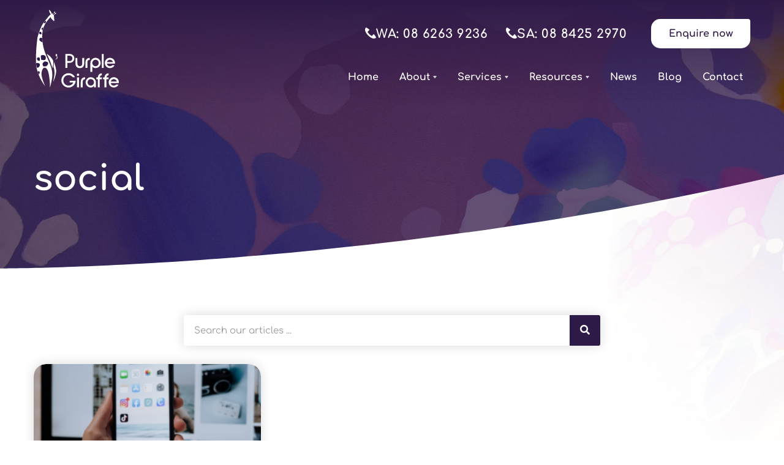

--- FILE ---
content_type: text/html; charset=UTF-8
request_url: https://purplegiraffe.com.au/tag/social/
body_size: 17439
content:
<!doctype html>
<html lang="en-AU">
<head>
<!-- Google Tag Manager -->
<script>(function(w,d,s,l,i){w[l]=w[l]||[];w[l].push({'gtm.start':
new Date().getTime(),event:'gtm.js'});var f=d.getElementsByTagName(s)[0],
j=d.createElement(s),dl=l!='dataLayer'?'&l='+l:'';j.async=true;j.src=
'https://www.googletagmanager.com/gtm.js?id='+i+dl;f.parentNode.insertBefore(j,f);
})(window,document,'script','dataLayer','GTM-NC4556Q');</script>
<!-- End Google Tag Manager -->

<!-- ManyChat -->
<!--<script src="//widget.manychat.com/564504753666416.js" async="async"></script>-->
	<meta charset="UTF-8">
		<meta name="viewport" content="width=device-width, initial-scale=1">
	<link rel="profile" href="http://gmpg.org/xfn/11">
	<meta name='robots' content='index, follow, max-image-preview:large, max-snippet:-1, max-video-preview:-1' />
	<style>img:is([sizes="auto" i], [sizes^="auto," i]) { contain-intrinsic-size: 3000px 1500px }</style>
	
	<!-- This site is optimized with the Yoast SEO plugin v23.0 - https://yoast.com/wordpress/plugins/seo/ -->
	<title>social Archives - Purple Giraffe</title>
	<link rel="canonical" href="https://purplegiraffe.com.au/tag/social/" />
	<meta property="og:locale" content="en_US" />
	<meta property="og:type" content="article" />
	<meta property="og:title" content="social Archives - Purple Giraffe" />
	<meta property="og:url" content="https://purplegiraffe.com.au/tag/social/" />
	<meta property="og:site_name" content="Purple Giraffe" />
	<meta name="twitter:card" content="summary_large_image" />
	<script type="application/ld+json" class="yoast-schema-graph">{"@context":"https://schema.org","@graph":[{"@type":"CollectionPage","@id":"https://purplegiraffe.com.au/tag/social/","url":"https://purplegiraffe.com.au/tag/social/","name":"social Archives - Purple Giraffe","isPartOf":{"@id":"https://purplegiraffe.com.au/#website"},"primaryImageOfPage":{"@id":"https://purplegiraffe.com.au/tag/social/#primaryimage"},"image":{"@id":"https://purplegiraffe.com.au/tag/social/#primaryimage"},"thumbnailUrl":"https://purplegiraffe.com.au/wp-content/uploads/2021/03/Facebook-Ads.png","breadcrumb":{"@id":"https://purplegiraffe.com.au/tag/social/#breadcrumb"},"inLanguage":"en-AU"},{"@type":"ImageObject","inLanguage":"en-AU","@id":"https://purplegiraffe.com.au/tag/social/#primaryimage","url":"https://purplegiraffe.com.au/wp-content/uploads/2021/03/Facebook-Ads.png","contentUrl":"https://purplegiraffe.com.au/wp-content/uploads/2021/03/Facebook-Ads.png","width":1080,"height":1080,"caption":"iphone and macbook images"},{"@type":"BreadcrumbList","@id":"https://purplegiraffe.com.au/tag/social/#breadcrumb","itemListElement":[{"@type":"ListItem","position":1,"name":"Home","item":"https://purplegiraffe.com.au/"},{"@type":"ListItem","position":2,"name":"social"}]},{"@type":"WebSite","@id":"https://purplegiraffe.com.au/#website","url":"https://purplegiraffe.com.au/","name":"Purple Giraffe","description":"","potentialAction":[{"@type":"SearchAction","target":{"@type":"EntryPoint","urlTemplate":"https://purplegiraffe.com.au/?s={search_term_string}"},"query-input":"required name=search_term_string"}],"inLanguage":"en-AU"}]}</script>
	<!-- / Yoast SEO plugin. -->


<link rel='dns-prefetch' href='//cdnjs.cloudflare.com' />
<link rel='dns-prefetch' href='//www.google.com' />
<link rel='dns-prefetch' href='//www.googletagmanager.com' />

<link rel="alternate" type="application/rss+xml" title="Purple Giraffe &raquo; Feed" href="https://purplegiraffe.com.au/feed/" />
<link rel="alternate" type="application/rss+xml" title="Purple Giraffe &raquo; Comments Feed" href="https://purplegiraffe.com.au/comments/feed/" />
<link rel="alternate" type="application/rss+xml" title="Purple Giraffe &raquo; social Tag Feed" href="https://purplegiraffe.com.au/tag/social/feed/" />
<style id='wp-emoji-styles-inline-css'>

	img.wp-smiley, img.emoji {
		display: inline !important;
		border: none !important;
		box-shadow: none !important;
		height: 1em !important;
		width: 1em !important;
		margin: 0 0.07em !important;
		vertical-align: -0.1em !important;
		background: none !important;
		padding: 0 !important;
	}
</style>
<link rel='stylesheet' id='wp-block-library-css' href='https://purplegiraffe.com.au/wp-includes/css/dist/block-library/style.min.css?ver=6.8.3' media='all' />
<style id='classic-theme-styles-inline-css'>
/*! This file is auto-generated */
.wp-block-button__link{color:#fff;background-color:#32373c;border-radius:9999px;box-shadow:none;text-decoration:none;padding:calc(.667em + 2px) calc(1.333em + 2px);font-size:1.125em}.wp-block-file__button{background:#32373c;color:#fff;text-decoration:none}
</style>
<style id='global-styles-inline-css'>
:root{--wp--preset--aspect-ratio--square: 1;--wp--preset--aspect-ratio--4-3: 4/3;--wp--preset--aspect-ratio--3-4: 3/4;--wp--preset--aspect-ratio--3-2: 3/2;--wp--preset--aspect-ratio--2-3: 2/3;--wp--preset--aspect-ratio--16-9: 16/9;--wp--preset--aspect-ratio--9-16: 9/16;--wp--preset--color--black: #000000;--wp--preset--color--cyan-bluish-gray: #abb8c3;--wp--preset--color--white: #ffffff;--wp--preset--color--pale-pink: #f78da7;--wp--preset--color--vivid-red: #cf2e2e;--wp--preset--color--luminous-vivid-orange: #ff6900;--wp--preset--color--luminous-vivid-amber: #fcb900;--wp--preset--color--light-green-cyan: #7bdcb5;--wp--preset--color--vivid-green-cyan: #00d084;--wp--preset--color--pale-cyan-blue: #8ed1fc;--wp--preset--color--vivid-cyan-blue: #0693e3;--wp--preset--color--vivid-purple: #9b51e0;--wp--preset--gradient--vivid-cyan-blue-to-vivid-purple: linear-gradient(135deg,rgba(6,147,227,1) 0%,rgb(155,81,224) 100%);--wp--preset--gradient--light-green-cyan-to-vivid-green-cyan: linear-gradient(135deg,rgb(122,220,180) 0%,rgb(0,208,130) 100%);--wp--preset--gradient--luminous-vivid-amber-to-luminous-vivid-orange: linear-gradient(135deg,rgba(252,185,0,1) 0%,rgba(255,105,0,1) 100%);--wp--preset--gradient--luminous-vivid-orange-to-vivid-red: linear-gradient(135deg,rgba(255,105,0,1) 0%,rgb(207,46,46) 100%);--wp--preset--gradient--very-light-gray-to-cyan-bluish-gray: linear-gradient(135deg,rgb(238,238,238) 0%,rgb(169,184,195) 100%);--wp--preset--gradient--cool-to-warm-spectrum: linear-gradient(135deg,rgb(74,234,220) 0%,rgb(151,120,209) 20%,rgb(207,42,186) 40%,rgb(238,44,130) 60%,rgb(251,105,98) 80%,rgb(254,248,76) 100%);--wp--preset--gradient--blush-light-purple: linear-gradient(135deg,rgb(255,206,236) 0%,rgb(152,150,240) 100%);--wp--preset--gradient--blush-bordeaux: linear-gradient(135deg,rgb(254,205,165) 0%,rgb(254,45,45) 50%,rgb(107,0,62) 100%);--wp--preset--gradient--luminous-dusk: linear-gradient(135deg,rgb(255,203,112) 0%,rgb(199,81,192) 50%,rgb(65,88,208) 100%);--wp--preset--gradient--pale-ocean: linear-gradient(135deg,rgb(255,245,203) 0%,rgb(182,227,212) 50%,rgb(51,167,181) 100%);--wp--preset--gradient--electric-grass: linear-gradient(135deg,rgb(202,248,128) 0%,rgb(113,206,126) 100%);--wp--preset--gradient--midnight: linear-gradient(135deg,rgb(2,3,129) 0%,rgb(40,116,252) 100%);--wp--preset--font-size--small: 13px;--wp--preset--font-size--medium: 20px;--wp--preset--font-size--large: 36px;--wp--preset--font-size--x-large: 42px;--wp--preset--spacing--20: 0.44rem;--wp--preset--spacing--30: 0.67rem;--wp--preset--spacing--40: 1rem;--wp--preset--spacing--50: 1.5rem;--wp--preset--spacing--60: 2.25rem;--wp--preset--spacing--70: 3.38rem;--wp--preset--spacing--80: 5.06rem;--wp--preset--shadow--natural: 6px 6px 9px rgba(0, 0, 0, 0.2);--wp--preset--shadow--deep: 12px 12px 50px rgba(0, 0, 0, 0.4);--wp--preset--shadow--sharp: 6px 6px 0px rgba(0, 0, 0, 0.2);--wp--preset--shadow--outlined: 6px 6px 0px -3px rgba(255, 255, 255, 1), 6px 6px rgba(0, 0, 0, 1);--wp--preset--shadow--crisp: 6px 6px 0px rgba(0, 0, 0, 1);}:where(.is-layout-flex){gap: 0.5em;}:where(.is-layout-grid){gap: 0.5em;}body .is-layout-flex{display: flex;}.is-layout-flex{flex-wrap: wrap;align-items: center;}.is-layout-flex > :is(*, div){margin: 0;}body .is-layout-grid{display: grid;}.is-layout-grid > :is(*, div){margin: 0;}:where(.wp-block-columns.is-layout-flex){gap: 2em;}:where(.wp-block-columns.is-layout-grid){gap: 2em;}:where(.wp-block-post-template.is-layout-flex){gap: 1.25em;}:where(.wp-block-post-template.is-layout-grid){gap: 1.25em;}.has-black-color{color: var(--wp--preset--color--black) !important;}.has-cyan-bluish-gray-color{color: var(--wp--preset--color--cyan-bluish-gray) !important;}.has-white-color{color: var(--wp--preset--color--white) !important;}.has-pale-pink-color{color: var(--wp--preset--color--pale-pink) !important;}.has-vivid-red-color{color: var(--wp--preset--color--vivid-red) !important;}.has-luminous-vivid-orange-color{color: var(--wp--preset--color--luminous-vivid-orange) !important;}.has-luminous-vivid-amber-color{color: var(--wp--preset--color--luminous-vivid-amber) !important;}.has-light-green-cyan-color{color: var(--wp--preset--color--light-green-cyan) !important;}.has-vivid-green-cyan-color{color: var(--wp--preset--color--vivid-green-cyan) !important;}.has-pale-cyan-blue-color{color: var(--wp--preset--color--pale-cyan-blue) !important;}.has-vivid-cyan-blue-color{color: var(--wp--preset--color--vivid-cyan-blue) !important;}.has-vivid-purple-color{color: var(--wp--preset--color--vivid-purple) !important;}.has-black-background-color{background-color: var(--wp--preset--color--black) !important;}.has-cyan-bluish-gray-background-color{background-color: var(--wp--preset--color--cyan-bluish-gray) !important;}.has-white-background-color{background-color: var(--wp--preset--color--white) !important;}.has-pale-pink-background-color{background-color: var(--wp--preset--color--pale-pink) !important;}.has-vivid-red-background-color{background-color: var(--wp--preset--color--vivid-red) !important;}.has-luminous-vivid-orange-background-color{background-color: var(--wp--preset--color--luminous-vivid-orange) !important;}.has-luminous-vivid-amber-background-color{background-color: var(--wp--preset--color--luminous-vivid-amber) !important;}.has-light-green-cyan-background-color{background-color: var(--wp--preset--color--light-green-cyan) !important;}.has-vivid-green-cyan-background-color{background-color: var(--wp--preset--color--vivid-green-cyan) !important;}.has-pale-cyan-blue-background-color{background-color: var(--wp--preset--color--pale-cyan-blue) !important;}.has-vivid-cyan-blue-background-color{background-color: var(--wp--preset--color--vivid-cyan-blue) !important;}.has-vivid-purple-background-color{background-color: var(--wp--preset--color--vivid-purple) !important;}.has-black-border-color{border-color: var(--wp--preset--color--black) !important;}.has-cyan-bluish-gray-border-color{border-color: var(--wp--preset--color--cyan-bluish-gray) !important;}.has-white-border-color{border-color: var(--wp--preset--color--white) !important;}.has-pale-pink-border-color{border-color: var(--wp--preset--color--pale-pink) !important;}.has-vivid-red-border-color{border-color: var(--wp--preset--color--vivid-red) !important;}.has-luminous-vivid-orange-border-color{border-color: var(--wp--preset--color--luminous-vivid-orange) !important;}.has-luminous-vivid-amber-border-color{border-color: var(--wp--preset--color--luminous-vivid-amber) !important;}.has-light-green-cyan-border-color{border-color: var(--wp--preset--color--light-green-cyan) !important;}.has-vivid-green-cyan-border-color{border-color: var(--wp--preset--color--vivid-green-cyan) !important;}.has-pale-cyan-blue-border-color{border-color: var(--wp--preset--color--pale-cyan-blue) !important;}.has-vivid-cyan-blue-border-color{border-color: var(--wp--preset--color--vivid-cyan-blue) !important;}.has-vivid-purple-border-color{border-color: var(--wp--preset--color--vivid-purple) !important;}.has-vivid-cyan-blue-to-vivid-purple-gradient-background{background: var(--wp--preset--gradient--vivid-cyan-blue-to-vivid-purple) !important;}.has-light-green-cyan-to-vivid-green-cyan-gradient-background{background: var(--wp--preset--gradient--light-green-cyan-to-vivid-green-cyan) !important;}.has-luminous-vivid-amber-to-luminous-vivid-orange-gradient-background{background: var(--wp--preset--gradient--luminous-vivid-amber-to-luminous-vivid-orange) !important;}.has-luminous-vivid-orange-to-vivid-red-gradient-background{background: var(--wp--preset--gradient--luminous-vivid-orange-to-vivid-red) !important;}.has-very-light-gray-to-cyan-bluish-gray-gradient-background{background: var(--wp--preset--gradient--very-light-gray-to-cyan-bluish-gray) !important;}.has-cool-to-warm-spectrum-gradient-background{background: var(--wp--preset--gradient--cool-to-warm-spectrum) !important;}.has-blush-light-purple-gradient-background{background: var(--wp--preset--gradient--blush-light-purple) !important;}.has-blush-bordeaux-gradient-background{background: var(--wp--preset--gradient--blush-bordeaux) !important;}.has-luminous-dusk-gradient-background{background: var(--wp--preset--gradient--luminous-dusk) !important;}.has-pale-ocean-gradient-background{background: var(--wp--preset--gradient--pale-ocean) !important;}.has-electric-grass-gradient-background{background: var(--wp--preset--gradient--electric-grass) !important;}.has-midnight-gradient-background{background: var(--wp--preset--gradient--midnight) !important;}.has-small-font-size{font-size: var(--wp--preset--font-size--small) !important;}.has-medium-font-size{font-size: var(--wp--preset--font-size--medium) !important;}.has-large-font-size{font-size: var(--wp--preset--font-size--large) !important;}.has-x-large-font-size{font-size: var(--wp--preset--font-size--x-large) !important;}
:where(.wp-block-post-template.is-layout-flex){gap: 1.25em;}:where(.wp-block-post-template.is-layout-grid){gap: 1.25em;}
:where(.wp-block-columns.is-layout-flex){gap: 2em;}:where(.wp-block-columns.is-layout-grid){gap: 2em;}
:root :where(.wp-block-pullquote){font-size: 1.5em;line-height: 1.6;}
</style>
<link data-minify="1" rel='stylesheet' id='ppress-frontend-css' href='https://purplegiraffe.com.au/wp-content/cache/min/1/wp-content/plugins/wp-user-avatar/assets/css/frontend.min.css?ver=1767987496' media='all' />
<link rel='stylesheet' id='ppress-flatpickr-css' href='https://purplegiraffe.com.au/wp-content/plugins/wp-user-avatar/assets/flatpickr/flatpickr.min.css?ver=4.16.8' media='all' />
<link rel='stylesheet' id='ppress-select2-css' href='https://purplegiraffe.com.au/wp-content/plugins/wp-user-avatar/assets/select2/select2.min.css?ver=6.8.3' media='all' />
<link rel='stylesheet' id='hello-elementor-theme-style-css' href='https://purplegiraffe.com.au/wp-content/themes/hello-elementor/theme.min.css?ver=3.1.0' media='all' />
<link rel='stylesheet' id='hello-elementor-child-style-css' href='https://purplegiraffe.com.au/wp-content/themes/hello-theme-child-master/style.css?ver=1.0.0' media='all' />
<link rel='stylesheet' id='hello-elementor-css' href='https://purplegiraffe.com.au/wp-content/themes/hello-elementor/style.min.css?ver=3.1.0' media='all' />
<link rel='stylesheet' id='hello-elementor-header-footer-css' href='https://purplegiraffe.com.au/wp-content/themes/hello-elementor/header-footer.min.css?ver=3.1.0' media='all' />
<link rel='stylesheet' id='elementor-frontend-css' href='https://purplegiraffe.com.au/wp-content/plugins/elementor/assets/css/frontend.min.css?ver=3.33.4' media='all' />
<link rel='stylesheet' id='widget-image-css' href='https://purplegiraffe.com.au/wp-content/plugins/elementor/assets/css/widget-image.min.css?ver=3.33.4' media='all' />
<link rel='stylesheet' id='widget-nav-menu-css' href='https://purplegiraffe.com.au/wp-content/plugins/elementor-pro/assets/css/widget-nav-menu.min.css?ver=3.30.0' media='all' />
<link rel='stylesheet' id='widget-icon-list-css' href='https://purplegiraffe.com.au/wp-content/plugins/elementor/assets/css/widget-icon-list.min.css?ver=3.33.4' media='all' />
<link rel='stylesheet' id='widget-heading-css' href='https://purplegiraffe.com.au/wp-content/plugins/elementor/assets/css/widget-heading.min.css?ver=3.33.4' media='all' />
<link rel='stylesheet' id='widget-social-icons-css' href='https://purplegiraffe.com.au/wp-content/plugins/elementor/assets/css/widget-social-icons.min.css?ver=3.33.4' media='all' />
<link rel='stylesheet' id='e-apple-webkit-css' href='https://purplegiraffe.com.au/wp-content/plugins/elementor/assets/css/conditionals/apple-webkit.min.css?ver=3.33.4' media='all' />
<link rel='stylesheet' id='widget-search-form-css' href='https://purplegiraffe.com.au/wp-content/plugins/elementor-pro/assets/css/widget-search-form.min.css?ver=3.30.0' media='all' />
<link rel='stylesheet' id='elementor-icons-shared-0-css' href='https://purplegiraffe.com.au/wp-content/plugins/elementor/assets/lib/font-awesome/css/fontawesome.min.css?ver=5.15.3' media='all' />
<link data-minify="1" rel='stylesheet' id='elementor-icons-fa-solid-css' href='https://purplegiraffe.com.au/wp-content/cache/min/1/wp-content/plugins/elementor/assets/lib/font-awesome/css/solid.min.css?ver=1767987496' media='all' />
<link rel='stylesheet' id='widget-posts-css' href='https://purplegiraffe.com.au/wp-content/plugins/elementor-pro/assets/css/widget-posts.min.css?ver=3.30.0' media='all' />
<link data-minify="1" rel='stylesheet' id='elementor-icons-css' href='https://purplegiraffe.com.au/wp-content/cache/min/1/wp-content/plugins/elementor/assets/lib/eicons/css/elementor-icons.min.css?ver=1767987496' media='all' />
<link rel='stylesheet' id='elementor-post-14-css' href='https://purplegiraffe.com.au/wp-content/uploads/elementor/css/post-14.css?ver=1767987492' media='all' />
<link rel='stylesheet' id='uael-frontend-css' href='https://purplegiraffe.com.au/wp-content/plugins/ultimate-elementor/assets/min-css/uael-frontend.min.css?ver=1.36.34' media='all' />
<link rel='stylesheet' id='elementor-post-21-css' href='https://purplegiraffe.com.au/wp-content/uploads/elementor/css/post-21.css?ver=1767987492' media='all' />
<link rel='stylesheet' id='elementor-post-13-css' href='https://purplegiraffe.com.au/wp-content/uploads/elementor/css/post-13.css?ver=1767987494' media='all' />
<link rel='stylesheet' id='elementor-post-3914-css' href='https://purplegiraffe.com.au/wp-content/uploads/elementor/css/post-3914.css?ver=1767987581' media='all' />
<link data-minify="1" rel='stylesheet' id='ecs-styles-css' href='https://purplegiraffe.com.au/wp-content/cache/min/1/wp-content/plugins/ele-custom-skin/assets/css/ecs-style.css?ver=1767987496' media='all' />
<link rel='stylesheet' id='elementor-post-1940-css' href='https://purplegiraffe.com.au/wp-content/uploads/elementor/css/post-1940.css?ver=1599580905' media='all' />
<link rel='stylesheet' id='elementor-post-3981-css' href='https://purplegiraffe.com.au/wp-content/uploads/elementor/css/post-3981.css?ver=1691160104' media='all' />
<link data-minify="1" rel='stylesheet' id='elementor-gf-local-comfortaa-css' href='https://purplegiraffe.com.au/wp-content/cache/min/1/wp-content/uploads/elementor/google-fonts/css/comfortaa.css?ver=1767987496' media='all' />
<link data-minify="1" rel='stylesheet' id='elementor-gf-local-roboto-css' href='https://purplegiraffe.com.au/wp-content/cache/min/1/wp-content/uploads/elementor/google-fonts/css/roboto.css?ver=1767987496' media='all' />
<link data-minify="1" rel='stylesheet' id='elementor-icons-fa-brands-css' href='https://purplegiraffe.com.au/wp-content/cache/min/1/wp-content/plugins/elementor/assets/lib/font-awesome/css/brands.min.css?ver=1767987496' media='all' />
<script src="https://purplegiraffe.com.au/wp-includes/js/jquery/jquery.min.js?ver=3.7.1" id="jquery-core-js"></script>
<script src="https://purplegiraffe.com.au/wp-includes/js/jquery/jquery-migrate.min.js?ver=3.4.1" id="jquery-migrate-js" defer></script>
<script src="https://purplegiraffe.com.au/wp-content/plugins/wp-user-avatar/assets/flatpickr/flatpickr.min.js?ver=4.16.8" id="ppress-flatpickr-js" defer></script>
<script src="https://purplegiraffe.com.au/wp-content/plugins/wp-user-avatar/assets/select2/select2.min.js?ver=4.16.8" id="ppress-select2-js" defer></script>

<!-- Google tag (gtag.js) snippet added by Site Kit -->

<!-- Google Ads snippet added by Site Kit -->

<!-- Google Analytics snippet added by Site Kit -->
<script src="https://www.googletagmanager.com/gtag/js?id=GT-TX5XKCQ" id="google_gtagjs-js" async></script>
<script id="google_gtagjs-js-after">
window.dataLayer = window.dataLayer || [];function gtag(){dataLayer.push(arguments);}
gtag("set","linker",{"domains":["purplegiraffe.com.au"]});
gtag("js", new Date());
gtag("set", "developer_id.dZTNiMT", true);
gtag("config", "GT-TX5XKCQ");
gtag("config", "AW-961166626");
</script>

<!-- End Google tag (gtag.js) snippet added by Site Kit -->
<script id="ecs_ajax_load-js-extra">
var ecs_ajax_params = {"ajaxurl":"https:\/\/purplegiraffe.com.au\/wp-admin\/admin-ajax.php","posts":"{\"tag\":\"social\",\"error\":\"\",\"m\":\"\",\"p\":0,\"post_parent\":\"\",\"subpost\":\"\",\"subpost_id\":\"\",\"attachment\":\"\",\"attachment_id\":0,\"name\":\"\",\"pagename\":\"\",\"page_id\":0,\"second\":\"\",\"minute\":\"\",\"hour\":\"\",\"day\":0,\"monthnum\":0,\"year\":0,\"w\":0,\"category_name\":\"\",\"cat\":\"\",\"tag_id\":65,\"author\":\"\",\"author_name\":\"\",\"feed\":\"\",\"tb\":\"\",\"paged\":0,\"meta_key\":\"\",\"meta_value\":\"\",\"preview\":\"\",\"s\":\"\",\"sentence\":\"\",\"title\":\"\",\"fields\":\"all\",\"menu_order\":\"\",\"embed\":\"\",\"category__in\":[],\"category__not_in\":[],\"category__and\":[],\"post__in\":[],\"post__not_in\":[],\"post_name__in\":[],\"tag__in\":[],\"tag__not_in\":[],\"tag__and\":[],\"tag_slug__in\":[\"social\"],\"tag_slug__and\":[],\"post_parent__in\":[],\"post_parent__not_in\":[],\"author__in\":[],\"author__not_in\":[],\"search_columns\":[],\"ignore_sticky_posts\":false,\"suppress_filters\":false,\"cache_results\":true,\"update_post_term_cache\":true,\"update_menu_item_cache\":false,\"lazy_load_term_meta\":true,\"update_post_meta_cache\":true,\"post_type\":\"\",\"posts_per_page\":12,\"nopaging\":false,\"comments_per_page\":\"50\",\"no_found_rows\":false,\"order\":\"DESC\"}"};
</script>
<script data-minify="1" src="https://purplegiraffe.com.au/wp-content/cache/min/1/wp-content/plugins/ele-custom-skin/assets/js/ecs_ajax_pagination.js?ver=1765330878" id="ecs_ajax_load-js" defer></script>
<script data-minify="1" src="https://purplegiraffe.com.au/wp-content/cache/min/1/wp-content/plugins/ele-custom-skin/assets/js/ecs.js?ver=1765330878" id="ecs-script-js" defer></script>
<link rel="https://api.w.org/" href="https://purplegiraffe.com.au/wp-json/" /><link rel="alternate" title="JSON" type="application/json" href="https://purplegiraffe.com.au/wp-json/wp/v2/tags/65" /><link rel="EditURI" type="application/rsd+xml" title="RSD" href="https://purplegiraffe.com.au/xmlrpc.php?rsd" />
<meta name="generator" content="WordPress 6.8.3" />
<meta name="generator" content="Site Kit by Google 1.130.0" /><meta name="facebook-domain-verification" content="tiv4kw3gyur2u77kaav4yi6tpgmhtz" />
<!-- Google tag (gtag.js) -->
<script async src="https://www.googletagmanager.com/gtag/js?id=AW-961166626"></script>
<script>
  window.dataLayer = window.dataLayer || [];
  function gtag(){dataLayer.push(arguments);}
  gtag('js', new Date());

  gtag('config', 'AW-961166626');
</script><meta name="generator" content="Elementor 3.33.4; features: additional_custom_breakpoints; settings: css_print_method-external, google_font-enabled, font_display-auto">
			<style>
				.e-con.e-parent:nth-of-type(n+4):not(.e-lazyloaded):not(.e-no-lazyload),
				.e-con.e-parent:nth-of-type(n+4):not(.e-lazyloaded):not(.e-no-lazyload) * {
					background-image: none !important;
				}
				@media screen and (max-height: 1024px) {
					.e-con.e-parent:nth-of-type(n+3):not(.e-lazyloaded):not(.e-no-lazyload),
					.e-con.e-parent:nth-of-type(n+3):not(.e-lazyloaded):not(.e-no-lazyload) * {
						background-image: none !important;
					}
				}
				@media screen and (max-height: 640px) {
					.e-con.e-parent:nth-of-type(n+2):not(.e-lazyloaded):not(.e-no-lazyload),
					.e-con.e-parent:nth-of-type(n+2):not(.e-lazyloaded):not(.e-no-lazyload) * {
						background-image: none !important;
					}
				}
			</style>
			<link rel="icon" href="https://purplegiraffe.com.au/wp-content/uploads/2020/08/cropped-purple-giraffe-favicon-32x32.png" sizes="32x32" />
<link rel="icon" href="https://purplegiraffe.com.au/wp-content/uploads/2020/08/cropped-purple-giraffe-favicon-192x192.png" sizes="192x192" />
<link rel="apple-touch-icon" href="https://purplegiraffe.com.au/wp-content/uploads/2020/08/cropped-purple-giraffe-favicon-180x180.png" />
<meta name="msapplication-TileImage" content="https://purplegiraffe.com.au/wp-content/uploads/2020/08/cropped-purple-giraffe-favicon-270x270.png" />

</head>
<body class="archive tag tag-social tag-65 wp-theme-hello-elementor wp-child-theme-hello-theme-child-master elementor-page-3914 elementor-default elementor-template-full-width elementor-kit-14">
<!-- Google Tag Manager (noscript) -->
<noscript><iframe src="https://www.googletagmanager.com/ns.html?id=GTM-NC4556Q"
height="0" width="0" style="display:none;visibility:hidden"></iframe></noscript>
<!-- End Google Tag Manager (noscript) -->

		<div data-elementor-type="header" data-elementor-id="21" class="elementor elementor-21 elementor-location-header" data-elementor-post-type="elementor_library">
					<header class="elementor-section elementor-top-section elementor-element elementor-element-5955f10 elementor-section-boxed elementor-section-height-default elementor-section-height-default" data-id="5955f10" data-element_type="section">
						<div class="elementor-container elementor-column-gap-no">
					<div class="elementor-column elementor-col-50 elementor-top-column elementor-element elementor-element-c7aed09 logo" data-id="c7aed09" data-element_type="column">
			<div class="elementor-widget-wrap elementor-element-populated">
						<div class="elementor-element elementor-element-ced7ea4 top-phone-btn elementor-widget__width-auto elementor-widget elementor-widget-button" data-id="ced7ea4" data-element_type="widget" data-widget_type="button.default">
				<div class="elementor-widget-container">
									<div class="elementor-button-wrapper">
					<a class="elementor-button elementor-button-link elementor-size-sm" href="#elementor-action%3Aaction%3Dpopup%3Aopen%26settings%3DeyJpZCI6Ijk4MjciLCJ0b2dnbGUiOmZhbHNlfQ%3D%3D">
						<span class="elementor-button-content-wrapper">
						<span class="elementor-button-icon">
				<svg xmlns="http://www.w3.org/2000/svg" width="18.879" height="18.896" viewBox="0 0 18.879 18.896"><g transform="translate(-33.256 -33.362)"><path d="M37.413,40.768l2.9-2.9a.814.814,0,0,0,0-1.2l-4.388-3.114a.956.956,0,0,0-1.132,0c-6.865,6.016,11.112,23.993,17.128,17.2a.958.958,0,0,0,0-1.2l-3.114-4.388a.876.876,0,0,0-1.2,0l-2.831,2.9A19.669,19.669,0,0,1,37.413,40.768Z" transform="translate(0 0)" fill="#fff" fill-rule="evenodd"></path></g></svg>			</span>
									<span class="elementor-button-text">Call us</span>
					</span>
					</a>
				</div>
								</div>
				</div>
				<div class="elementor-element elementor-element-dc63e49 sticky-logo elementor-hidden-desktop elementor-hidden-tablet elementor-hidden-mobile elementor-widget elementor-widget-image" data-id="dc63e49" data-element_type="widget" data-widget_type="image.default">
				<div class="elementor-widget-container">
																<a href="/">
							<img width="113" height="53" src="https://purplegiraffe.com.au/wp-content/uploads/2020/08/sticky-logo.svg" class="attachment-full size-full wp-image-391" alt="" />								</a>
															</div>
				</div>
				<div class="elementor-element elementor-element-daeae88 elementor-widget__width-auto elementor-widget elementor-widget-html" data-id="daeae88" data-element_type="widget" data-widget_type="html.default">
				<div class="elementor-widget-container">
					<a href="/"><div id="giraffe"></div></a>
				</div>
				</div>
				<div class="elementor-element elementor-element-478e350 elementor-widget__width-auto uael-offcanvas-trigger-align-inline elementor-widget elementor-widget-uael-offcanvas" data-id="478e350" data-element_type="widget" data-widget_type="uael-offcanvas.default">
				<div class="elementor-widget-container">
					
		<div id="478e350-overlay" data-trigger-on="icon" data-close-on-overlay="yes" data-close-on-esc="yes" data-content="saved_rows" data-device="false" data-custom="" data-custom-id="" data-canvas-width="250" data-wrap-menu-item="no" class="uael-offcanvas-parent-wrapper uael-module-content uaoffcanvas-478e350" >
			<div id="offcanvas-478e350" class="uael-offcanvas uael-custom-offcanvas   uael-offcanvas-type-normal uael-offcanvas-scroll-disable uael-offcanvas-shadow-inset position-at-right">
				<div class="uael-offcanvas-content">
					<div class="uael-offcanvas-action-wrap">
										<div class="uael-offcanvas-close-icon-wrapper elementor-icon-wrapper elementor-clickable uael-offcanvas-close-icon-position-right-top">
					<span class="uael-offcanvas-close elementor-icon-link elementor-clickable ">
						<span class="uael-offcanvas-close-icon">
																<i aria-hidden="true" class="fas fa-times"></i>													</span>
					</span>
				</div>
									</div>
					<div class="uael-offcanvas-text uael-offcanvas-content-data">
								<div data-elementor-type="section" data-elementor-id="475" class="elementor elementor-475 elementor-location-header" data-elementor-post-type="elementor_library">
					<section class="elementor-section elementor-top-section elementor-element elementor-element-b0518c6 elementor-section-full_width elementor-section-height-default elementor-section-height-default" data-id="b0518c6" data-element_type="section">
						<div class="elementor-container elementor-column-gap-no">
					<div class="elementor-column elementor-col-100 elementor-top-column elementor-element elementor-element-a712c96" data-id="a712c96" data-element_type="column">
			<div class="elementor-widget-wrap elementor-element-populated">
						<div class="elementor-element elementor-element-fd5e04c elementor-widget__width-inherit elementor-widget elementor-widget-nav-menu" data-id="fd5e04c" data-element_type="widget" data-settings="{&quot;layout&quot;:&quot;dropdown&quot;,&quot;submenu_icon&quot;:{&quot;value&quot;:&quot;&lt;i class=\&quot;fas fa-caret-down\&quot;&gt;&lt;\/i&gt;&quot;,&quot;library&quot;:&quot;fa-solid&quot;}}" data-widget_type="nav-menu.default">
				<div class="elementor-widget-container">
								<nav class="elementor-nav-menu--dropdown elementor-nav-menu__container" aria-hidden="true">
				<ul id="menu-2-fd5e04c" class="elementor-nav-menu"><li class="menu-item menu-item-type-post_type menu-item-object-page menu-item-home menu-item-43"><a href="https://purplegiraffe.com.au/" class="elementor-item" tabindex="-1">Home</a></li>
<li class="menu-item menu-item-type-post_type menu-item-object-page menu-item-has-children menu-item-1895"><a href="https://purplegiraffe.com.au/about-us/" class="elementor-item" tabindex="-1">About</a>
<ul class="sub-menu elementor-nav-menu--dropdown">
	<li class="menu-item menu-item-type-post_type menu-item-object-page menu-item-893"><a href="https://purplegiraffe.com.au/our-story/" class="elementor-sub-item" tabindex="-1">Our story</a></li>
	<li class="menu-item menu-item-type-post_type menu-item-object-page menu-item-894"><a href="https://purplegiraffe.com.au/our-team/" class="elementor-sub-item" tabindex="-1">Our team</a></li>
	<li class="menu-item menu-item-type-post_type menu-item-object-page menu-item-12498"><a href="https://purplegiraffe.com.au/our-clients/" class="elementor-sub-item" tabindex="-1">Our clients</a></li>
	<li class="menu-item menu-item-type-post_type menu-item-object-page menu-item-10735"><a href="https://purplegiraffe.com.au/faq/" class="elementor-sub-item" tabindex="-1">FAQ</a></li>
	<li class="menu-item menu-item-type-post_type_archive menu-item-object-testimonial menu-item-4368"><a href="https://purplegiraffe.com.au/testimonial/" class="elementor-sub-item" tabindex="-1">Testimonials</a></li>
	<li class="menu-item menu-item-type-post_type menu-item-object-page menu-item-8674"><a href="https://purplegiraffe.com.au/case-studies/" class="elementor-sub-item" tabindex="-1">Case studies</a></li>
	<li class="menu-item menu-item-type-post_type menu-item-object-page menu-item-4970"><a href="https://purplegiraffe.com.au/memberships/" class="elementor-sub-item" tabindex="-1">Memberships &#038; associations</a></li>
	<li class="menu-item menu-item-type-post_type menu-item-object-page menu-item-12220"><a href="https://purplegiraffe.com.au/awards/" class="elementor-sub-item" tabindex="-1">Awards</a></li>
</ul>
</li>
<li class="menu-item menu-item-type-custom menu-item-object-custom menu-item-has-children menu-item-8550"><a href="https://purplegiraffe.com.au/marketing-services" class="elementor-item" tabindex="-1">Services</a>
<ul class="sub-menu elementor-nav-menu--dropdown">
	<li class="menu-item menu-item-type-post_type menu-item-object-page menu-item-927"><a href="https://purplegiraffe.com.au/outsourced-marketing/" class="elementor-sub-item" tabindex="-1">Outsourced marketing</a></li>
	<li class="menu-item menu-item-type-post_type menu-item-object-page menu-item-924"><a href="https://purplegiraffe.com.au/digital-media-management/" class="elementor-sub-item" tabindex="-1">Digital media management</a></li>
	<li class="menu-item menu-item-type-post_type menu-item-object-page menu-item-5409"><a href="https://purplegiraffe.com.au/franchise-marketing/" class="elementor-sub-item" tabindex="-1">Franchise marketing</a></li>
	<li class="menu-item menu-item-type-post_type menu-item-object-page menu-item-5408"><a href="https://purplegiraffe.com.au/medical-services-marketing/" class="elementor-sub-item" tabindex="-1">Medical services marketing</a></li>
	<li class="menu-item menu-item-type-post_type menu-item-object-page menu-item-1814"><a href="https://purplegiraffe.com.au/marketing-services/" class="elementor-sub-item" tabindex="-1">Our services</a></li>
	<li class="menu-item menu-item-type-post_type menu-item-object-page menu-item-7723"><a href="https://purplegiraffe.com.au/strategic-planning/" class="elementor-sub-item" tabindex="-1">Strategic planning</a></li>
	<li class="menu-item menu-item-type-post_type menu-item-object-page menu-item-9115"><a href="https://purplegiraffe.com.au/social-media-marketing/" class="elementor-sub-item" tabindex="-1">Social media marketing</a></li>
	<li class="menu-item menu-item-type-post_type menu-item-object-page menu-item-7724"><a href="https://purplegiraffe.com.au/tourism-marketing/" class="elementor-sub-item" tabindex="-1">Tourism marketing</a></li>
	<li class="menu-item menu-item-type-post_type menu-item-object-page menu-item-928"><a href="https://purplegiraffe.com.au/wine-marketing/" class="elementor-sub-item" tabindex="-1">Wine marketing</a></li>
</ul>
</li>
<li class="menu-item menu-item-type-post_type menu-item-object-page menu-item-has-children menu-item-4649"><a href="https://purplegiraffe.com.au/resources/" class="elementor-item" tabindex="-1">Resources</a>
<ul class="sub-menu elementor-nav-menu--dropdown">
	<li class="menu-item menu-item-type-post_type menu-item-object-page menu-item-8023"><a href="https://purplegiraffe.com.au/digital-image-optimisation/" class="elementor-sub-item" tabindex="-1">Digital image optimisation</a></li>
	<li class="menu-item menu-item-type-post_type menu-item-object-page menu-item-10659"><a href="https://purplegiraffe.com.au/digital-media-one-page-plan/" class="elementor-sub-item" tabindex="-1">Digital media one page plan</a></li>
	<li class="menu-item menu-item-type-post_type menu-item-object-page menu-item-4651"><a href="https://purplegiraffe.com.au/image-guidelines/" class="elementor-sub-item" tabindex="-1">Image guidelines</a></li>
	<li class="menu-item menu-item-type-post_type menu-item-object-page menu-item-11496"><a href="https://purplegiraffe.com.au/resources/influencer-one-page-plan/" class="elementor-sub-item" tabindex="-1">Influencer one page plan</a></li>
	<li class="menu-item menu-item-type-post_type menu-item-object-page menu-item-930"><a href="https://purplegiraffe.com.au/marketing-health-check/" class="elementor-sub-item" tabindex="-1">Marketing health check</a></li>
	<li class="menu-item menu-item-type-post_type menu-item-object-page menu-item-931"><a href="https://purplegiraffe.com.au/marketing-plan/" class="elementor-sub-item" tabindex="-1">One page marketing plan template</a></li>
	<li class="menu-item menu-item-type-post_type menu-item-object-page menu-item-12669"><a href="https://purplegiraffe.com.au/page-optimisation-checklist/" class="elementor-sub-item" tabindex="-1">Page optimisation checklist</a></li>
	<li class="menu-item menu-item-type-post_type menu-item-object-page menu-item-12668"><a href="https://purplegiraffe.com.au/reel-idea-template/" class="elementor-sub-item" tabindex="-1">Reel idea template</a></li>
	<li class="menu-item menu-item-type-post_type menu-item-object-page menu-item-4911"><a href="https://purplegiraffe.com.au/social-media-strategic-map/" class="elementor-sub-item" tabindex="-1">Social media strategic map</a></li>
	<li class="menu-item menu-item-type-post_type menu-item-object-page menu-item-8667"><a href="https://purplegiraffe.com.au/target-market-template/" class="elementor-sub-item" tabindex="-1">Target market template</a></li>
</ul>
</li>
<li class="menu-item menu-item-type-taxonomy menu-item-object-category menu-item-3928"><a href="https://purplegiraffe.com.au/category/media-news/" class="elementor-item" tabindex="-1">News</a></li>
<li class="menu-item menu-item-type-taxonomy menu-item-object-category menu-item-3929"><a href="https://purplegiraffe.com.au/category/blog/" class="elementor-item" tabindex="-1">Blog</a></li>
<li class="menu-item menu-item-type-post_type menu-item-object-page menu-item-748"><a href="https://purplegiraffe.com.au/contact/" class="elementor-item" tabindex="-1">Contact</a></li>
</ul>			</nav>
						</div>
				</div>
					</div>
		</div>
					</div>
		</section>
				</div>
							</div>
				</div>
			</div>
			<div class="uael-offcanvas-overlay elementor-clickable"></div>
		</div>
			<div class="uael-offcanvas-action-wrap">
							<div tabindex="0" class="uael-offcanvas-action elementor-clickable uael-offcanvas-trigger uael-offcanvas-icon-wrap" data-offcanvas="478e350"><span class="uael-offcanvas-icon-bg uael-offcanvas-icon "><svg xmlns="http://www.w3.org/2000/svg" xmlns:xlink="http://www.w3.org/1999/xlink" width="24" height="26" viewBox="0 0 24 26"><defs><clipPath id="a"><rect width="24" height="26" fill="none"></rect></clipPath></defs><g clip-path="url(#a)"><g transform="translate(-322 -29)"><rect width="24" height="4" rx="2" transform="translate(322 29)" fill="#fff"></rect></g><g transform="translate(-322 -20)"><rect width="24" height="4" rx="2" transform="translate(322 29)" fill="#fff"></rect></g><g transform="translate(-322 -11)"><rect width="24" height="4" rx="2" transform="translate(322 29)" fill="#fff"></rect></g></g></svg></span></div>
						</div>
						</div>
				</div>
					</div>
		</div>
				<div class="elementor-column elementor-col-50 elementor-top-column elementor-element elementor-element-7893d03 cta-parent-wrapper" data-id="7893d03" data-element_type="column">
			<div class="elementor-widget-wrap elementor-element-populated">
						<section class="elementor-section elementor-inner-section elementor-element elementor-element-ea80bfc elementor-section-full_width top-cta-wrapper elementor-section-height-default elementor-section-height-default" data-id="ea80bfc" data-element_type="section">
						<div class="elementor-container elementor-column-gap-no">
					<div class="elementor-column elementor-col-100 elementor-inner-column elementor-element elementor-element-48f06a9" data-id="48f06a9" data-element_type="column">
			<div class="elementor-widget-wrap elementor-element-populated">
						<div class="elementor-element elementor-element-c1c55a4 top-phone-btn elementor-widget__width-auto elementor-widget elementor-widget-button" data-id="c1c55a4" data-element_type="widget" data-widget_type="button.default">
				<div class="elementor-widget-container">
									<div class="elementor-button-wrapper">
					<a class="elementor-button elementor-button-link elementor-size-sm" href="tel:0862639236">
						<span class="elementor-button-content-wrapper">
						<span class="elementor-button-icon">
				<svg xmlns="http://www.w3.org/2000/svg" width="18.879" height="18.896" viewBox="0 0 18.879 18.896"><g transform="translate(-33.256 -33.362)"><path d="M37.413,40.768l2.9-2.9a.814.814,0,0,0,0-1.2l-4.388-3.114a.956.956,0,0,0-1.132,0c-6.865,6.016,11.112,23.993,17.128,17.2a.958.958,0,0,0,0-1.2l-3.114-4.388a.876.876,0,0,0-1.2,0l-2.831,2.9A19.669,19.669,0,0,1,37.413,40.768Z" transform="translate(0 0)" fill="#fff" fill-rule="evenodd"></path></g></svg>			</span>
									<span class="elementor-button-text">WA: 08 6263 9236</span>
					</span>
					</a>
				</div>
								</div>
				</div>
				<div class="elementor-element elementor-element-6fdd8aa top-phone-btn elementor-widget__width-auto elementor-widget elementor-widget-button" data-id="6fdd8aa" data-element_type="widget" data-widget_type="button.default">
				<div class="elementor-widget-container">
									<div class="elementor-button-wrapper">
					<a class="elementor-button elementor-button-link elementor-size-sm" href="tel:08%208425%202970">
						<span class="elementor-button-content-wrapper">
						<span class="elementor-button-icon">
				<svg xmlns="http://www.w3.org/2000/svg" width="18.879" height="18.896" viewBox="0 0 18.879 18.896"><g transform="translate(-33.256 -33.362)"><path d="M37.413,40.768l2.9-2.9a.814.814,0,0,0,0-1.2l-4.388-3.114a.956.956,0,0,0-1.132,0c-6.865,6.016,11.112,23.993,17.128,17.2a.958.958,0,0,0,0-1.2l-3.114-4.388a.876.876,0,0,0-1.2,0l-2.831,2.9A19.669,19.669,0,0,1,37.413,40.768Z" transform="translate(0 0)" fill="#fff" fill-rule="evenodd"></path></g></svg>			</span>
									<span class="elementor-button-text">SA: 08 8425 2970</span>
					</span>
					</a>
				</div>
								</div>
				</div>
				<div class="elementor-element elementor-element-3bf7c0e top-enquire-btn elementor-widget__width-initial elementor-widget-tablet__width-initial elementor-widget elementor-widget-global elementor-global-374 elementor-widget-button" data-id="3bf7c0e" data-element_type="widget" data-widget_type="button.default">
				<div class="elementor-widget-container">
									<div class="elementor-button-wrapper">
					<a class="elementor-button elementor-button-link elementor-size-sm" href="/contact/">
						<span class="elementor-button-content-wrapper">
									<span class="elementor-button-text">Enquire now</span>
					</span>
					</a>
				</div>
								</div>
				</div>
					</div>
		</div>
					</div>
		</section>
				<section class="elementor-section elementor-inner-section elementor-element elementor-element-75c90bc elementor-section-full_width menu-wrapper elementor-section-height-default elementor-section-height-default" data-id="75c90bc" data-element_type="section">
						<div class="elementor-container elementor-column-gap-no">
					<div class="elementor-column elementor-col-100 elementor-inner-column elementor-element elementor-element-2bda93c" data-id="2bda93c" data-element_type="column">
			<div class="elementor-widget-wrap elementor-element-populated">
						<div class="elementor-element elementor-element-a939917 elementor-widget__width-auto elementor-nav-menu--dropdown-none elementor-widget elementor-widget-nav-menu" data-id="a939917" data-element_type="widget" data-settings="{&quot;layout&quot;:&quot;horizontal&quot;,&quot;submenu_icon&quot;:{&quot;value&quot;:&quot;&lt;i class=\&quot;fas fa-caret-down\&quot;&gt;&lt;\/i&gt;&quot;,&quot;library&quot;:&quot;fa-solid&quot;}}" data-widget_type="nav-menu.default">
				<div class="elementor-widget-container">
								<nav aria-label="Menu" class="elementor-nav-menu--main elementor-nav-menu__container elementor-nav-menu--layout-horizontal e--pointer-background e--animation-none">
				<ul id="menu-1-a939917" class="elementor-nav-menu"><li class="menu-item menu-item-type-post_type menu-item-object-page menu-item-home menu-item-43"><a href="https://purplegiraffe.com.au/" class="elementor-item">Home</a></li>
<li class="menu-item menu-item-type-post_type menu-item-object-page menu-item-has-children menu-item-1895"><a href="https://purplegiraffe.com.au/about-us/" class="elementor-item">About</a>
<ul class="sub-menu elementor-nav-menu--dropdown">
	<li class="menu-item menu-item-type-post_type menu-item-object-page menu-item-893"><a href="https://purplegiraffe.com.au/our-story/" class="elementor-sub-item">Our story</a></li>
	<li class="menu-item menu-item-type-post_type menu-item-object-page menu-item-894"><a href="https://purplegiraffe.com.au/our-team/" class="elementor-sub-item">Our team</a></li>
	<li class="menu-item menu-item-type-post_type menu-item-object-page menu-item-12498"><a href="https://purplegiraffe.com.au/our-clients/" class="elementor-sub-item">Our clients</a></li>
	<li class="menu-item menu-item-type-post_type menu-item-object-page menu-item-10735"><a href="https://purplegiraffe.com.au/faq/" class="elementor-sub-item">FAQ</a></li>
	<li class="menu-item menu-item-type-post_type_archive menu-item-object-testimonial menu-item-4368"><a href="https://purplegiraffe.com.au/testimonial/" class="elementor-sub-item">Testimonials</a></li>
	<li class="menu-item menu-item-type-post_type menu-item-object-page menu-item-8674"><a href="https://purplegiraffe.com.au/case-studies/" class="elementor-sub-item">Case studies</a></li>
	<li class="menu-item menu-item-type-post_type menu-item-object-page menu-item-4970"><a href="https://purplegiraffe.com.au/memberships/" class="elementor-sub-item">Memberships &#038; associations</a></li>
	<li class="menu-item menu-item-type-post_type menu-item-object-page menu-item-12220"><a href="https://purplegiraffe.com.au/awards/" class="elementor-sub-item">Awards</a></li>
</ul>
</li>
<li class="menu-item menu-item-type-custom menu-item-object-custom menu-item-has-children menu-item-8550"><a href="https://purplegiraffe.com.au/marketing-services" class="elementor-item">Services</a>
<ul class="sub-menu elementor-nav-menu--dropdown">
	<li class="menu-item menu-item-type-post_type menu-item-object-page menu-item-927"><a href="https://purplegiraffe.com.au/outsourced-marketing/" class="elementor-sub-item">Outsourced marketing</a></li>
	<li class="menu-item menu-item-type-post_type menu-item-object-page menu-item-924"><a href="https://purplegiraffe.com.au/digital-media-management/" class="elementor-sub-item">Digital media management</a></li>
	<li class="menu-item menu-item-type-post_type menu-item-object-page menu-item-5409"><a href="https://purplegiraffe.com.au/franchise-marketing/" class="elementor-sub-item">Franchise marketing</a></li>
	<li class="menu-item menu-item-type-post_type menu-item-object-page menu-item-5408"><a href="https://purplegiraffe.com.au/medical-services-marketing/" class="elementor-sub-item">Medical services marketing</a></li>
	<li class="menu-item menu-item-type-post_type menu-item-object-page menu-item-1814"><a href="https://purplegiraffe.com.au/marketing-services/" class="elementor-sub-item">Our services</a></li>
	<li class="menu-item menu-item-type-post_type menu-item-object-page menu-item-7723"><a href="https://purplegiraffe.com.au/strategic-planning/" class="elementor-sub-item">Strategic planning</a></li>
	<li class="menu-item menu-item-type-post_type menu-item-object-page menu-item-9115"><a href="https://purplegiraffe.com.au/social-media-marketing/" class="elementor-sub-item">Social media marketing</a></li>
	<li class="menu-item menu-item-type-post_type menu-item-object-page menu-item-7724"><a href="https://purplegiraffe.com.au/tourism-marketing/" class="elementor-sub-item">Tourism marketing</a></li>
	<li class="menu-item menu-item-type-post_type menu-item-object-page menu-item-928"><a href="https://purplegiraffe.com.au/wine-marketing/" class="elementor-sub-item">Wine marketing</a></li>
</ul>
</li>
<li class="menu-item menu-item-type-post_type menu-item-object-page menu-item-has-children menu-item-4649"><a href="https://purplegiraffe.com.au/resources/" class="elementor-item">Resources</a>
<ul class="sub-menu elementor-nav-menu--dropdown">
	<li class="menu-item menu-item-type-post_type menu-item-object-page menu-item-8023"><a href="https://purplegiraffe.com.au/digital-image-optimisation/" class="elementor-sub-item">Digital image optimisation</a></li>
	<li class="menu-item menu-item-type-post_type menu-item-object-page menu-item-10659"><a href="https://purplegiraffe.com.au/digital-media-one-page-plan/" class="elementor-sub-item">Digital media one page plan</a></li>
	<li class="menu-item menu-item-type-post_type menu-item-object-page menu-item-4651"><a href="https://purplegiraffe.com.au/image-guidelines/" class="elementor-sub-item">Image guidelines</a></li>
	<li class="menu-item menu-item-type-post_type menu-item-object-page menu-item-11496"><a href="https://purplegiraffe.com.au/resources/influencer-one-page-plan/" class="elementor-sub-item">Influencer one page plan</a></li>
	<li class="menu-item menu-item-type-post_type menu-item-object-page menu-item-930"><a href="https://purplegiraffe.com.au/marketing-health-check/" class="elementor-sub-item">Marketing health check</a></li>
	<li class="menu-item menu-item-type-post_type menu-item-object-page menu-item-931"><a href="https://purplegiraffe.com.au/marketing-plan/" class="elementor-sub-item">One page marketing plan template</a></li>
	<li class="menu-item menu-item-type-post_type menu-item-object-page menu-item-12669"><a href="https://purplegiraffe.com.au/page-optimisation-checklist/" class="elementor-sub-item">Page optimisation checklist</a></li>
	<li class="menu-item menu-item-type-post_type menu-item-object-page menu-item-12668"><a href="https://purplegiraffe.com.au/reel-idea-template/" class="elementor-sub-item">Reel idea template</a></li>
	<li class="menu-item menu-item-type-post_type menu-item-object-page menu-item-4911"><a href="https://purplegiraffe.com.au/social-media-strategic-map/" class="elementor-sub-item">Social media strategic map</a></li>
	<li class="menu-item menu-item-type-post_type menu-item-object-page menu-item-8667"><a href="https://purplegiraffe.com.au/target-market-template/" class="elementor-sub-item">Target market template</a></li>
</ul>
</li>
<li class="menu-item menu-item-type-taxonomy menu-item-object-category menu-item-3928"><a href="https://purplegiraffe.com.au/category/media-news/" class="elementor-item">News</a></li>
<li class="menu-item menu-item-type-taxonomy menu-item-object-category menu-item-3929"><a href="https://purplegiraffe.com.au/category/blog/" class="elementor-item">Blog</a></li>
<li class="menu-item menu-item-type-post_type menu-item-object-page menu-item-748"><a href="https://purplegiraffe.com.au/contact/" class="elementor-item">Contact</a></li>
</ul>			</nav>
						<nav class="elementor-nav-menu--dropdown elementor-nav-menu__container" aria-hidden="true">
				<ul id="menu-2-a939917" class="elementor-nav-menu"><li class="menu-item menu-item-type-post_type menu-item-object-page menu-item-home menu-item-43"><a href="https://purplegiraffe.com.au/" class="elementor-item" tabindex="-1">Home</a></li>
<li class="menu-item menu-item-type-post_type menu-item-object-page menu-item-has-children menu-item-1895"><a href="https://purplegiraffe.com.au/about-us/" class="elementor-item" tabindex="-1">About</a>
<ul class="sub-menu elementor-nav-menu--dropdown">
	<li class="menu-item menu-item-type-post_type menu-item-object-page menu-item-893"><a href="https://purplegiraffe.com.au/our-story/" class="elementor-sub-item" tabindex="-1">Our story</a></li>
	<li class="menu-item menu-item-type-post_type menu-item-object-page menu-item-894"><a href="https://purplegiraffe.com.au/our-team/" class="elementor-sub-item" tabindex="-1">Our team</a></li>
	<li class="menu-item menu-item-type-post_type menu-item-object-page menu-item-12498"><a href="https://purplegiraffe.com.au/our-clients/" class="elementor-sub-item" tabindex="-1">Our clients</a></li>
	<li class="menu-item menu-item-type-post_type menu-item-object-page menu-item-10735"><a href="https://purplegiraffe.com.au/faq/" class="elementor-sub-item" tabindex="-1">FAQ</a></li>
	<li class="menu-item menu-item-type-post_type_archive menu-item-object-testimonial menu-item-4368"><a href="https://purplegiraffe.com.au/testimonial/" class="elementor-sub-item" tabindex="-1">Testimonials</a></li>
	<li class="menu-item menu-item-type-post_type menu-item-object-page menu-item-8674"><a href="https://purplegiraffe.com.au/case-studies/" class="elementor-sub-item" tabindex="-1">Case studies</a></li>
	<li class="menu-item menu-item-type-post_type menu-item-object-page menu-item-4970"><a href="https://purplegiraffe.com.au/memberships/" class="elementor-sub-item" tabindex="-1">Memberships &#038; associations</a></li>
	<li class="menu-item menu-item-type-post_type menu-item-object-page menu-item-12220"><a href="https://purplegiraffe.com.au/awards/" class="elementor-sub-item" tabindex="-1">Awards</a></li>
</ul>
</li>
<li class="menu-item menu-item-type-custom menu-item-object-custom menu-item-has-children menu-item-8550"><a href="https://purplegiraffe.com.au/marketing-services" class="elementor-item" tabindex="-1">Services</a>
<ul class="sub-menu elementor-nav-menu--dropdown">
	<li class="menu-item menu-item-type-post_type menu-item-object-page menu-item-927"><a href="https://purplegiraffe.com.au/outsourced-marketing/" class="elementor-sub-item" tabindex="-1">Outsourced marketing</a></li>
	<li class="menu-item menu-item-type-post_type menu-item-object-page menu-item-924"><a href="https://purplegiraffe.com.au/digital-media-management/" class="elementor-sub-item" tabindex="-1">Digital media management</a></li>
	<li class="menu-item menu-item-type-post_type menu-item-object-page menu-item-5409"><a href="https://purplegiraffe.com.au/franchise-marketing/" class="elementor-sub-item" tabindex="-1">Franchise marketing</a></li>
	<li class="menu-item menu-item-type-post_type menu-item-object-page menu-item-5408"><a href="https://purplegiraffe.com.au/medical-services-marketing/" class="elementor-sub-item" tabindex="-1">Medical services marketing</a></li>
	<li class="menu-item menu-item-type-post_type menu-item-object-page menu-item-1814"><a href="https://purplegiraffe.com.au/marketing-services/" class="elementor-sub-item" tabindex="-1">Our services</a></li>
	<li class="menu-item menu-item-type-post_type menu-item-object-page menu-item-7723"><a href="https://purplegiraffe.com.au/strategic-planning/" class="elementor-sub-item" tabindex="-1">Strategic planning</a></li>
	<li class="menu-item menu-item-type-post_type menu-item-object-page menu-item-9115"><a href="https://purplegiraffe.com.au/social-media-marketing/" class="elementor-sub-item" tabindex="-1">Social media marketing</a></li>
	<li class="menu-item menu-item-type-post_type menu-item-object-page menu-item-7724"><a href="https://purplegiraffe.com.au/tourism-marketing/" class="elementor-sub-item" tabindex="-1">Tourism marketing</a></li>
	<li class="menu-item menu-item-type-post_type menu-item-object-page menu-item-928"><a href="https://purplegiraffe.com.au/wine-marketing/" class="elementor-sub-item" tabindex="-1">Wine marketing</a></li>
</ul>
</li>
<li class="menu-item menu-item-type-post_type menu-item-object-page menu-item-has-children menu-item-4649"><a href="https://purplegiraffe.com.au/resources/" class="elementor-item" tabindex="-1">Resources</a>
<ul class="sub-menu elementor-nav-menu--dropdown">
	<li class="menu-item menu-item-type-post_type menu-item-object-page menu-item-8023"><a href="https://purplegiraffe.com.au/digital-image-optimisation/" class="elementor-sub-item" tabindex="-1">Digital image optimisation</a></li>
	<li class="menu-item menu-item-type-post_type menu-item-object-page menu-item-10659"><a href="https://purplegiraffe.com.au/digital-media-one-page-plan/" class="elementor-sub-item" tabindex="-1">Digital media one page plan</a></li>
	<li class="menu-item menu-item-type-post_type menu-item-object-page menu-item-4651"><a href="https://purplegiraffe.com.au/image-guidelines/" class="elementor-sub-item" tabindex="-1">Image guidelines</a></li>
	<li class="menu-item menu-item-type-post_type menu-item-object-page menu-item-11496"><a href="https://purplegiraffe.com.au/resources/influencer-one-page-plan/" class="elementor-sub-item" tabindex="-1">Influencer one page plan</a></li>
	<li class="menu-item menu-item-type-post_type menu-item-object-page menu-item-930"><a href="https://purplegiraffe.com.au/marketing-health-check/" class="elementor-sub-item" tabindex="-1">Marketing health check</a></li>
	<li class="menu-item menu-item-type-post_type menu-item-object-page menu-item-931"><a href="https://purplegiraffe.com.au/marketing-plan/" class="elementor-sub-item" tabindex="-1">One page marketing plan template</a></li>
	<li class="menu-item menu-item-type-post_type menu-item-object-page menu-item-12669"><a href="https://purplegiraffe.com.au/page-optimisation-checklist/" class="elementor-sub-item" tabindex="-1">Page optimisation checklist</a></li>
	<li class="menu-item menu-item-type-post_type menu-item-object-page menu-item-12668"><a href="https://purplegiraffe.com.au/reel-idea-template/" class="elementor-sub-item" tabindex="-1">Reel idea template</a></li>
	<li class="menu-item menu-item-type-post_type menu-item-object-page menu-item-4911"><a href="https://purplegiraffe.com.au/social-media-strategic-map/" class="elementor-sub-item" tabindex="-1">Social media strategic map</a></li>
	<li class="menu-item menu-item-type-post_type menu-item-object-page menu-item-8667"><a href="https://purplegiraffe.com.au/target-market-template/" class="elementor-sub-item" tabindex="-1">Target market template</a></li>
</ul>
</li>
<li class="menu-item menu-item-type-taxonomy menu-item-object-category menu-item-3928"><a href="https://purplegiraffe.com.au/category/media-news/" class="elementor-item" tabindex="-1">News</a></li>
<li class="menu-item menu-item-type-taxonomy menu-item-object-category menu-item-3929"><a href="https://purplegiraffe.com.au/category/blog/" class="elementor-item" tabindex="-1">Blog</a></li>
<li class="menu-item menu-item-type-post_type menu-item-object-page menu-item-748"><a href="https://purplegiraffe.com.au/contact/" class="elementor-item" tabindex="-1">Contact</a></li>
</ul>			</nav>
						</div>
				</div>
				<div class="elementor-element elementor-element-adebafa top-phone-btn elementor-widget__width-auto elementor-widget elementor-widget-button" data-id="adebafa" data-element_type="widget" data-widget_type="button.default">
				<div class="elementor-widget-container">
									<div class="elementor-button-wrapper">
					<a class="elementor-button elementor-button-link elementor-size-sm" href="#elementor-action%3Aaction%3Dpopup%3Aopen%26settings%3DeyJpZCI6Ijk4MjciLCJ0b2dnbGUiOmZhbHNlfQ%3D%3D">
						<span class="elementor-button-content-wrapper">
						<span class="elementor-button-icon">
				<svg xmlns="http://www.w3.org/2000/svg" width="18.879" height="18.896" viewBox="0 0 18.879 18.896"><g transform="translate(-33.256 -33.362)"><path d="M37.413,40.768l2.9-2.9a.814.814,0,0,0,0-1.2l-4.388-3.114a.956.956,0,0,0-1.132,0c-6.865,6.016,11.112,23.993,17.128,17.2a.958.958,0,0,0,0-1.2l-3.114-4.388a.876.876,0,0,0-1.2,0l-2.831,2.9A19.669,19.669,0,0,1,37.413,40.768Z" transform="translate(0 0)" fill="#fff" fill-rule="evenodd"></path></g></svg>			</span>
									<span class="elementor-button-text">Call us</span>
					</span>
					</a>
				</div>
								</div>
				</div>
				<div class="elementor-element elementor-element-ffeaf59 top-enquire-btn elementor-widget__width-initial elementor-widget-tablet__width-initial elementor-widget elementor-widget-global elementor-global-374 elementor-widget-button" data-id="ffeaf59" data-element_type="widget" data-widget_type="button.default">
				<div class="elementor-widget-container">
									<div class="elementor-button-wrapper">
					<a class="elementor-button elementor-button-link elementor-size-sm" href="/contact/">
						<span class="elementor-button-content-wrapper">
									<span class="elementor-button-text">Enquire now</span>
					</span>
					</a>
				</div>
								</div>
				</div>
					</div>
		</div>
					</div>
		</section>
					</div>
		</div>
					</div>
		</header>
				</div>
				<div data-elementor-type="archive" data-elementor-id="3914" class="elementor elementor-3914 elementor-location-archive" data-elementor-post-type="elementor_library">
					<section class="elementor-section elementor-top-section elementor-element elementor-element-0c87f20 elementor-section-height-min-height pg-title elementor-section-boxed elementor-section-height-default elementor-section-items-middle" data-id="0c87f20" data-element_type="section" data-settings="{&quot;background_background&quot;:&quot;classic&quot;}">
						<div class="elementor-container elementor-column-gap-no">
					<div class="elementor-column elementor-col-100 elementor-top-column elementor-element elementor-element-301d0d5" data-id="301d0d5" data-element_type="column">
			<div class="elementor-widget-wrap elementor-element-populated">
						<div class="elementor-element elementor-element-6b3cd0a elementor-widget elementor-widget-html" data-id="6b3cd0a" data-element_type="widget" data-widget_type="html.default">
				<div class="elementor-widget-container">
					<svg id="Layer_1" data-name="Layer 1" xmlns="http://www.w3.org/2000/svg" viewBox="0 0 1441.857 440.599" width="0" height="0"><defs></defs><clipPath id="myCurve" clipPathUnits="objectBoundingBox"><path id="Path_11849-2" data-name="Path 11849" class="cls-2" d="M0,0.997 S0.485,1,1,0.647 V0 H0"/></clipPath></svg>				</div>
				</div>
				<div class="elementor-element elementor-element-3bdb60c elementor-widget elementor-widget-heading" data-id="3bdb60c" data-element_type="widget" data-widget_type="heading.default">
				<div class="elementor-widget-container">
					<h1 class="elementor-heading-title elementor-size-default">social</h1>				</div>
				</div>
					</div>
		</div>
					</div>
		</section>
				<section class="elementor-section elementor-top-section elementor-element elementor-element-f644a3d elementor-section-boxed elementor-section-height-default elementor-section-height-default" data-id="f644a3d" data-element_type="section">
						<div class="elementor-container elementor-column-gap-no">
					<div class="elementor-column elementor-col-100 elementor-top-column elementor-element elementor-element-1233968" data-id="1233968" data-element_type="column">
			<div class="elementor-widget-wrap elementor-element-populated">
						<div class="elementor-element elementor-element-cc0a2d8 elementor-search-form--skin-classic elementor-search-form--button-type-icon elementor-search-form--icon-search elementor-widget elementor-widget-search-form" data-id="cc0a2d8" data-element_type="widget" data-settings="{&quot;skin&quot;:&quot;classic&quot;}" data-widget_type="search-form.default">
				<div class="elementor-widget-container">
							<search role="search">
			<form class="elementor-search-form" action="https://purplegiraffe.com.au" method="get">
												<div class="elementor-search-form__container">
					<label class="elementor-screen-only" for="elementor-search-form-cc0a2d8">Search</label>

					
					<input id="elementor-search-form-cc0a2d8" placeholder="Search our articles ..." class="elementor-search-form__input" type="search" name="s" value="">
					
											<button class="elementor-search-form__submit" type="submit" aria-label="Search">
															<i aria-hidden="true" class="fas fa-search"></i>													</button>
					
									</div>
			</form>
		</search>
						</div>
				</div>
				<div class="elementor-element elementor-element-4485c14 elementor-grid-3 elementor-grid-tablet-2 elementor-grid-mobile-1 elementor-posts--thumbnail-top elementor-widget elementor-widget-posts" data-id="4485c14" data-element_type="widget" data-settings="{&quot;classic_row_gap&quot;:{&quot;unit&quot;:&quot;px&quot;,&quot;size&quot;:28,&quot;sizes&quot;:[]},&quot;classic_columns&quot;:&quot;3&quot;,&quot;classic_columns_tablet&quot;:&quot;2&quot;,&quot;classic_columns_mobile&quot;:&quot;1&quot;,&quot;classic_row_gap_tablet&quot;:{&quot;unit&quot;:&quot;px&quot;,&quot;size&quot;:&quot;&quot;,&quot;sizes&quot;:[]},&quot;classic_row_gap_mobile&quot;:{&quot;unit&quot;:&quot;px&quot;,&quot;size&quot;:&quot;&quot;,&quot;sizes&quot;:[]}}" data-widget_type="posts.classic">
				<div class="elementor-widget-container">
							<div class="elementor-posts-container elementor-posts elementor-posts--skin-classic elementor-grid" role="list">
				<article class="elementor-post elementor-grid-item post-5136 post type-post status-publish format-standard has-post-thumbnail hentry category-blog tag-social" role="listitem">
				<a class="elementor-post__thumbnail__link" href="https://purplegiraffe.com.au/the-most-basic-plan-for-creating-a-facebook-promotion/" tabindex="-1" >
			<div class="elementor-post__thumbnail"><img fetchpriority="high" width="300" height="300" src="https://purplegiraffe.com.au/wp-content/uploads/2021/03/Facebook-Ads-300x300.png" class="attachment-medium size-medium wp-image-5139" alt="iphone and macbook images" /></div>
		</a>
				<div class="elementor-post__text">
				<h3 class="elementor-post__title">
			<a href="https://purplegiraffe.com.au/the-most-basic-plan-for-creating-a-facebook-promotion/" >
				The Most Basic Plan for Creating a Facebook Promotion			</a>
		</h3>
				<div class="elementor-post__meta-data">
					<span class="elementor-post-author">
			Caitlin Pink		</span>
				<span class="elementor-post-date">
			29/05/2021		</span>
				</div>
				<div class="elementor-post__excerpt">
			<p>Are you trying to tackle the world of Facebook marketing and getting lost in the how, the why and the when? Whether your brand is</p>
		</div>
		
		<a class="elementor-post__read-more" href="https://purplegiraffe.com.au/the-most-basic-plan-for-creating-a-facebook-promotion/" aria-label="Read more about The Most Basic Plan for Creating a Facebook Promotion" tabindex="-1" >
			Read More »		</a>

				</div>
				</article>
				</div>
		
						</div>
				</div>
					</div>
		</div>
					</div>
		</section>
				</div>
				<footer data-elementor-type="footer" data-elementor-id="13" class="elementor elementor-13 elementor-location-footer" data-elementor-post-type="elementor_library">
					<section class="elementor-section elementor-top-section elementor-element elementor-element-9581598 elementor-section-boxed elementor-section-height-default elementor-section-height-default" data-id="9581598" data-element_type="section" data-settings="{&quot;background_background&quot;:&quot;classic&quot;}">
							<div class="elementor-background-overlay"></div>
							<div class="elementor-container elementor-column-gap-no">
					<div class="elementor-column elementor-col-100 elementor-top-column elementor-element elementor-element-8f04406" data-id="8f04406" data-element_type="column">
			<div class="elementor-widget-wrap elementor-element-populated">
						<section class="elementor-section elementor-inner-section elementor-element elementor-element-f7677b9 elementor-section-full_width elementor-section-height-default elementor-section-height-default" data-id="f7677b9" data-element_type="section">
						<div class="elementor-container elementor-column-gap-no">
					<div class="elementor-column elementor-col-25 elementor-inner-column elementor-element elementor-element-6d245be" data-id="6d245be" data-element_type="column">
			<div class="elementor-widget-wrap elementor-element-populated">
						<div class="elementor-element elementor-element-ed95043 elementor-widget__width-auto elementor-widget elementor-widget-html" data-id="ed95043" data-element_type="widget" data-widget_type="html.default">
				<div class="elementor-widget-container">
					<a href="/"><div id="giraffefooter"></div></a>				</div>
				</div>
				<div class="elementor-element elementor-element-a78830d elementor-mobile-align-center elementor-tablet-align-center elementor-icon-list--layout-traditional elementor-list-item-link-full_width elementor-widget elementor-widget-icon-list" data-id="a78830d" data-element_type="widget" data-widget_type="icon-list.default">
				<div class="elementor-widget-container">
							<ul class="elementor-icon-list-items">
							<li class="elementor-icon-list-item">
										<span class="elementor-icon-list-text">Head Office<br /> Suite 5 / 181 Gilles Street,<br /> Adelaide SA 5000</span>
									</li>
								<li class="elementor-icon-list-item">
											<a href="tel:08%208425%202970" target="_blank">

											<span class="elementor-icon-list-text">08 8425 2970</span>
											</a>
									</li>
								<li class="elementor-icon-list-item">
										<span class="elementor-icon-list-text">Perth Office<br /> Fremantle WA 6160</span>
									</li>
								<li class="elementor-icon-list-item">
											<a href="tel:0862639236" target="_blank">

											<span class="elementor-icon-list-text">08 6263 9236</span>
											</a>
									</li>
								<li class="elementor-icon-list-item">
											<a href="mailto:marketing@purplegiraffe.com.au">

											<span class="elementor-icon-list-text">marketing@purplegiraffe.com.au</span>
											</a>
									</li>
						</ul>
						</div>
				</div>
					</div>
		</div>
				<div class="elementor-column elementor-col-25 elementor-inner-column elementor-element elementor-element-7286dab" data-id="7286dab" data-element_type="column">
			<div class="elementor-widget-wrap elementor-element-populated">
						<div class="elementor-element elementor-element-553a3ec elementor-widget elementor-widget-heading" data-id="553a3ec" data-element_type="widget" data-widget_type="heading.default">
				<div class="elementor-widget-container">
					<p class="elementor-heading-title elementor-size-default">About</p>				</div>
				</div>
				<div class="elementor-element elementor-element-978c847 elementor-mobile-align-center elementor-icon-list--layout-traditional elementor-list-item-link-full_width elementor-widget elementor-widget-icon-list" data-id="978c847" data-element_type="widget" data-widget_type="icon-list.default">
				<div class="elementor-widget-container">
							<ul class="elementor-icon-list-items">
							<li class="elementor-icon-list-item">
											<a href="/about-us/">

											<span class="elementor-icon-list-text">About us</span>
											</a>
									</li>
								<li class="elementor-icon-list-item">
											<a href="/our-story/">

											<span class="elementor-icon-list-text">Our story</span>
											</a>
									</li>
								<li class="elementor-icon-list-item">
											<a href="/our-team/">

											<span class="elementor-icon-list-text">Our team</span>
											</a>
									</li>
								<li class="elementor-icon-list-item">
											<a href="https://purplegiraffe.com.au/our-clients/">

											<span class="elementor-icon-list-text">Our Clients</span>
											</a>
									</li>
								<li class="elementor-icon-list-item">
											<a href="/testimonial/">

											<span class="elementor-icon-list-text">Testimonials</span>
											</a>
									</li>
								<li class="elementor-icon-list-item">
											<a href="/case-studies/">

											<span class="elementor-icon-list-text">Case studies</span>
											</a>
									</li>
								<li class="elementor-icon-list-item">
											<a href="/memberships/">

											<span class="elementor-icon-list-text">Memberships &amp; associations</span>
											</a>
									</li>
						</ul>
						</div>
				</div>
				<div class="elementor-element elementor-element-fdf7377 elementor-mobile-align-center elementor-icon-list--layout-traditional elementor-list-item-link-full_width elementor-widget elementor-widget-icon-list" data-id="fdf7377" data-element_type="widget" data-widget_type="icon-list.default">
				<div class="elementor-widget-container">
							<ul class="elementor-icon-list-items">
							<li class="elementor-icon-list-item">
											<a href="/category/media-news/">

											<span class="elementor-icon-list-text">News</span>
											</a>
									</li>
								<li class="elementor-icon-list-item">
											<a href="/category/blog/">

											<span class="elementor-icon-list-text">Blog</span>
											</a>
									</li>
								<li class="elementor-icon-list-item">
											<a href="https://purplegiraffe.com.au/privacy-policy/">

											<span class="elementor-icon-list-text">Privacy Policy</span>
											</a>
									</li>
								<li class="elementor-icon-list-item">
											<a href="https://purplegiraffe.com.au/terms-conditions">

											<span class="elementor-icon-list-text">Terms &amp; Conditions</span>
											</a>
									</li>
						</ul>
						</div>
				</div>
					</div>
		</div>
				<div class="elementor-column elementor-col-25 elementor-inner-column elementor-element elementor-element-8e5ba98" data-id="8e5ba98" data-element_type="column">
			<div class="elementor-widget-wrap elementor-element-populated">
						<div class="elementor-element elementor-element-8641875 elementor-widget elementor-widget-heading" data-id="8641875" data-element_type="widget" data-widget_type="heading.default">
				<div class="elementor-widget-container">
					<p class="elementor-heading-title elementor-size-default">What we offer</p>				</div>
				</div>
				<div class="elementor-element elementor-element-f192260 elementor-widget__width-initial elementor-mobile-align-center elementor-widget-mobile__width-inherit elementor-icon-list--layout-traditional elementor-list-item-link-full_width elementor-widget elementor-widget-icon-list" data-id="f192260" data-element_type="widget" data-widget_type="icon-list.default">
				<div class="elementor-widget-container">
							<ul class="elementor-icon-list-items">
							<li class="elementor-icon-list-item">
											<a href="/what-we-do/">

											<span class="elementor-icon-list-text">Our services</span>
											</a>
									</li>
								<li class="elementor-icon-list-item">
											<a href="/outsource-marketing/">

											<span class="elementor-icon-list-text">Outsourced marketing</span>
											</a>
									</li>
								<li class="elementor-icon-list-item">
											<a href="/social-media-management/">

											<span class="elementor-icon-list-text">Social media management</span>
											</a>
									</li>
								<li class="elementor-icon-list-item">
											<a href="/digital-media-management/">

											<span class="elementor-icon-list-text">Digital media management</span>
											</a>
									</li>
								<li class="elementor-icon-list-item">
											<a href="/wine-marketing/">

											<span class="elementor-icon-list-text">Wine marketing</span>
											</a>
									</li>
								<li class="elementor-icon-list-item">
											<a href="/marketing-services/">

											<span class="elementor-icon-list-text">Marketing services</span>
											</a>
									</li>
						</ul>
						</div>
				</div>
				<div class="elementor-element elementor-element-e679ca8 elementor-widget__width-initial elementor-mobile-align-center elementor-widget-mobile__width-inherit elementor-icon-list--layout-traditional elementor-list-item-link-full_width elementor-widget elementor-widget-icon-list" data-id="e679ca8" data-element_type="widget" data-widget_type="icon-list.default">
				<div class="elementor-widget-container">
							<ul class="elementor-icon-list-items">
							<li class="elementor-icon-list-item">
											<a href="/resources/">

											<span class="elementor-icon-list-text">Resources</span>
											</a>
									</li>
								<li class="elementor-icon-list-item">
											<a href="/marketing-health-check/">

											<span class="elementor-icon-list-text">Marketing health check</span>
											</a>
									</li>
								<li class="elementor-icon-list-item">
											<a href="/marketing-plan/">

											<span class="elementor-icon-list-text">Marketing plan</span>
											</a>
									</li>
								<li class="elementor-icon-list-item">
											<a href="/target-market/">

											<span class="elementor-icon-list-text">Target market</span>
											</a>
									</li>
								<li class="elementor-icon-list-item">
											<a href="/image-guidelines/">

											<span class="elementor-icon-list-text">Image guidelines</span>
											</a>
									</li>
								<li class="elementor-icon-list-item">
											<a href="/social-media-strategic-map/">

											<span class="elementor-icon-list-text">Social media map</span>
											</a>
									</li>
						</ul>
						</div>
				</div>
					</div>
		</div>
				<div class="elementor-column elementor-col-25 elementor-inner-column elementor-element elementor-element-983dda3" data-id="983dda3" data-element_type="column">
			<div class="elementor-widget-wrap elementor-element-populated">
						<div class="elementor-element elementor-element-a7fc17d elementor-widget elementor-widget-heading" data-id="a7fc17d" data-element_type="widget" data-widget_type="heading.default">
				<div class="elementor-widget-container">
					<p class="elementor-heading-title elementor-size-default">Awards</p>				</div>
				</div>
		<div class="elementor-element elementor-element-0aed10d e-con-full e-flex e-con e-parent" data-id="0aed10d" data-element_type="container">
				<div class="elementor-element elementor-element-c9c75bd elementor-widget elementor-widget-image" data-id="c9c75bd" data-element_type="widget" data-widget_type="image.default">
				<div class="elementor-widget-container">
																<a href="https://purplegiraffe.com.au/awards/">
							<img width="222" height="114" src="https://purplegiraffe.com.au/wp-content/uploads/2020/07/aus-women-in-wine-awards-logo.jpg" class="attachment-full size-full wp-image-999" alt="" />								</a>
															</div>
				</div>
				<div class="elementor-element elementor-element-ec28853 elementor-widget elementor-widget-image" data-id="ec28853" data-element_type="widget" data-widget_type="image.default">
				<div class="elementor-widget-container">
																<a href="https://purplegiraffe.com.au/awards/">
							<img loading="lazy" width="200" height="415" src="https://purplegiraffe.com.au/wp-content/uploads/2020/07/Champions_2024_Blue_Finalist_Logo.webp" class="attachment-full size-full wp-image-9860" alt="Australian Small Business Champion Awards 2024 Finalist" srcset="https://purplegiraffe.com.au/wp-content/uploads/2020/07/Champions_2024_Blue_Finalist_Logo.webp 200w, https://purplegiraffe.com.au/wp-content/uploads/2020/07/Champions_2024_Blue_Finalist_Logo-145x300.webp 145w" sizes="(max-width: 200px) 100vw, 200px" />								</a>
															</div>
				</div>
				<div class="elementor-element elementor-element-f2572d6 elementor-widget elementor-widget-image" data-id="f2572d6" data-element_type="widget" data-widget_type="image.default">
				<div class="elementor-widget-container">
																<a href="https://purplegiraffe.com.au/awards/">
							<img loading="lazy" width="200" height="415" src="https://purplegiraffe.com.au/wp-content/uploads/2020/07/Womens-Champions_2023_Finalist_Logo.webp" class="attachment-full size-full wp-image-9859" alt="Australian women&#039;s small business champion awards 2023 finalist" srcset="https://purplegiraffe.com.au/wp-content/uploads/2020/07/Womens-Champions_2023_Finalist_Logo.webp 200w, https://purplegiraffe.com.au/wp-content/uploads/2020/07/Womens-Champions_2023_Finalist_Logo-145x300.webp 145w" sizes="(max-width: 200px) 100vw, 200px" />								</a>
															</div>
				</div>
				<div class="elementor-element elementor-element-393d1a0 elementor-widget elementor-widget-image" data-id="393d1a0" data-element_type="widget" data-widget_type="image.default">
				<div class="elementor-widget-container">
																<a href="https://purplegiraffe.com.au/awards/">
							<img loading="lazy" width="222" height="114" src="https://purplegiraffe.com.au/wp-content/uploads/2020/07/telstrabusiness-awards-logo.jpg" class="attachment-full size-full wp-image-3938" alt="Telstra business womens awards logo" />								</a>
															</div>
				</div>
				</div>
		<div class="elementor-element elementor-element-56fdaa8 e-con-full e-flex e-con e-parent" data-id="56fdaa8" data-element_type="container">
		<div class="elementor-element elementor-element-d8f5e1f e-con-full e-flex e-con e-child" data-id="d8f5e1f" data-element_type="container">
				<div class="elementor-element elementor-element-dba2553 e-grid-align-left e-grid-align-mobile-center elementor-shape-rounded elementor-grid-0 elementor-widget elementor-widget-social-icons" data-id="dba2553" data-element_type="widget" data-widget_type="social-icons.default">
				<div class="elementor-widget-container">
							<div class="elementor-social-icons-wrapper elementor-grid" role="list">
							<span class="elementor-grid-item" role="listitem">
					<a class="elementor-icon elementor-social-icon elementor-social-icon-facebook-f elementor-repeater-item-153cfb9" href="https://www.facebook.com/PurpleGiraffeAU" target="_blank">
						<span class="elementor-screen-only">Facebook-f</span>
						<i aria-hidden="true" class="fab fa-facebook-f"></i>					</a>
				</span>
							<span class="elementor-grid-item" role="listitem">
					<a class="elementor-icon elementor-social-icon elementor-social-icon-linkedin-in elementor-repeater-item-96c2164" href="https://www.linkedin.com/company/PurpleGiraffeAU" target="_blank">
						<span class="elementor-screen-only">Linkedin-in</span>
						<i aria-hidden="true" class="fab fa-linkedin-in"></i>					</a>
				</span>
							<span class="elementor-grid-item" role="listitem">
					<a class="elementor-icon elementor-social-icon elementor-social-icon-instagram elementor-repeater-item-a3beb64" href="https://www.instagram.com/PurpleGiraffeAU" target="_blank">
						<span class="elementor-screen-only">Instagram</span>
						<i aria-hidden="true" class="fab fa-instagram"></i>					</a>
				</span>
							<span class="elementor-grid-item" role="listitem">
					<a class="elementor-icon elementor-social-icon elementor-social-icon-youtube elementor-repeater-item-1c78eef" href="https://www.youtube.com/channel/UC1pLU2r-aMFPNQWXRn0N24A" target="_blank">
						<span class="elementor-screen-only">Youtube</span>
						<i aria-hidden="true" class="fab fa-youtube"></i>					</a>
				</span>
					</div>
						</div>
				</div>
				<div class="elementor-element elementor-element-1a87dd7 e-grid-align-left e-grid-align-mobile-center elementor-shape-rounded elementor-grid-0 elementor-widget elementor-widget-social-icons" data-id="1a87dd7" data-element_type="widget" data-widget_type="social-icons.default">
				<div class="elementor-widget-container">
							<div class="elementor-social-icons-wrapper elementor-grid" role="list">
							<span class="elementor-grid-item" role="listitem">
					<a class="elementor-icon elementor-social-icon elementor-social-icon-pinterest-p elementor-repeater-item-fdf7f01" href="https://www.pinterest.com.au/PurpleGiraffeAU" target="_blank">
						<span class="elementor-screen-only">Pinterest-p</span>
						<i aria-hidden="true" class="fab fa-pinterest-p"></i>					</a>
				</span>
							<span class="elementor-grid-item" role="listitem">
					<a class="elementor-icon elementor-social-icon elementor-social-icon-White Threads icon elementor-repeater-item-e9f370f" href="https://www.threads.net/@purplegiraffeau" target="_blank">
						<span class="elementor-screen-only">White Threads Icon</span>
						<svg xmlns="http://www.w3.org/2000/svg" xmlns:xlink="http://www.w3.org/1999/xlink" id="Layer_2_00000086692058601202825990000005002436097528326064_" x="0px" y="0px" viewBox="0 0 15.5 15.5" style="enable-background:new 0 0 15.5 15.5;" xml:space="preserve"><style type="text/css">	.st0{fill:#FFFFFF;}</style><path class="st0" d="M11.1,7.2c-0.1,0-0.1-0.1-0.2-0.1c-0.1-2-1.2-3.2-3.1-3.2c0,0,0,0,0,0c-1.1,0-2,0.5-2.6,1.3l1,0.7  c0.4-0.6,1.1-0.8,1.6-0.8c0,0,0,0,0,0c0.6,0,1.1,0.2,1.4,0.5c0.2,0.3,0.4,0.6,0.4,1C9.1,6.7,8.6,6.6,7.9,6.7C6.2,6.8,5,7.8,5.1,9.2  c0,0.7,0.4,1.3,1,1.8c0.5,0.3,1.2,0.5,1.9,0.5c0.9-0.1,1.6-0.4,2.1-1c0.4-0.5,0.6-1.1,0.7-1.9c0.4,0.3,0.8,0.6,0.9,1  c0.3,0.7,0.3,1.9-0.6,2.8c-0.8,0.8-1.8,1.2-3.4,1.2c-1.7,0-3-0.6-3.8-1.6c-0.8-1-1.2-2.4-1.2-4.2c0-1.8,0.4-3.2,1.2-4.2  c0.8-1.1,2.1-1.6,3.8-1.6c1.7,0,3,0.6,3.9,1.6c0.4,0.5,0.7,1.2,0.9,1.9l1.2-0.3c-0.3-0.9-0.7-1.7-1.2-2.4c-1.1-1.4-2.7-2.1-4.8-2.1  h0c-2.1,0-3.7,0.7-4.7,2.1c-1,1.2-1.4,2.9-1.5,5l0,0l0,0c0,2.1,0.5,3.8,1.5,5c1.1,1.4,2.7,2.1,4.7,2.1h0c1.8,0,3.1-0.5,4.2-1.6  c1.4-1.4,1.4-3.2,0.9-4.2C12.6,8.2,12,7.6,11.1,7.2z M8,10.2c-0.8,0-1.6-0.3-1.6-1C6.3,8.6,6.7,8,8,7.9c0.1,0,0.3,0,0.4,0  c0.5,0,0.9,0,1.3,0.1C9.6,9.8,8.7,10.1,8,10.2z"></path></svg>					</a>
				</span>
							<span class="elementor-grid-item" role="listitem">
					<a class="elementor-icon elementor-social-icon elementor-social-icon- elementor-repeater-item-40c1574" href="https://www.linktr.ee/PurpleGiraffeAU" target="_blank">
						<span class="elementor-screen-only"></span>
						<svg xmlns="http://www.w3.org/2000/svg" width="763.002" height="642.641" viewBox="0 0 763.002 642.641"><g transform="translate(-295.328 -1724.101)"><path d="M579.05,1741.47c-12.866-23.158-46.317-23.158-59.182,0l-221.29,401.41c-10.293,20.585,5.146,43.743,28.3,43.743H476.124v151.815a28.556,28.556,0,0,0,28.3,28.3h87.487a28.556,28.556,0,0,0,28.3-28.3V2186.623H579.05a33.474,33.474,0,0,1-33.451-28.3c0-5.146,0-10.292,2.573-15.49L671.683,1918.97Z" fill="#fff"></path><path d="M774.609,1741.47c12.866-23.158,46.317-23.158,59.182,0l221.29,401.41c10.292,20.585-5.146,43.743-28.3,43.743H880.108v151.815a28.561,28.561,0,0,1-28.33,28.3H759.171a28.556,28.556,0,0,1-28.3-28.3V2186.623h41.17a33.474,33.474,0,0,0,33.451-28.3c0-5.146,0-10.292-2.573-15.49L679.4,1919.02Z" fill="#fff"></path></g></svg>					</a>
				</span>
					</div>
						</div>
				</div>
				</div>
		<div class="elementor-element elementor-element-879c2b7 e-con-full e-flex e-con e-child" data-id="879c2b7" data-element_type="container">
				<div class="elementor-element elementor-element-fd9dffe elementor-widget elementor-widget-image" data-id="fd9dffe" data-element_type="widget" data-widget_type="image.default">
				<div class="elementor-widget-container">
															<img loading="lazy" width="226" height="109" src="https://purplegiraffe.com.au/wp-content/uploads/2020/07/Family-Owned-Owned-Reversed-transparent-background-A.png" class="attachment-full size-full wp-image-9947" alt="" />															</div>
				</div>
				</div>
				</div>
					</div>
		</div>
					</div>
		</section>
				<section class="elementor-section elementor-inner-section elementor-element elementor-element-81c6eaa elementor-section-full_width elementor-section-height-default elementor-section-height-default" data-id="81c6eaa" data-element_type="section">
						<div class="elementor-container elementor-column-gap-no">
					<div class="elementor-column elementor-col-50 elementor-inner-column elementor-element elementor-element-e53271b" data-id="e53271b" data-element_type="column">
			<div class="elementor-widget-wrap elementor-element-populated">
						<div class="elementor-element elementor-element-d5a1d38 elementor-widget elementor-widget-text-editor" data-id="d5a1d38" data-element_type="widget" data-widget_type="text-editor.default">
				<div class="elementor-widget-container">
									©  2026 — Purple Giraffe								</div>
				</div>
					</div>
		</div>
				<div class="elementor-column elementor-col-50 elementor-inner-column elementor-element elementor-element-1da43eb" data-id="1da43eb" data-element_type="column">
			<div class="elementor-widget-wrap elementor-element-populated">
						<div class="elementor-element elementor-element-eefa3fe elementor-widget elementor-widget-text-editor" data-id="eefa3fe" data-element_type="widget" data-widget_type="text-editor.default">
				<div class="elementor-widget-container">
									<a title="Web Design Adelaide" href="https://edynam.com/" target="_blank" rel="noopener">Web Design Adelaide – EDynam</a>								</div>
				</div>
					</div>
		</div>
					</div>
		</section>
					</div>
		</div>
					</div>
		</section>
				</footer>
		
<script type="speculationrules">
{"prefetch":[{"source":"document","where":{"and":[{"href_matches":"\/*"},{"not":{"href_matches":["\/wp-*.php","\/wp-admin\/*","\/wp-content\/uploads\/*","\/wp-content\/*","\/wp-content\/plugins\/*","\/wp-content\/themes\/hello-theme-child-master\/*","\/wp-content\/themes\/hello-elementor\/*","\/*\\?(.+)"]}},{"not":{"selector_matches":"a[rel~=\"nofollow\"]"}},{"not":{"selector_matches":".no-prefetch, .no-prefetch a"}}]},"eagerness":"conservative"}]}
</script>
<script type="text/javascript">
_linkedin_partner_id = "408858";
window._linkedin_data_partner_ids = window._linkedin_data_partner_ids || [];
window._linkedin_data_partner_ids.push(_linkedin_partner_id);
</script><script type="text/javascript">
(function(){var s = document.getElementsByTagName("script")[0];
var b = document.createElement("script");
b.type = "text/javascript";b.async = true;
b.src = "https://snap.licdn.com/li.lms-analytics/insight.min.js";
s.parentNode.insertBefore(b, s);})();
</script>
<noscript>
<img loading="lazy" height="1" width="1" style="display:none;" alt="" src="https://px.ads.linkedin.com/collect/?pid=408858&fmt=gif" />
</noscript>		<div data-elementor-type="popup" data-elementor-id="9827" class="elementor elementor-9827 elementor-location-popup" data-elementor-settings="{&quot;entrance_animation&quot;:&quot;fadeIn&quot;,&quot;exit_animation&quot;:&quot;fadeIn&quot;,&quot;entrance_animation_duration&quot;:{&quot;unit&quot;:&quot;px&quot;,&quot;size&quot;:0.3,&quot;sizes&quot;:[]},&quot;a11y_navigation&quot;:&quot;yes&quot;,&quot;timing&quot;:[]}" data-elementor-post-type="elementor_library">
			<div class="elementor-element elementor-element-0dddba1 e-con-full e-flex e-con e-parent" data-id="0dddba1" data-element_type="container">
				<div class="elementor-element elementor-element-497d93e elementor-widget elementor-widget-heading" data-id="497d93e" data-element_type="widget" data-widget_type="heading.default">
				<div class="elementor-widget-container">
					<h2 class="elementor-heading-title elementor-size-default">Call us</h2>				</div>
				</div>
		<div class="elementor-element elementor-element-ce7f0ae e-con-full e-flex e-con e-child" data-id="ce7f0ae" data-element_type="container">
				<div class="elementor-element elementor-element-47fd88a elementor-widget elementor-widget-heading" data-id="47fd88a" data-element_type="widget" data-widget_type="heading.default">
				<div class="elementor-widget-container">
					<h3 class="elementor-heading-title elementor-size-default">South Australia:</h3>				</div>
				</div>
				<div class="elementor-element elementor-element-591196a elementor-widget elementor-widget-heading" data-id="591196a" data-element_type="widget" data-widget_type="heading.default">
				<div class="elementor-widget-container">
					<h3 class="elementor-heading-title elementor-size-default"><a href="tel:0884252970">08 8425 2970</a></h3>				</div>
				</div>
				</div>
		<div class="elementor-element elementor-element-45472c7 e-con-full e-flex e-con e-child" data-id="45472c7" data-element_type="container">
				<div class="elementor-element elementor-element-5b40b00 elementor-widget elementor-widget-heading" data-id="5b40b00" data-element_type="widget" data-widget_type="heading.default">
				<div class="elementor-widget-container">
					<h3 class="elementor-heading-title elementor-size-default">Western Australia: </h3>				</div>
				</div>
				<div class="elementor-element elementor-element-2024d27 elementor-widget elementor-widget-heading" data-id="2024d27" data-element_type="widget" data-widget_type="heading.default">
				<div class="elementor-widget-container">
					<h3 class="elementor-heading-title elementor-size-default"><a href="tel:0862639236">08 6263 9236</a></h3>				</div>
				</div>
				</div>
				</div>
				</div>
					<script>
				const lazyloadRunObserver = () => {
					const lazyloadBackgrounds = document.querySelectorAll( `.e-con.e-parent:not(.e-lazyloaded)` );
					const lazyloadBackgroundObserver = new IntersectionObserver( ( entries ) => {
						entries.forEach( ( entry ) => {
							if ( entry.isIntersecting ) {
								let lazyloadBackground = entry.target;
								if( lazyloadBackground ) {
									lazyloadBackground.classList.add( 'e-lazyloaded' );
								}
								lazyloadBackgroundObserver.unobserve( entry.target );
							}
						});
					}, { rootMargin: '200px 0px 200px 0px' } );
					lazyloadBackgrounds.forEach( ( lazyloadBackground ) => {
						lazyloadBackgroundObserver.observe( lazyloadBackground );
					} );
				};
				const events = [
					'DOMContentLoaded',
					'elementor/lazyload/observe',
				];
				events.forEach( ( event ) => {
					document.addEventListener( event, lazyloadRunObserver );
				} );
			</script>
			<link rel='stylesheet' id='elementor-post-475-css' href='https://purplegiraffe.com.au/wp-content/uploads/elementor/css/post-475.css?ver=1767987494' media='all' />
<link rel='stylesheet' id='elementor-post-9827-css' href='https://purplegiraffe.com.au/wp-content/uploads/elementor/css/post-9827.css?ver=1767987495' media='all' />
<link rel='stylesheet' id='e-animation-fadeIn-css' href='https://purplegiraffe.com.au/wp-content/plugins/elementor/assets/lib/animations/styles/fadeIn.min.css?ver=3.33.4' media='all' />
<link rel='stylesheet' id='e-popup-css' href='https://purplegiraffe.com.au/wp-content/plugins/elementor-pro/assets/css/conditionals/popup.min.css?ver=3.30.0' media='all' />
<script id="ppress-frontend-script-js-extra">
var pp_ajax_form = {"ajaxurl":"https:\/\/purplegiraffe.com.au\/wp-admin\/admin-ajax.php","confirm_delete":"Are you sure?","deleting_text":"Deleting...","deleting_error":"An error occurred. Please try again.","nonce":"b6717ae3f3","disable_ajax_form":"false","is_checkout":"0","is_checkout_tax_enabled":"0","is_checkout_autoscroll_enabled":"true"};
</script>
<script src="https://purplegiraffe.com.au/wp-content/plugins/wp-user-avatar/assets/js/frontend.min.js?ver=4.16.8" id="ppress-frontend-script-js" defer></script>
<script src="https://purplegiraffe.com.au/wp-content/plugins/elementor/assets/lib/swiper/v8/swiper.min.js?ver=8.4.5" id="swiper-js" defer></script>
<script data-minify="1" src="https://purplegiraffe.com.au/wp-content/cache/min/1/wp-content/themes/hello-theme-child-master/assets/js/purple-giraffe.js?ver=1765330878" id="purple-girafffe-js-js" defer></script>
<script data-minify="1" src="https://purplegiraffe.com.au/wp-content/cache/min/1/ajax/libs/bodymovin/5.7.1/lottie.min.js?ver=1765330878" id="lottie-js-js" defer></script>
<script src="https://purplegiraffe.com.au/wp-content/themes/hello-theme-child-master/assets/js/logo-animation.min.js?ver=6.8.3" id="logo-animation-js-js" defer></script>
<script src="https://purplegiraffe.com.au/wp-content/plugins/elementor/assets/js/webpack.runtime.min.js?ver=3.33.4" id="elementor-webpack-runtime-js" defer></script>
<script src="https://purplegiraffe.com.au/wp-content/plugins/elementor/assets/js/frontend-modules.min.js?ver=3.33.4" id="elementor-frontend-modules-js" defer></script>
<script src="https://purplegiraffe.com.au/wp-includes/js/jquery/ui/core.min.js?ver=1.13.3" id="jquery-ui-core-js" defer></script>
<script id="elementor-frontend-js-extra">
var uael_particles_script = {"uael_particles_url":"https:\/\/purplegiraffe.com.au\/wp-content\/plugins\/ultimate-elementor\/assets\/min-js\/uael-particles.min.js","particles_url":"https:\/\/purplegiraffe.com.au\/wp-content\/plugins\/ultimate-elementor\/assets\/lib\/particles\/particles.min.js","snowflakes_image":"https:\/\/purplegiraffe.com.au\/wp-content\/plugins\/ultimate-elementor\/assets\/img\/snowflake.svg","gift":"https:\/\/purplegiraffe.com.au\/wp-content\/plugins\/ultimate-elementor\/assets\/img\/gift.png","tree":"https:\/\/purplegiraffe.com.au\/wp-content\/plugins\/ultimate-elementor\/assets\/img\/tree.png","skull":"https:\/\/purplegiraffe.com.au\/wp-content\/plugins\/ultimate-elementor\/assets\/img\/skull.png","ghost":"https:\/\/purplegiraffe.com.au\/wp-content\/plugins\/ultimate-elementor\/assets\/img\/ghost.png","moon":"https:\/\/purplegiraffe.com.au\/wp-content\/plugins\/ultimate-elementor\/assets\/img\/moon.png","bat":"https:\/\/purplegiraffe.com.au\/wp-content\/plugins\/ultimate-elementor\/assets\/img\/bat.png","pumpkin":"https:\/\/purplegiraffe.com.au\/wp-content\/plugins\/ultimate-elementor\/assets\/img\/pumpkin.png"};
</script>
<script id="elementor-frontend-js-before">
var elementorFrontendConfig = {"environmentMode":{"edit":false,"wpPreview":false,"isScriptDebug":false},"i18n":{"shareOnFacebook":"Share on Facebook","shareOnTwitter":"Share on Twitter","pinIt":"Pin it","download":"Download","downloadImage":"Download image","fullscreen":"Fullscreen","zoom":"Zoom","share":"Share","playVideo":"Play Video","previous":"Previous","next":"Next","close":"Close","a11yCarouselPrevSlideMessage":"Previous slide","a11yCarouselNextSlideMessage":"Next slide","a11yCarouselFirstSlideMessage":"This is the first slide","a11yCarouselLastSlideMessage":"This is the last slide","a11yCarouselPaginationBulletMessage":"Go to slide"},"is_rtl":false,"breakpoints":{"xs":0,"sm":480,"md":768,"lg":1025,"xl":1440,"xxl":1600},"responsive":{"breakpoints":{"mobile":{"label":"Mobile Portrait","value":767,"default_value":767,"direction":"max","is_enabled":true},"mobile_extra":{"label":"Mobile Landscape","value":880,"default_value":880,"direction":"max","is_enabled":false},"tablet":{"label":"Tablet Portrait","value":1024,"default_value":1024,"direction":"max","is_enabled":true},"tablet_extra":{"label":"Tablet Landscape","value":1200,"default_value":1200,"direction":"max","is_enabled":false},"laptop":{"label":"Laptop","value":1366,"default_value":1366,"direction":"max","is_enabled":false},"widescreen":{"label":"Widescreen","value":2400,"default_value":2400,"direction":"min","is_enabled":false}},"hasCustomBreakpoints":false},"version":"3.33.4","is_static":false,"experimentalFeatures":{"additional_custom_breakpoints":true,"container":true,"theme_builder_v2":true,"nested-elements":true,"home_screen":true,"global_classes_should_enforce_capabilities":true,"e_variables":true,"cloud-library":true,"e_opt_in_v4_page":true,"import-export-customization":true},"urls":{"assets":"https:\/\/purplegiraffe.com.au\/wp-content\/plugins\/elementor\/assets\/","ajaxurl":"https:\/\/purplegiraffe.com.au\/wp-admin\/admin-ajax.php","uploadUrl":"https:\/\/purplegiraffe.com.au\/wp-content\/uploads"},"nonces":{"floatingButtonsClickTracking":"8f4ec6acda"},"swiperClass":"swiper","settings":{"editorPreferences":[]},"kit":{"active_breakpoints":["viewport_mobile","viewport_tablet"],"global_image_lightbox":"yes","lightbox_enable_counter":"yes","lightbox_enable_fullscreen":"yes","lightbox_enable_zoom":"yes","lightbox_enable_share":"yes","lightbox_title_src":"title","lightbox_description_src":"description"},"post":{"id":0,"title":"social Archives - Purple Giraffe","excerpt":""}};
</script>
<script src="https://purplegiraffe.com.au/wp-content/plugins/elementor/assets/js/frontend.min.js?ver=3.33.4" id="elementor-frontend-js" defer></script>
<script id="elementor-frontend-js-after">
window.scope_array = [];
								window.backend = 0;
								jQuery.cachedScript = function( url, options ) {
									// Allow user to set any option except for dataType, cache, and url.
									options = jQuery.extend( options || {}, {
										dataType: "script",
										cache: true,
										url: url
									});
									// Return the jqXHR object so we can chain callbacks.
									return jQuery.ajax( options );
								};
							    jQuery( window ).on( "elementor/frontend/init", function() {
									elementorFrontend.hooks.addAction( "frontend/element_ready/global", function( $scope, $ ){
										if ( "undefined" == typeof $scope ) {
												return;
										}
										if ( $scope.hasClass( "uael-particle-yes" ) ) {
											window.scope_array.push( $scope );
											$scope.find(".uael-particle-wrapper").addClass("js-is-enabled");
										}else{
											return;
										}
										if(elementorFrontend.isEditMode() && $scope.find(".uael-particle-wrapper").hasClass("js-is-enabled") && window.backend == 0 ){
											var uael_url = uael_particles_script.uael_particles_url;

											jQuery.cachedScript( uael_url );
											window.backend = 1;
										}else if(elementorFrontend.isEditMode()){
											var uael_url = uael_particles_script.uael_particles_url;
											jQuery.cachedScript( uael_url ).done(function(){
												var flag = true;
											});
										}
									});
								});
								 jQuery( document ).on( "ready elementor/popup/show", () => {
									if ( jQuery.find( ".uael-particle-yes" ).length < 1 ) {
										return;
									}
									var uael_url = uael_particles_script.uael_particles_url;
									jQuery.cachedScript = function( url, options ) {
										// Allow user to set any option except for dataType, cache, and url.
										options = jQuery.extend( options || {}, {
											dataType: "script",
											cache: true,
											url: url
										});
										// Return the jqXHR object so we can chain callbacks.
										return jQuery.ajax( options );
									};
									jQuery.cachedScript( uael_url );
								});	
</script>
<script src="https://purplegiraffe.com.au/wp-content/plugins/ultimate-elementor/assets/min-js/uael-offcanvas.min.js?ver=1.36.34" id="uael-offcanvas-js" defer></script>
<script src="https://purplegiraffe.com.au/wp-content/plugins/elementor-pro/assets/lib/smartmenus/jquery.smartmenus.min.js?ver=1.2.1" id="smartmenus-js" defer></script>
<script src="https://purplegiraffe.com.au/wp-includes/js/imagesloaded.min.js?ver=5.0.0" id="imagesloaded-js" defer></script>
<script id="gforms_recaptcha_recaptcha-js-extra">
var gforms_recaptcha_recaptcha_strings = {"nonce":"baa1d63e98","disconnect":"Disconnecting","change_connection_type":"Resetting","spinner":"https:\/\/purplegiraffe.com.au\/wp-content\/plugins\/gravityforms\/images\/spinner.svg","connection_type":"classic","disable_badge":"1","change_connection_type_title":"Change Connection Type","change_connection_type_message":"Changing the connection type will delete your current settings.  Do you want to proceed?","disconnect_title":"Disconnect","disconnect_message":"Disconnecting from reCAPTCHA will delete your current settings.  Do you want to proceed?","site_key":"6LfB0aUbAAAAADalVr9SiCcs_ggGthGQfb1Vh6_v"};
</script>
<script src="https://www.google.com/recaptcha/api.js?render=6LfB0aUbAAAAADalVr9SiCcs_ggGthGQfb1Vh6_v&amp;ver=1.8.0" id="gforms_recaptcha_recaptcha-js" defer data-wp-strategy="defer"></script>
<script src="https://purplegiraffe.com.au/wp-content/plugins/gravityformsrecaptcha/js/frontend.min.js?ver=1.8.0" id="gforms_recaptcha_frontend-js" defer data-wp-strategy="defer"></script>
<script src="https://purplegiraffe.com.au/wp-content/plugins/elementor-pro/assets/js/webpack-pro.runtime.min.js?ver=3.30.0" id="elementor-pro-webpack-runtime-js" defer></script>
<script src="https://purplegiraffe.com.au/wp-includes/js/dist/hooks.min.js?ver=4d63a3d491d11ffd8ac6" id="wp-hooks-js"></script>
<script src="https://purplegiraffe.com.au/wp-includes/js/dist/i18n.min.js?ver=5e580eb46a90c2b997e6" id="wp-i18n-js"></script>
<script id="wp-i18n-js-after">
wp.i18n.setLocaleData( { 'text direction\u0004ltr': [ 'ltr' ] } );
</script>
<script id="elementor-pro-frontend-js-before">
var ElementorProFrontendConfig = {"ajaxurl":"https:\/\/purplegiraffe.com.au\/wp-admin\/admin-ajax.php","nonce":"2e74ef8a2b","urls":{"assets":"https:\/\/purplegiraffe.com.au\/wp-content\/plugins\/elementor-pro\/assets\/","rest":"https:\/\/purplegiraffe.com.au\/wp-json\/"},"settings":{"lazy_load_background_images":true},"popup":{"hasPopUps":true},"shareButtonsNetworks":{"facebook":{"title":"Facebook","has_counter":true},"twitter":{"title":"Twitter"},"linkedin":{"title":"LinkedIn","has_counter":true},"pinterest":{"title":"Pinterest","has_counter":true},"reddit":{"title":"Reddit","has_counter":true},"vk":{"title":"VK","has_counter":true},"odnoklassniki":{"title":"OK","has_counter":true},"tumblr":{"title":"Tumblr"},"digg":{"title":"Digg"},"skype":{"title":"Skype"},"stumbleupon":{"title":"StumbleUpon","has_counter":true},"mix":{"title":"Mix"},"telegram":{"title":"Telegram"},"pocket":{"title":"Pocket","has_counter":true},"xing":{"title":"XING","has_counter":true},"whatsapp":{"title":"WhatsApp"},"email":{"title":"Email"},"print":{"title":"Print"},"x-twitter":{"title":"X"},"threads":{"title":"Threads"}},"facebook_sdk":{"lang":"en_AU","app_id":""},"lottie":{"defaultAnimationUrl":"https:\/\/purplegiraffe.com.au\/wp-content\/plugins\/elementor-pro\/modules\/lottie\/assets\/animations\/default.json"}};
</script>
<script src="https://purplegiraffe.com.au/wp-content/plugins/elementor-pro/assets/js/frontend.min.js?ver=3.30.0" id="elementor-pro-frontend-js" defer></script>
<script src="https://purplegiraffe.com.au/wp-content/plugins/elementor-pro/assets/js/elements-handlers.min.js?ver=3.30.0" id="pro-elements-handlers-js" defer></script>

<script>var rocket_lcp_data = {"ajax_url":"https:\/\/purplegiraffe.com.au\/wp-admin\/admin-ajax.php","nonce":"bcec824d84","url":"https:\/\/purplegiraffe.com.au\/tag\/social","is_mobile":false,"elements":"img, video, picture, p, main, div, li, svg, section, header","width_threshold":1600,"height_threshold":700,"delay":500,"debug":null}</script><script data-name="wpr-lcp-beacon" src='https://purplegiraffe.com.au/wp-content/plugins/wp-rocket/assets/js/lcp-beacon.min.js' async></script></body>
</html>

<!-- This website is like a Rocket, isn't it? Performance optimized by WP Rocket. Learn more: https://wp-rocket.me - Debug: cached@1768526180 -->

--- FILE ---
content_type: text/html; charset=utf-8
request_url: https://www.google.com/recaptcha/api2/anchor?ar=1&k=6LfB0aUbAAAAADalVr9SiCcs_ggGthGQfb1Vh6_v&co=aHR0cHM6Ly9wdXJwbGVnaXJhZmZlLmNvbS5hdTo0NDM.&hl=en&v=PoyoqOPhxBO7pBk68S4YbpHZ&size=invisible&anchor-ms=20000&execute-ms=30000&cb=xihl7cew0n81
body_size: 48978
content:
<!DOCTYPE HTML><html dir="ltr" lang="en"><head><meta http-equiv="Content-Type" content="text/html; charset=UTF-8">
<meta http-equiv="X-UA-Compatible" content="IE=edge">
<title>reCAPTCHA</title>
<style type="text/css">
/* cyrillic-ext */
@font-face {
  font-family: 'Roboto';
  font-style: normal;
  font-weight: 400;
  font-stretch: 100%;
  src: url(//fonts.gstatic.com/s/roboto/v48/KFO7CnqEu92Fr1ME7kSn66aGLdTylUAMa3GUBHMdazTgWw.woff2) format('woff2');
  unicode-range: U+0460-052F, U+1C80-1C8A, U+20B4, U+2DE0-2DFF, U+A640-A69F, U+FE2E-FE2F;
}
/* cyrillic */
@font-face {
  font-family: 'Roboto';
  font-style: normal;
  font-weight: 400;
  font-stretch: 100%;
  src: url(//fonts.gstatic.com/s/roboto/v48/KFO7CnqEu92Fr1ME7kSn66aGLdTylUAMa3iUBHMdazTgWw.woff2) format('woff2');
  unicode-range: U+0301, U+0400-045F, U+0490-0491, U+04B0-04B1, U+2116;
}
/* greek-ext */
@font-face {
  font-family: 'Roboto';
  font-style: normal;
  font-weight: 400;
  font-stretch: 100%;
  src: url(//fonts.gstatic.com/s/roboto/v48/KFO7CnqEu92Fr1ME7kSn66aGLdTylUAMa3CUBHMdazTgWw.woff2) format('woff2');
  unicode-range: U+1F00-1FFF;
}
/* greek */
@font-face {
  font-family: 'Roboto';
  font-style: normal;
  font-weight: 400;
  font-stretch: 100%;
  src: url(//fonts.gstatic.com/s/roboto/v48/KFO7CnqEu92Fr1ME7kSn66aGLdTylUAMa3-UBHMdazTgWw.woff2) format('woff2');
  unicode-range: U+0370-0377, U+037A-037F, U+0384-038A, U+038C, U+038E-03A1, U+03A3-03FF;
}
/* math */
@font-face {
  font-family: 'Roboto';
  font-style: normal;
  font-weight: 400;
  font-stretch: 100%;
  src: url(//fonts.gstatic.com/s/roboto/v48/KFO7CnqEu92Fr1ME7kSn66aGLdTylUAMawCUBHMdazTgWw.woff2) format('woff2');
  unicode-range: U+0302-0303, U+0305, U+0307-0308, U+0310, U+0312, U+0315, U+031A, U+0326-0327, U+032C, U+032F-0330, U+0332-0333, U+0338, U+033A, U+0346, U+034D, U+0391-03A1, U+03A3-03A9, U+03B1-03C9, U+03D1, U+03D5-03D6, U+03F0-03F1, U+03F4-03F5, U+2016-2017, U+2034-2038, U+203C, U+2040, U+2043, U+2047, U+2050, U+2057, U+205F, U+2070-2071, U+2074-208E, U+2090-209C, U+20D0-20DC, U+20E1, U+20E5-20EF, U+2100-2112, U+2114-2115, U+2117-2121, U+2123-214F, U+2190, U+2192, U+2194-21AE, U+21B0-21E5, U+21F1-21F2, U+21F4-2211, U+2213-2214, U+2216-22FF, U+2308-230B, U+2310, U+2319, U+231C-2321, U+2336-237A, U+237C, U+2395, U+239B-23B7, U+23D0, U+23DC-23E1, U+2474-2475, U+25AF, U+25B3, U+25B7, U+25BD, U+25C1, U+25CA, U+25CC, U+25FB, U+266D-266F, U+27C0-27FF, U+2900-2AFF, U+2B0E-2B11, U+2B30-2B4C, U+2BFE, U+3030, U+FF5B, U+FF5D, U+1D400-1D7FF, U+1EE00-1EEFF;
}
/* symbols */
@font-face {
  font-family: 'Roboto';
  font-style: normal;
  font-weight: 400;
  font-stretch: 100%;
  src: url(//fonts.gstatic.com/s/roboto/v48/KFO7CnqEu92Fr1ME7kSn66aGLdTylUAMaxKUBHMdazTgWw.woff2) format('woff2');
  unicode-range: U+0001-000C, U+000E-001F, U+007F-009F, U+20DD-20E0, U+20E2-20E4, U+2150-218F, U+2190, U+2192, U+2194-2199, U+21AF, U+21E6-21F0, U+21F3, U+2218-2219, U+2299, U+22C4-22C6, U+2300-243F, U+2440-244A, U+2460-24FF, U+25A0-27BF, U+2800-28FF, U+2921-2922, U+2981, U+29BF, U+29EB, U+2B00-2BFF, U+4DC0-4DFF, U+FFF9-FFFB, U+10140-1018E, U+10190-1019C, U+101A0, U+101D0-101FD, U+102E0-102FB, U+10E60-10E7E, U+1D2C0-1D2D3, U+1D2E0-1D37F, U+1F000-1F0FF, U+1F100-1F1AD, U+1F1E6-1F1FF, U+1F30D-1F30F, U+1F315, U+1F31C, U+1F31E, U+1F320-1F32C, U+1F336, U+1F378, U+1F37D, U+1F382, U+1F393-1F39F, U+1F3A7-1F3A8, U+1F3AC-1F3AF, U+1F3C2, U+1F3C4-1F3C6, U+1F3CA-1F3CE, U+1F3D4-1F3E0, U+1F3ED, U+1F3F1-1F3F3, U+1F3F5-1F3F7, U+1F408, U+1F415, U+1F41F, U+1F426, U+1F43F, U+1F441-1F442, U+1F444, U+1F446-1F449, U+1F44C-1F44E, U+1F453, U+1F46A, U+1F47D, U+1F4A3, U+1F4B0, U+1F4B3, U+1F4B9, U+1F4BB, U+1F4BF, U+1F4C8-1F4CB, U+1F4D6, U+1F4DA, U+1F4DF, U+1F4E3-1F4E6, U+1F4EA-1F4ED, U+1F4F7, U+1F4F9-1F4FB, U+1F4FD-1F4FE, U+1F503, U+1F507-1F50B, U+1F50D, U+1F512-1F513, U+1F53E-1F54A, U+1F54F-1F5FA, U+1F610, U+1F650-1F67F, U+1F687, U+1F68D, U+1F691, U+1F694, U+1F698, U+1F6AD, U+1F6B2, U+1F6B9-1F6BA, U+1F6BC, U+1F6C6-1F6CF, U+1F6D3-1F6D7, U+1F6E0-1F6EA, U+1F6F0-1F6F3, U+1F6F7-1F6FC, U+1F700-1F7FF, U+1F800-1F80B, U+1F810-1F847, U+1F850-1F859, U+1F860-1F887, U+1F890-1F8AD, U+1F8B0-1F8BB, U+1F8C0-1F8C1, U+1F900-1F90B, U+1F93B, U+1F946, U+1F984, U+1F996, U+1F9E9, U+1FA00-1FA6F, U+1FA70-1FA7C, U+1FA80-1FA89, U+1FA8F-1FAC6, U+1FACE-1FADC, U+1FADF-1FAE9, U+1FAF0-1FAF8, U+1FB00-1FBFF;
}
/* vietnamese */
@font-face {
  font-family: 'Roboto';
  font-style: normal;
  font-weight: 400;
  font-stretch: 100%;
  src: url(//fonts.gstatic.com/s/roboto/v48/KFO7CnqEu92Fr1ME7kSn66aGLdTylUAMa3OUBHMdazTgWw.woff2) format('woff2');
  unicode-range: U+0102-0103, U+0110-0111, U+0128-0129, U+0168-0169, U+01A0-01A1, U+01AF-01B0, U+0300-0301, U+0303-0304, U+0308-0309, U+0323, U+0329, U+1EA0-1EF9, U+20AB;
}
/* latin-ext */
@font-face {
  font-family: 'Roboto';
  font-style: normal;
  font-weight: 400;
  font-stretch: 100%;
  src: url(//fonts.gstatic.com/s/roboto/v48/KFO7CnqEu92Fr1ME7kSn66aGLdTylUAMa3KUBHMdazTgWw.woff2) format('woff2');
  unicode-range: U+0100-02BA, U+02BD-02C5, U+02C7-02CC, U+02CE-02D7, U+02DD-02FF, U+0304, U+0308, U+0329, U+1D00-1DBF, U+1E00-1E9F, U+1EF2-1EFF, U+2020, U+20A0-20AB, U+20AD-20C0, U+2113, U+2C60-2C7F, U+A720-A7FF;
}
/* latin */
@font-face {
  font-family: 'Roboto';
  font-style: normal;
  font-weight: 400;
  font-stretch: 100%;
  src: url(//fonts.gstatic.com/s/roboto/v48/KFO7CnqEu92Fr1ME7kSn66aGLdTylUAMa3yUBHMdazQ.woff2) format('woff2');
  unicode-range: U+0000-00FF, U+0131, U+0152-0153, U+02BB-02BC, U+02C6, U+02DA, U+02DC, U+0304, U+0308, U+0329, U+2000-206F, U+20AC, U+2122, U+2191, U+2193, U+2212, U+2215, U+FEFF, U+FFFD;
}
/* cyrillic-ext */
@font-face {
  font-family: 'Roboto';
  font-style: normal;
  font-weight: 500;
  font-stretch: 100%;
  src: url(//fonts.gstatic.com/s/roboto/v48/KFO7CnqEu92Fr1ME7kSn66aGLdTylUAMa3GUBHMdazTgWw.woff2) format('woff2');
  unicode-range: U+0460-052F, U+1C80-1C8A, U+20B4, U+2DE0-2DFF, U+A640-A69F, U+FE2E-FE2F;
}
/* cyrillic */
@font-face {
  font-family: 'Roboto';
  font-style: normal;
  font-weight: 500;
  font-stretch: 100%;
  src: url(//fonts.gstatic.com/s/roboto/v48/KFO7CnqEu92Fr1ME7kSn66aGLdTylUAMa3iUBHMdazTgWw.woff2) format('woff2');
  unicode-range: U+0301, U+0400-045F, U+0490-0491, U+04B0-04B1, U+2116;
}
/* greek-ext */
@font-face {
  font-family: 'Roboto';
  font-style: normal;
  font-weight: 500;
  font-stretch: 100%;
  src: url(//fonts.gstatic.com/s/roboto/v48/KFO7CnqEu92Fr1ME7kSn66aGLdTylUAMa3CUBHMdazTgWw.woff2) format('woff2');
  unicode-range: U+1F00-1FFF;
}
/* greek */
@font-face {
  font-family: 'Roboto';
  font-style: normal;
  font-weight: 500;
  font-stretch: 100%;
  src: url(//fonts.gstatic.com/s/roboto/v48/KFO7CnqEu92Fr1ME7kSn66aGLdTylUAMa3-UBHMdazTgWw.woff2) format('woff2');
  unicode-range: U+0370-0377, U+037A-037F, U+0384-038A, U+038C, U+038E-03A1, U+03A3-03FF;
}
/* math */
@font-face {
  font-family: 'Roboto';
  font-style: normal;
  font-weight: 500;
  font-stretch: 100%;
  src: url(//fonts.gstatic.com/s/roboto/v48/KFO7CnqEu92Fr1ME7kSn66aGLdTylUAMawCUBHMdazTgWw.woff2) format('woff2');
  unicode-range: U+0302-0303, U+0305, U+0307-0308, U+0310, U+0312, U+0315, U+031A, U+0326-0327, U+032C, U+032F-0330, U+0332-0333, U+0338, U+033A, U+0346, U+034D, U+0391-03A1, U+03A3-03A9, U+03B1-03C9, U+03D1, U+03D5-03D6, U+03F0-03F1, U+03F4-03F5, U+2016-2017, U+2034-2038, U+203C, U+2040, U+2043, U+2047, U+2050, U+2057, U+205F, U+2070-2071, U+2074-208E, U+2090-209C, U+20D0-20DC, U+20E1, U+20E5-20EF, U+2100-2112, U+2114-2115, U+2117-2121, U+2123-214F, U+2190, U+2192, U+2194-21AE, U+21B0-21E5, U+21F1-21F2, U+21F4-2211, U+2213-2214, U+2216-22FF, U+2308-230B, U+2310, U+2319, U+231C-2321, U+2336-237A, U+237C, U+2395, U+239B-23B7, U+23D0, U+23DC-23E1, U+2474-2475, U+25AF, U+25B3, U+25B7, U+25BD, U+25C1, U+25CA, U+25CC, U+25FB, U+266D-266F, U+27C0-27FF, U+2900-2AFF, U+2B0E-2B11, U+2B30-2B4C, U+2BFE, U+3030, U+FF5B, U+FF5D, U+1D400-1D7FF, U+1EE00-1EEFF;
}
/* symbols */
@font-face {
  font-family: 'Roboto';
  font-style: normal;
  font-weight: 500;
  font-stretch: 100%;
  src: url(//fonts.gstatic.com/s/roboto/v48/KFO7CnqEu92Fr1ME7kSn66aGLdTylUAMaxKUBHMdazTgWw.woff2) format('woff2');
  unicode-range: U+0001-000C, U+000E-001F, U+007F-009F, U+20DD-20E0, U+20E2-20E4, U+2150-218F, U+2190, U+2192, U+2194-2199, U+21AF, U+21E6-21F0, U+21F3, U+2218-2219, U+2299, U+22C4-22C6, U+2300-243F, U+2440-244A, U+2460-24FF, U+25A0-27BF, U+2800-28FF, U+2921-2922, U+2981, U+29BF, U+29EB, U+2B00-2BFF, U+4DC0-4DFF, U+FFF9-FFFB, U+10140-1018E, U+10190-1019C, U+101A0, U+101D0-101FD, U+102E0-102FB, U+10E60-10E7E, U+1D2C0-1D2D3, U+1D2E0-1D37F, U+1F000-1F0FF, U+1F100-1F1AD, U+1F1E6-1F1FF, U+1F30D-1F30F, U+1F315, U+1F31C, U+1F31E, U+1F320-1F32C, U+1F336, U+1F378, U+1F37D, U+1F382, U+1F393-1F39F, U+1F3A7-1F3A8, U+1F3AC-1F3AF, U+1F3C2, U+1F3C4-1F3C6, U+1F3CA-1F3CE, U+1F3D4-1F3E0, U+1F3ED, U+1F3F1-1F3F3, U+1F3F5-1F3F7, U+1F408, U+1F415, U+1F41F, U+1F426, U+1F43F, U+1F441-1F442, U+1F444, U+1F446-1F449, U+1F44C-1F44E, U+1F453, U+1F46A, U+1F47D, U+1F4A3, U+1F4B0, U+1F4B3, U+1F4B9, U+1F4BB, U+1F4BF, U+1F4C8-1F4CB, U+1F4D6, U+1F4DA, U+1F4DF, U+1F4E3-1F4E6, U+1F4EA-1F4ED, U+1F4F7, U+1F4F9-1F4FB, U+1F4FD-1F4FE, U+1F503, U+1F507-1F50B, U+1F50D, U+1F512-1F513, U+1F53E-1F54A, U+1F54F-1F5FA, U+1F610, U+1F650-1F67F, U+1F687, U+1F68D, U+1F691, U+1F694, U+1F698, U+1F6AD, U+1F6B2, U+1F6B9-1F6BA, U+1F6BC, U+1F6C6-1F6CF, U+1F6D3-1F6D7, U+1F6E0-1F6EA, U+1F6F0-1F6F3, U+1F6F7-1F6FC, U+1F700-1F7FF, U+1F800-1F80B, U+1F810-1F847, U+1F850-1F859, U+1F860-1F887, U+1F890-1F8AD, U+1F8B0-1F8BB, U+1F8C0-1F8C1, U+1F900-1F90B, U+1F93B, U+1F946, U+1F984, U+1F996, U+1F9E9, U+1FA00-1FA6F, U+1FA70-1FA7C, U+1FA80-1FA89, U+1FA8F-1FAC6, U+1FACE-1FADC, U+1FADF-1FAE9, U+1FAF0-1FAF8, U+1FB00-1FBFF;
}
/* vietnamese */
@font-face {
  font-family: 'Roboto';
  font-style: normal;
  font-weight: 500;
  font-stretch: 100%;
  src: url(//fonts.gstatic.com/s/roboto/v48/KFO7CnqEu92Fr1ME7kSn66aGLdTylUAMa3OUBHMdazTgWw.woff2) format('woff2');
  unicode-range: U+0102-0103, U+0110-0111, U+0128-0129, U+0168-0169, U+01A0-01A1, U+01AF-01B0, U+0300-0301, U+0303-0304, U+0308-0309, U+0323, U+0329, U+1EA0-1EF9, U+20AB;
}
/* latin-ext */
@font-face {
  font-family: 'Roboto';
  font-style: normal;
  font-weight: 500;
  font-stretch: 100%;
  src: url(//fonts.gstatic.com/s/roboto/v48/KFO7CnqEu92Fr1ME7kSn66aGLdTylUAMa3KUBHMdazTgWw.woff2) format('woff2');
  unicode-range: U+0100-02BA, U+02BD-02C5, U+02C7-02CC, U+02CE-02D7, U+02DD-02FF, U+0304, U+0308, U+0329, U+1D00-1DBF, U+1E00-1E9F, U+1EF2-1EFF, U+2020, U+20A0-20AB, U+20AD-20C0, U+2113, U+2C60-2C7F, U+A720-A7FF;
}
/* latin */
@font-face {
  font-family: 'Roboto';
  font-style: normal;
  font-weight: 500;
  font-stretch: 100%;
  src: url(//fonts.gstatic.com/s/roboto/v48/KFO7CnqEu92Fr1ME7kSn66aGLdTylUAMa3yUBHMdazQ.woff2) format('woff2');
  unicode-range: U+0000-00FF, U+0131, U+0152-0153, U+02BB-02BC, U+02C6, U+02DA, U+02DC, U+0304, U+0308, U+0329, U+2000-206F, U+20AC, U+2122, U+2191, U+2193, U+2212, U+2215, U+FEFF, U+FFFD;
}
/* cyrillic-ext */
@font-face {
  font-family: 'Roboto';
  font-style: normal;
  font-weight: 900;
  font-stretch: 100%;
  src: url(//fonts.gstatic.com/s/roboto/v48/KFO7CnqEu92Fr1ME7kSn66aGLdTylUAMa3GUBHMdazTgWw.woff2) format('woff2');
  unicode-range: U+0460-052F, U+1C80-1C8A, U+20B4, U+2DE0-2DFF, U+A640-A69F, U+FE2E-FE2F;
}
/* cyrillic */
@font-face {
  font-family: 'Roboto';
  font-style: normal;
  font-weight: 900;
  font-stretch: 100%;
  src: url(//fonts.gstatic.com/s/roboto/v48/KFO7CnqEu92Fr1ME7kSn66aGLdTylUAMa3iUBHMdazTgWw.woff2) format('woff2');
  unicode-range: U+0301, U+0400-045F, U+0490-0491, U+04B0-04B1, U+2116;
}
/* greek-ext */
@font-face {
  font-family: 'Roboto';
  font-style: normal;
  font-weight: 900;
  font-stretch: 100%;
  src: url(//fonts.gstatic.com/s/roboto/v48/KFO7CnqEu92Fr1ME7kSn66aGLdTylUAMa3CUBHMdazTgWw.woff2) format('woff2');
  unicode-range: U+1F00-1FFF;
}
/* greek */
@font-face {
  font-family: 'Roboto';
  font-style: normal;
  font-weight: 900;
  font-stretch: 100%;
  src: url(//fonts.gstatic.com/s/roboto/v48/KFO7CnqEu92Fr1ME7kSn66aGLdTylUAMa3-UBHMdazTgWw.woff2) format('woff2');
  unicode-range: U+0370-0377, U+037A-037F, U+0384-038A, U+038C, U+038E-03A1, U+03A3-03FF;
}
/* math */
@font-face {
  font-family: 'Roboto';
  font-style: normal;
  font-weight: 900;
  font-stretch: 100%;
  src: url(//fonts.gstatic.com/s/roboto/v48/KFO7CnqEu92Fr1ME7kSn66aGLdTylUAMawCUBHMdazTgWw.woff2) format('woff2');
  unicode-range: U+0302-0303, U+0305, U+0307-0308, U+0310, U+0312, U+0315, U+031A, U+0326-0327, U+032C, U+032F-0330, U+0332-0333, U+0338, U+033A, U+0346, U+034D, U+0391-03A1, U+03A3-03A9, U+03B1-03C9, U+03D1, U+03D5-03D6, U+03F0-03F1, U+03F4-03F5, U+2016-2017, U+2034-2038, U+203C, U+2040, U+2043, U+2047, U+2050, U+2057, U+205F, U+2070-2071, U+2074-208E, U+2090-209C, U+20D0-20DC, U+20E1, U+20E5-20EF, U+2100-2112, U+2114-2115, U+2117-2121, U+2123-214F, U+2190, U+2192, U+2194-21AE, U+21B0-21E5, U+21F1-21F2, U+21F4-2211, U+2213-2214, U+2216-22FF, U+2308-230B, U+2310, U+2319, U+231C-2321, U+2336-237A, U+237C, U+2395, U+239B-23B7, U+23D0, U+23DC-23E1, U+2474-2475, U+25AF, U+25B3, U+25B7, U+25BD, U+25C1, U+25CA, U+25CC, U+25FB, U+266D-266F, U+27C0-27FF, U+2900-2AFF, U+2B0E-2B11, U+2B30-2B4C, U+2BFE, U+3030, U+FF5B, U+FF5D, U+1D400-1D7FF, U+1EE00-1EEFF;
}
/* symbols */
@font-face {
  font-family: 'Roboto';
  font-style: normal;
  font-weight: 900;
  font-stretch: 100%;
  src: url(//fonts.gstatic.com/s/roboto/v48/KFO7CnqEu92Fr1ME7kSn66aGLdTylUAMaxKUBHMdazTgWw.woff2) format('woff2');
  unicode-range: U+0001-000C, U+000E-001F, U+007F-009F, U+20DD-20E0, U+20E2-20E4, U+2150-218F, U+2190, U+2192, U+2194-2199, U+21AF, U+21E6-21F0, U+21F3, U+2218-2219, U+2299, U+22C4-22C6, U+2300-243F, U+2440-244A, U+2460-24FF, U+25A0-27BF, U+2800-28FF, U+2921-2922, U+2981, U+29BF, U+29EB, U+2B00-2BFF, U+4DC0-4DFF, U+FFF9-FFFB, U+10140-1018E, U+10190-1019C, U+101A0, U+101D0-101FD, U+102E0-102FB, U+10E60-10E7E, U+1D2C0-1D2D3, U+1D2E0-1D37F, U+1F000-1F0FF, U+1F100-1F1AD, U+1F1E6-1F1FF, U+1F30D-1F30F, U+1F315, U+1F31C, U+1F31E, U+1F320-1F32C, U+1F336, U+1F378, U+1F37D, U+1F382, U+1F393-1F39F, U+1F3A7-1F3A8, U+1F3AC-1F3AF, U+1F3C2, U+1F3C4-1F3C6, U+1F3CA-1F3CE, U+1F3D4-1F3E0, U+1F3ED, U+1F3F1-1F3F3, U+1F3F5-1F3F7, U+1F408, U+1F415, U+1F41F, U+1F426, U+1F43F, U+1F441-1F442, U+1F444, U+1F446-1F449, U+1F44C-1F44E, U+1F453, U+1F46A, U+1F47D, U+1F4A3, U+1F4B0, U+1F4B3, U+1F4B9, U+1F4BB, U+1F4BF, U+1F4C8-1F4CB, U+1F4D6, U+1F4DA, U+1F4DF, U+1F4E3-1F4E6, U+1F4EA-1F4ED, U+1F4F7, U+1F4F9-1F4FB, U+1F4FD-1F4FE, U+1F503, U+1F507-1F50B, U+1F50D, U+1F512-1F513, U+1F53E-1F54A, U+1F54F-1F5FA, U+1F610, U+1F650-1F67F, U+1F687, U+1F68D, U+1F691, U+1F694, U+1F698, U+1F6AD, U+1F6B2, U+1F6B9-1F6BA, U+1F6BC, U+1F6C6-1F6CF, U+1F6D3-1F6D7, U+1F6E0-1F6EA, U+1F6F0-1F6F3, U+1F6F7-1F6FC, U+1F700-1F7FF, U+1F800-1F80B, U+1F810-1F847, U+1F850-1F859, U+1F860-1F887, U+1F890-1F8AD, U+1F8B0-1F8BB, U+1F8C0-1F8C1, U+1F900-1F90B, U+1F93B, U+1F946, U+1F984, U+1F996, U+1F9E9, U+1FA00-1FA6F, U+1FA70-1FA7C, U+1FA80-1FA89, U+1FA8F-1FAC6, U+1FACE-1FADC, U+1FADF-1FAE9, U+1FAF0-1FAF8, U+1FB00-1FBFF;
}
/* vietnamese */
@font-face {
  font-family: 'Roboto';
  font-style: normal;
  font-weight: 900;
  font-stretch: 100%;
  src: url(//fonts.gstatic.com/s/roboto/v48/KFO7CnqEu92Fr1ME7kSn66aGLdTylUAMa3OUBHMdazTgWw.woff2) format('woff2');
  unicode-range: U+0102-0103, U+0110-0111, U+0128-0129, U+0168-0169, U+01A0-01A1, U+01AF-01B0, U+0300-0301, U+0303-0304, U+0308-0309, U+0323, U+0329, U+1EA0-1EF9, U+20AB;
}
/* latin-ext */
@font-face {
  font-family: 'Roboto';
  font-style: normal;
  font-weight: 900;
  font-stretch: 100%;
  src: url(//fonts.gstatic.com/s/roboto/v48/KFO7CnqEu92Fr1ME7kSn66aGLdTylUAMa3KUBHMdazTgWw.woff2) format('woff2');
  unicode-range: U+0100-02BA, U+02BD-02C5, U+02C7-02CC, U+02CE-02D7, U+02DD-02FF, U+0304, U+0308, U+0329, U+1D00-1DBF, U+1E00-1E9F, U+1EF2-1EFF, U+2020, U+20A0-20AB, U+20AD-20C0, U+2113, U+2C60-2C7F, U+A720-A7FF;
}
/* latin */
@font-face {
  font-family: 'Roboto';
  font-style: normal;
  font-weight: 900;
  font-stretch: 100%;
  src: url(//fonts.gstatic.com/s/roboto/v48/KFO7CnqEu92Fr1ME7kSn66aGLdTylUAMa3yUBHMdazQ.woff2) format('woff2');
  unicode-range: U+0000-00FF, U+0131, U+0152-0153, U+02BB-02BC, U+02C6, U+02DA, U+02DC, U+0304, U+0308, U+0329, U+2000-206F, U+20AC, U+2122, U+2191, U+2193, U+2212, U+2215, U+FEFF, U+FFFD;
}

</style>
<link rel="stylesheet" type="text/css" href="https://www.gstatic.com/recaptcha/releases/PoyoqOPhxBO7pBk68S4YbpHZ/styles__ltr.css">
<script nonce="RqSqM3o29XYtXmNlNraXuA" type="text/javascript">window['__recaptcha_api'] = 'https://www.google.com/recaptcha/api2/';</script>
<script type="text/javascript" src="https://www.gstatic.com/recaptcha/releases/PoyoqOPhxBO7pBk68S4YbpHZ/recaptcha__en.js" nonce="RqSqM3o29XYtXmNlNraXuA">
      
    </script></head>
<body><div id="rc-anchor-alert" class="rc-anchor-alert"></div>
<input type="hidden" id="recaptcha-token" value="[base64]">
<script type="text/javascript" nonce="RqSqM3o29XYtXmNlNraXuA">
      recaptcha.anchor.Main.init("[\x22ainput\x22,[\x22bgdata\x22,\x22\x22,\[base64]/[base64]/[base64]/KE4oMTI0LHYsdi5HKSxMWihsLHYpKTpOKDEyNCx2LGwpLFYpLHYpLFQpKSxGKDE3MSx2KX0scjc9ZnVuY3Rpb24obCl7cmV0dXJuIGx9LEM9ZnVuY3Rpb24obCxWLHYpe04odixsLFYpLFZbYWtdPTI3OTZ9LG49ZnVuY3Rpb24obCxWKXtWLlg9KChWLlg/[base64]/[base64]/[base64]/[base64]/[base64]/[base64]/[base64]/[base64]/[base64]/[base64]/[base64]\\u003d\x22,\[base64]\x22,\x22w6UoKcO5SjNCRMOrwo1TWsK3w5/Du1rCnMKawpwkw694PcOQw60ibH0HZwFRw60sYwfDsH4bw5jDs8KZSGwLbMKtCcKQLhZbwojCnUx1eRdxEcKDwqfDrB4UwoZnw7RCGlTDhm3CmcKHPsKEwrDDg8OXwr/DscObODvCjsKpQxHCucOxwqdyworDjsKzwqV+UsOjwrhkwqkkwo/DkmEpw4xSXsOhwo0LIsOPw53ClcOGw5Y/[base64]/DjMO9wp7CtcOMWAg3w6TCpMOhw4XDjCIPNA1+w4/DjcO0Cm/DpFvDhMOoRXbCicODbMKmwo/Dp8Ofw47CnMKJwo1Yw7c9wqdUw4LDpl3Cr1TDsnrDjMKXw4PDhyVrwrZNVcKtOsKcJcOewoPCl8KsXcKgwqFIJW50AsKtL8OCw4s/wqZPWcKBwqALUTtCw55FYsK0wrkQw4vDtU9uSAPDtcOjwoXCo8OyOSDCmsOmwqQlwqErw4NOJ8O2VnlCKsO+e8KwC8OXLQrCvkk/w5PDkVUlw5Bjwr4+w6DCtGk2LcO3wr3DtEg0w6XCklzCncK0Fm3Dl8OeHVhxdUkRDMKDwrnDtXPCgMOCw43DslvDl8OyRBbDmRBCwq9xw65lwrrCkMKMwogHMMKVSS7Cpi/CqinCmADDiWcfw5/DmcKFOjIew449fMO9woMqY8O5T3ZnQMOWPcOFSMOPwrTCnGzCkVYuB8O7OwjCqsK6wrLDv2VqwqR9HsOEPcOfw7HDjiRsw4HDmWBGw6DCoMKWwrDDrcONwqPCnVzDujhHw5/CqQ/Co8KAM1YBw5nDjMKFPnbChMKXw4UWOUTDvnTCh8KvwrLCmyIhwrPCuhfCpMOxw54ywrQHw7/DsCkeFsKpw6bDj2guL8OfZcKSHQ7DisKdYizCgcKmw5crwok1BwHCisOfwpc/R8OEwrA/a8O2S8OwPMOjGTZSw6gbwoFKw7/[base64]/CpnI8w6JEwrHCuSfChMOUw5rCt8OFBMODLsOWKcKYHMKDw61KYMOJw6jDo3JrDMOOGsK4ZsOwKcOWGSvCjMKAwpMcQSDCjSjDvcOew47CiAo1wo96wqvDpyDCplZWworDkcOLw5LDkU5gw519P8KSCsOnwoZwQ8KUF2s4w7fDmAPCiMK9w5gMG8KQFRMkwqQDwpI2KD/[base64]/cwfCkW0Hw5HCsMOhw5vDhwlbaA/CoVtDwps1ZMOqwq/[base64]/wp8qwq4vfsKqRlfCmWhbI8OZHzUfw5/ChMOhWcKPE3gBwqoFQMOJd8Kew6ZTwqPCmMO+SnYtw606w7rCkSDCocKnb8OZIGDDnsOewodQw64Xw67DlHzDi0RpwoceIyDDtxMAAcOawpbDjFEDw53Cs8OYTGwkw7bCv8OQw43Dv8KAfBlUwp0rw5zCqxoZZhbCmTvCtsOEwrTCnABOBMKTHsKRwqTDpzHDqW/Cu8K2fV4Fw7U/DX3DrcKSZMOZw4HCsETCoMKQwrF/WVc5w6DCqcOVw6phw5/DvDjDoxfDuhkHw5TDhMKow6rDp8KSw4bCpighw48/SsKJAlLCkwDDonIhwogCNls3LsKKwrtiLHcyTVDCoCfCgsKOBMKwR0jClxQyw7tFw6zCsG9Dw7ABTyHCqcKgwrxew7XCqcOMc3o2wqzDlMKow5tyCsOEw5hww5DDgsOSwp4bw7Z/w7TCv8O8dyrDpxjCmsOAb2tBwrdxBFLDkMKPK8KKw6l1w7lSw4nDqcKxw61awqfDtMOKw4HCn21TaTPCr8K/wpnDilBOw7Z5wp3Cl3FHwpnClHzDn8KRw7VTw53DkMOuwpUxUsOvKcOAwqPDt8KewrpteF46w7pJw43CkAjCsjwVfzIiJFLCmcKtbcKXwoxTKMODesK0QxZKU8OHAjAtwqdPwoU1csKxeMOewqjCiWrClTUoIsK/wr3DjBUqasKGJ8OSTFURw53DvsKKNW/Dt8Kjw44SYxvDrsKaw4BmZcKJbQ3DrH57wqBjwrXDtMO0ZcO/wpTCnMKtwpHCvFJAw57CtcK5Fi/DpMOKw6RmM8KVPWg7KsKrA8OSw6DDljcnHsOoM8KrwpjCpEbCpcOwR8OlGi/CrcKlGMKjw4Q/TAYZNsKuIcOUwqXCscKTwogwbsKvZsKZw65bw5nCmsOAJAjCkjECwo9xVX1yw6DCiyfCr8OQP3FKwpcmOlHDhsO6woTCvMOdwpLCtcKbwq3DixAawpfCt1PCkcO1woIAHyfDpsOowqXCpsKrwqJNwqnDuzIpDVXDmh/DuQw4QSPCvhoPw5DCoy4PQMOVI2EWYMKjworClcOlw6TDhRw6GsKiVsKwA8OswoANFcOGXcKgwp7Do2zCkcO+wrJ0wojCrTA9CSDCh8OOw5skGGUpw6N8w7d4T8KZw4DChDotw7IUFjLDs8KGw5Rpw5nDusK/f8KnSQ51LDlcCcORwp/[base64]/[base64]/[base64]/[base64]/CgnHDlyQaVHzCpsKcVcKtajJSwoV7McKcw4MYaHo+f8Ohw7XCn8KzAVdWwr/DlsO0OUgWCsK4EMO0LD3ClUxxw4PDrcOBw4gMJQLCkcK2ecKWQHHCtwTCgcK/XEBIITDChMKHwp4SwoosOcKtWsKNwr7Dh8KoPXVZwpk2LsO2IMOqw4DCtlobE8Oow4Y1EhkBEsOpw5/[base64]/Dmyw2wptcw6ZowqbDq0kGE8KUwojCllcCw5BaHsKSwpDCnsOjw6R1H8KlNwxuw7jDlMKFfMO8QcKYHMOxwrNqwr/[base64]/QiLDg3bDjsOvwqDDr8OeWcOSwqHDmMKUw7jChBARw51ew7MQLi0FUggawqPCj3TDg0/[base64]/CosO/TsKSeHbDvcOAwqo2EsO7YcKWw602VcOYW8Kzw48QwowYwqzCjcK7wrzCqxbDpMO0woJZDMKMFcKgScKTaWfDu8OXThYTeiM2wpJ8wr/DmsKmwqQDw4HCjQAXw7XCp8KAw5bDisOYwrbCoMKQIMOGPsOsSSUYbMOHOcK0SsKsw7cJwqZnZA0AXcK2w5A7X8Oow4DDh8KPw4tYI2jCm8OXK8O9woLDo2nDhxQXwrM9wpxEwqwjEcOwaMKQw5BjZE/[base64]/Dm8K9w5bDtMOIBkE7amnCvsOORMKCQikJWUdYwqHDmylKw6/[base64]/wo4mwovDhsOFQMOcX8O8EjLCjMKpCMO8QsOsw7V9X3nDscOrA8O0eMK4wrZvFzdhwqzDi1YqHcOvwq/DkcOawrVww6zClSduHyVOLMKoEcOCw6URwppqYsKqTnp6wofCnk/[base64]/[base64]/[base64]/w6XDqcOnw6cIVsOcw5ZwwrscwpfCnhHDvEPCl8K7w77Dl3PCmMOfw4DCgzXDhcOeQcK+bAbCkxrDkmnDrsKRd2pNwo/DpsO8w55MSy95wozDqVzDp8KJfSHCn8OYw7LDpMKBwpnCg8KpwpcXwr3ChGvCoi3ChXDCqsK/OxDDusO+HMOWRsKjE0cvwoHCil/DrlA8w57CnMKlwqsOIMO/EXVeX8KBw5sWw6TCusOxHcOUZz5cwonDjU/DiA84NDHDvcOswrBbwoNiwq3CiSrCscOdZsKRwrkAJcKkGcKqw4DCpnYxBMKAb07CtyfDkx0Mc8OXw67Dj0EtV8Kzwq9SDsOiTDDClMKFIcKDUcOkCj7Cu8O6FMOBEHUXTkbDt8K+D8K4wptQDUgxwpYhRMK/[base64]/DvMOMwq0+U8KAasO6wpvDoMK5w6xswpDDs8OeQhwCHBtZw6ktTn0Ow68gw5ASWVfCg8Kow7BOwq9HWBDCh8ODCSDCrgY5wrXChcK/[base64]/DpkY5aGVAbcKADHF1wr9+WMOawpI8Glg+wpjCoUAneg53w6HCncKsEMONw4Nww7FOwoAhwrLDlF1NBxYIPDlrEGHDucOmSzEuIU7DvELDvTfDocO9NXNeGn10fcKFwpLCn1NbMEMBwpPCp8OwNMKpw74OM8OTPl9MCFLCo8O/DTjClyBsQ8Klw7fCscKHPMKhN8OFFjnDjMKGw4TChgXDsjl7cMKhw7jDlsOZwqIaw54iw5bDnXzDhgwuH8OAworDjsK4PjEiU8K0w7sOwrHDmF/DvMKXSnRPw40awpw/VMKqR183ccK4DsO4w6HCnUZIw6lUwr/DilUZwocRw6jDr8KqW8KAw7DDrjB9w6hPaxgPw4PDnMKSwr3DusKeYVbDgCHCtcKsaAwUaWLCmMKALcKFYkxVYh8CFmDCpMOyGWdTC2pywqrDhCPDpcOPw7Z/w7rCo2A6wrU2wqxVRXzDhcOjD8OSwo/[base64]/CpU59w77CuMKJH8OdwoXDlBbDscK7w43DtsKcw7/Di8KawpvDoW/DvsOJw69WSjRiwrjCmcOuwrHDpwsAZjvCtUEfZsKVMsK5w57DvMO1woVtwol0A8OUWSXCtyXDilzClMKFB8Oow7tSbsOCQMO8wpzDqcOjPsOiesKowqbCqWNrK8KsaG/CrWLDnyfDkFIUwo4WC37CosKKwp7DmsOufcKmGcOjfMKDMMKTIlNhw4kNdUQGwoLCgMOFPmTCs8KkCsOIwpYowrUkUMOnwq/CpsKXesOIBALDlsKTRyF2VFHCg34Uw786wrfDrcKAQsKBdsKrwr99wpA1XXtgHAbDocOAwofDgsKZR0xnEMOJPwAcwppHMS4iKsOVZcKUOxTCgmPCkmt8w67CizTDql/CgE4twpp2RRNFPMKRCcOxLD94fRtZJsONwozDuw3Di8Ohw7LDnVzCucKUwqxvMWTCgsOnDMKVQTV6w61jw5DDhcKfwo/CrMKVw4RSScO1w6NKX8OdFWNNU3fDuFXCjSHDqcKYw7nClsK+wpfCkwpDNsO1QAjDrcKbw6N3PnDDhFjDun7DgcKawpLDs8OSw7BkLxfCsy3Cvl1pEMO5w7/[base64]/Cn8OtwqMyA1rDlMOYw4vCl8KJZ8KYD1/CqV0Sw75Uw77CosK9wqfCvMKndcK6wrlxwpxjwqbCucOEIWJLXXlxwpBpw4Ihw7TCocKOw7nDihvDhkDDl8KZLy/CmcKPAcOpcMKGZsKSOiDDm8Oqw5AkwpbCqWhnPwPCkMKKw54pCMOHThXCjRjDmiIZwrdBZiZlwo8yRsOoFGTCsA3ClcOpw5VwwocSwqLCoVHDm8KAwqdJwoR5woJuwr0faiXCmsKhwqwNK8KlQsKmwqlHRx9YaQBHL8KEw74ew6vChFY2wpvDoF0/VsOgOMKxWsKDZ8Ktw4B5O8Ofwp00wq/DrypFwoU8PcKLwo8QAzVDwooXBULDqERzwrB+LcOUw5rCjMK6BWUcwr8FGyHCjkvDrMKGw7YIwqJCw7fDm1zCtMOgw5/Dq8O3XScHwrLCil/CoMOkcwHDr8O3AMKTwqvCgRrCkcO3L8OfJXjDhS9tw7fCr8KRVsOCwqzDqsO2w5/DvjIIw4fCgmI+wpNrwoNOwqfCmMOuF0zDr3NAaTERdWRHGcOTw6IKQsK9wqk5w4vDkcOcQMKLwrktFzcxw4pmPxIQw40uacKJGikKw6bDiMKxwrNvTcOqQMKjwoXCrsK+w7Jdw7bDiMK+XsK/wqbDpn/CphAIEsOiMwDDuVHDiVs8ZlfCpsKNwolJw4QQcsOVTCHCp8K0w4TCmMOAHUbCuMOTwroBw41+Kk43JMOvYS9wwqDCvsO3dxEtWlRZBcKzYMOAHynChDssH8KaEsO8SnUew6LDmcKxZMOdw614eETCoUFAYADDhMOWw6bCpAHCqwfDoWvCvMOzUTFuXsOIaRBtwrU/[base64]/Dv8OLw5DDm3F1w6YOwr7DhX3CnzXClgXCrn7CssK0w7HChcOTWGRxwrEgw7/DgEzCjcO7wobDuTNhCUPDicOdQHEjBMKnaxkywp3DpD/CtMK+Gm/CuMODKMOTw5TCh8Ohw5PDtsKTwrbCjUITwrZ8OcKwwpxGwpVBwoXDoSXDhsOiLQLDs8KQKCzDq8OSW0RSNsOMccKBwofCjcO7w5XDpB0wAV7CssKSwqVUw4jDgFjCtcOtw6vDpcOAw7Aww5rDncOJQQHDqltGBRfDjBR3w6xFAG/[base64]/CgQLDhsOHDcOHHztDZMOJd8OBP3YYe8KPN8KYwp7Dm8KEwpfDlVdkw5p/wrzDqcOLA8OMTMObV8KdEsOkIsKdw4vDkVvCkEXDlnhDHcKsw4HDgMOwwrzDv8OjdMOPwpXCpH4jcGnCky/DnUBrA8KPwoXDkgzCuCVtOMOAw7hEw6ZbBT/DtFQsVcKowo3CmMOFw6RHcMKsHcKNw5pBwq19woTDt8KGwq8jQ2nCscK7wpMvwpwfFcK7esKjw5fDhw4/XsODB8Ktwq/Du8OeUX9Kw6bDqznDjXvCvjZiFW0jShnDgcKoFgoWwq7CrULChm3DqMKYwoTDm8KEYC7DlinCkiRzYmrCuHrCsATCv8OOPQ3Dv8K2w47Du2Vdw6d0w4DCqUXCsMKiEsO2w5bDlsO4woXCjQ8lw4LDlQMqw7vCqMOCw5TCtmhEwobCgFnCicKOK8KUwr/Cv0Q5wrx2ZHjDhMKZwqQOw6Q8f0ohw6XDlkAiwpshwprCtFcHAkt4wqQEwr/CqFEuw6lJw4XDuHrDi8O+L8Krw6DDtMOQI8Kqw4FVHsKQwpo0w7cBw6HDj8OfH18kwqjDhMOFwqo9w5fCjCjDtcKsEATDphd8wrLCksKhw5dCw4R3e8KeejJBPXN/[base64]/[base64]/Di0Umwpp4ax8Sw6LDsQnCtHJUGk4Iw7rDljtfwpFzwo59w4VXIsK8wr/DnnnDsMOgw4TDocO2woBbecKEwpIGwqd3wpoyWMOYP8Ocw4HDgcKVw5/CmmbCrMOUw63Dv8Kgw49qYWY7wp7CrW3ClsKqUnopZ8OWQSd7w7rCgsOUwofDinN8wqM5wphAwonDqMOkLBc3w5DDqcKrRMOBw6NtJTLCgcOZDQgnw5YhS8Kxw6bCmGfCiHTCisOeAEzDoMOnwrPDncO/dE7Cl8OOw7kkIlrCicKSwr98wr3Dn3xTQCjDnwHCssO7bwPChcKuMENgeMO4cMKeKcOkw5MdwqPCsh5MC8KLNsOJB8K4P8OmZjjCqxTDukrDhMKrEcOXPcKsw5diesKUQ8O0wrd/[base64]/CqcK5w4DDqH3DnwLCgsOgDUxHI8KTw4ZPwoDCmHBUw7QJw6lsCcKZw6w/Y33Cg8K0w6lPwps8XcKRD8KBwoFkwqk8w7QFw5/[base64]/I8OFe0bDocKew4VOEMO+e0DDj8KXJ8KZJ1UvacKyEQs7GQkVwqzDisOGO8O/woNGeCjCi2XCvMKbTwQSwq0lBsO2CS3DtsK8eTJFw5TDvcKwPwlWBsKtwqR6HCVFWsKRSlHCuVXDvChaa0jDvA06w5siw6U3dy8SUwjDisOCwpgUSsO+IVlRFMKJJFFZw7pWwp/DhjB3YkTDtjXDj8OaNMKHwpPCjkAzfsOOwqoPQMKpJXvDgFwSY2AiKgLCtcO/[base64]/Ct3rDjADCt8OkIWUUwq9JUhlvcMKMwqvCksOVZ2DCqyILbCQaNkfDp00GHhPDmnbDhjpXHXHCtcOzwoTDlsKfwoPCh00qw7HCucK0wqM1B8O8QsObw4Elw6Anw5PDqMOGw7sEGX5EacK5bCEcw6Z/wr1DQC8Pc1TCiS/CrcKZw6RvHAsLw4bDtsOCw5U5w6HCisOMwpYBecOLRlnDkwoPYFrDhn7DnsKwwognwoN4BwFqwp/CnTpkRlReUsOyw4fDjSPCkMOPHMKeMhtySkPChkHCpcONw73ChTjChMKwGsOyw6opw73DrMOFw7JYDMKgMMOKw5HCmAhEDB/DigDCoXLDn8KUYcOcLyx7w6d3LkjCmsKALsK8w6IowqNQw5obwr7DtsKowpDDp34aN3HDrsOww4XDgcOqwo/DiQVjwpZVw7/DsV3CgsObd8KCwr7DmsKceMOKUV8ZEMOrw4LDkCbClcKfbMKWwopJwokJw6XDrsO/w5rCgyfCmMKmacKtwrHDuMOTXsKfwrp1w7pJw4BELsKGwrhpwpoYZHbCh2DDt8KDccKIw4vCs2zClgoCQzDDl8K5w77CusOvwqrCrMOMwoDCsT3CilZiwqsKwpTCrsK6wp/CoMKJwpHCjVfCo8KeA1xPVwdmw6vDpxfDhsKdcsOYOMK4w4TClMOtScK8w6XClgvDpsOCdcK3YDfDvA48wp92wogibMOqwrrCiUMOwqNqPQFBwprCjGvDvcKHeMOvw4rCtwIISC/[base64]/DuCTCrsO7BSvCssKcElJow5JRwrMUw6ssw7NrWsOwDW7DiMOJKsKfdnB/wqDCiFXCvMK5woxCwo0VIcOBw7p2wqNJw7/DqsKzw7E/EGF7w7TDjMK9W8KSchTDgABKwrzDnsOww68ZFQ93w4LDhMOGcBd5w7HDpMKpRMOPw6TDlmYgeljCmMKJccKqwpHDnyfCj8Klwo3CmcOXTX1+csK+wqgpwpnCgcKdwqHCpi/Dg8KrwqkBUcOewqMlGcKZwpApNMKhH8Kaw598OMOsGMONwpTDsGA/w7RzwoQvwrAFI8O8w5drw50bw61iwojCvcORw75lFG3DtsKCw4QVQ8Knw4YCwr8Cw7XCtznCuGBowqnDqMOrw6xow4wcMsK9XMK7w6/CrFLCgVvDpEzDgsK3fcOIZcKbMsK3M8OCwo1Kw5nCu8Ksw7fCo8Ocw4bCqsOySCgNw6p+fcOeIi7DvsKcc0vDp0QGScK1N8KSccK9w4dnwp8pw4xYwqdjCn5dainCtyAWwp3Dm8O5TAzDrV/CkMO0w4g5wqjDmHHCrMOEA8KhYT9SBcKSbsKVNWLCqnjDiwsWfcKjwqHDjsKCw4TClATDjMOLwovDl3/CtgFuw4cpw6UMwp5Tw7DDhcKIw6XDlsOTw4gEHTYIDiXDo8OBwqQQTMKYT2Q6w5cLw73CpsKsw5NBw7BSw6vDlcOnwoPDncKMwpYDDwzDrljCj0Brw6g1wr9Hw5DDghsywo1YFMKST8OZw7/[base64]/Dmy0pw6DCt8O6FlXCnxAfwrg1M8Kkw6DCn0PDssKafjfCucOnf3zCncOcJFPCrwXDi1ghVcKsw6oaw5XDrQ/DsMKGwozDpsObY8ObwoY1wofCtcKbw4VBwqfChcOwWsOOw6dNX8OyJF18wrnCusO+wpEtASbDhlzCsXEeJSsaw7/CmMOiwpvCksKLXsKUw4fDugo2OsKAwq5gwo7CosOlJx3ChsKxw6vCowkhw6fComV6wpw3BcKUw6cFKsOtVcOQBsOII8OGw6/[base64]/DsMO/DMOgXMO4wq/DpsO7f8OrwqvCjMKkw4LCjkbCscOqC1YLT0/DukVow715woNpwpTDo3tzcsK9OcKsUMO7wrURHMOtwqLCjMO0BgDDkMOsw7IcGMOHSGpIw5NVL8KHYC4xbEEDw4EpZClkRsKUFMOFd8Kiwq/CpsKowqVuwpsJKMOcwpNMFV4MwqjDh3EuGsO1cUkPwrvDscKtw6Fiw53DmsKsfMKmw5rDjTrCssONMsOlw7bDjHjClQ7CrMO1wr0RwqzDu2fCpcOwdsOgOkTDj8OBH8KcDMOgw5UWwq1Ew4sqWH/CiUrCjAvCvsOSDxw3TA/CpmN0wrk6QhvCr8KjQgkSK8Ouw5Ntw63CtULDt8KHw45yw53DkcKswqlhDsKFwodjw6vDscOVT0zDlxbDo8Opwr1KfyXCoMOLGSDDmsOvTsKufglNdMKswqLDt8K1K3HDlsOHwrM2HRjCscONfQPCisKTbRzDscK5woZGwp/DqmjCiiJXw4pjJMOywoQcw7Q/AMKie3YMRE8WaMOCVkAXWcO+w6MyDyfDuk3DpDsBWm8+wrTCnMO7RcKhw4Q9QsKHwrB1VyzCkhXCjnpIwp5Vw5PCjwLCrcKxw6vDvjvChhDDqAUII8OxesKzwog/fHzDjcK3PsKgw4bCjR0Aw57Dl8OzURphwpd6a8O1w4dpw5LCpy/CplzCnFfDrSNiw5RBOkrCr0TDusOpw7BSL2/Cn8K2QEUKwp3CgcKZw4TCriZLKcKmwodOw6Q/PcOPNMO5bMKbwrkZFsOuDsOxTcOXwqbCpMK3WAkucTB/Ag59wp9IwqrDmcKwScOxZy7DiMK1T0YgWMO9GMO0w7jCq8KGSlpkw73CnifDgXHCgMK6woHDqzFzw7c/CWHChiTDpcKkwr89ABYjODPDuUDDpyvCi8KZZMKPwpLClgkAw4fCjMOBbcKYDcKwwqRgEcONM04pF8OewrZtKAFnKcOZw79zEmVWw7zDuBUXw4XDrcKXGcOUUl3DsH0iZX7DozViV8KzU8K7KsObw6vDpMKqLTctbsKseQXDscKfwoZQTVUdRcOxGxJ/[base64]/DqsKjw794w7XDim/[base64]/CimfCrWxSQ3cKWsOVJsOLwqPCrzHDiRfDncK7f2N/KcKDWHI3w5A2BHNew7lmwoLCu8OFwrbCp8OfUHdtw63CiMKyw6tnN8O6MyLCn8Kiw504woY9SCPDh8KlfSxLOg/CqC/CgF4Nw5gRwoI4EcO6wrlTUMOmw5YGccO7w4siJ1cTODx4w53CpBNMbkrCvCMTIsKKCw13eBtYICgmIcKyw4LDusKCwrRiwqIMR8OjZsONw7pHwpfDvcOICBMwFC/DqcO/[base64]/PXHCpn9UXAF0OMKPw4zDkFbCsMOgw54XfkpkwokxXcOOQMOaw5ZqamNLZsK7w7p4By5EZgTDgzfCoMO1PcOlw7A9w5NCY8Oww5w6AcOxwqMLMj/DtcKZRcOSw6HDgcOfwqDCrm/DtcOvw78iBMOTcMO8ehzCryzChMKCFXPDicOAG8KtHkrDrsKHORUTw4DDlsKNCsOxMmXCpHrDhsK/wofDmFgIfkk6w6dZwoN1w6LCsV7CvsONwp/Djkc8EURMw40MAFQdRCrDg8KIKsOqZGlXGWXDl8KRBATDjsK3TR3DvcOOIMKqwr4hwqReSx7CosKJwo7CvcOPw7rDksOjw6zCnsOtw5/ClMOSFMKWbBTDhlrClcOXZMObwrMGdSZPGSPCpA8kfVXCqjA9w5EnPgp3DMOewqzCv8Onw63CrXjDkSHCiVkhH8OTaMKGw51aGWHCnQx+w4dyw5zCpzlvw7jCty/DiyM4YDHDtTvDgGVww6IRPsKDK8K8flzDrsOMw4LCuMKawpTDn8OwBMK2YcO8wq5uwovCmcKhwo8fwpvDkcKUDH3CsBcuw5DDrA3CtE3CgcKkwqY7wrHCsnfDiiRIN8Kyw4rCmMOSPx/CkMOAwqIXw5bCjGLCpsObdMKtwqHDn8KlwoMgHMOSBcKMw7jDvxrCnsO9wqHCgxDDnzc/RsOlScK3UsK8w5EhwpbDsjNtEMODw6/[base64]/[base64]/ecOEdTHDjA8fwppzNG/[base64]/[base64]/[base64]/K0wlw6PDnk4Kw44YCC4PAxVewq9Hw4XCgyTCog7CvV1Ww5YWwrRkw7V7WMK2JRnDsUHDmcKcwp9TMmtAwrjCijI3BsOgVsKoDsONEnhzFsKCLz1/wp9yw7BYd8KJw6TDk8KYRMKiw5/DgGMpMm/CoSvDpcKlSBXDgsOFWBMjF8OvwocnYEfDmQfCnDjDj8KKUWbDs8Ojwpk9UQMdLnzCvyzCicO7Ah1Bw7B0DgnDucO5w6pkw5UmXcKYw5MawrDCkcOxw5g2EUR0dzLDlsKHPR3CjMKKw5/CpsKAwoFZLsKLUSlSLUfDs8Obw6h3aG7Do8K2w45NOxZ8wr1tDG7CoFLCmQ0Qw6bCpE/CmMKcPsKww48ywo8mAydBYXdhw43DniJVwqHClhPCn29LZDPCgcOOdELCssOHZsOhwqYxwqzCs09lwrQyw7B0w7/ChcKdU27CksKHw5PDhC/DuMO1w7/DjMOvcMKhw6TDjBhzLMOEw7pWNEAJwqrDqzvDgSknFm7CrgjDuGoaKMOZKzQlwp4Rw7AOw5rCjQDCiS7CjcOFO1RkZsKsah3Dji4WOnRtw5zDjsK9ckhJV8K8H8KGw7cVw5PDk8ODw5FNOHA3ImlxEMKUXcKwXsOgWRzDlHjDqXLCsG5XBzcpwox+A1/CtEIIDsKUwqMFTMKsw7AVwpBiwoXDj8K/woLDjmfDj1XDqWkpw6xLw6bDq8OAw7LDoT8bwrvCr1fCt8KgwrM5w6TClxHCvk9zW1QoA1fCq8KLwrx+wqfDuCjCo8Obw5sLwpDDnMOIBsOEIsKmLmfCqiQDw4HClcORwrfCm8OeLMO/BRs9wqogAH7DpcKww6xqwp7Cm0TDoGzDksO1I8O4woIHw55KBUjDs0bDmw9achLCkknDu8KYRAnDk19Zw7XCncODw6HCtWhiw5AeJWfCugZJw73DjMOPHMOWY30zGl7CnyXCtMOEwrrDjsOxwpXDtcORwo9fw6zCvcO9bBU/[base64]/DtVAXA0o2wr4bI8OGEsKZw6V5w7cywpbDscObw6A0w6TDkkwew7cVQcKlGDTDlRd/w6dGw7VMZQLDgCwJwqwNQMOUwohDMsOgwroDw51PacKefS8CY8K5OsK8UmoFw4JGX1XDs8OQDcKxw4vCiCDDm3nDi8Oqwo7DgEBMScOlwonCiMKSY8OWwocnwoLDqsOxacKJWsO/w6fDlsO/[base64]/IMKBw4cLfcKLPh3Dm8ODw6LDkljDrHTDiGJKwoTCvm3Dk8OkP8O+Uz9cP3bClcKMwqp9w69iw5dRwojDucKyUMOycMKGwoxKdgl8UsOJS1oawoYpPmYmwqkWwoRqZhs4NxtNwpHDuj/ChVDDmsOGw6Icw5rDhAXDgMOiY0PDl3hfwoTCujNKSxPDv1Frw6bCoQAMw43Cv8Ksw6nDtS/DvDrCo1oCbQoyworDtxoQwqjCp8ONwrzDuGdxwqkoLyvCsGZiwpjDtMOrDCjCkMOoPw7CghrCqcOHw5zCpMKIwo7DnsOHcEzCnsKgIgcBDMK6wo7DtBAcXXQndcKhUMK9YFXDmX/DosO0cznCuMOwGMOQQMKiwp1KF8O9WMOjFAJ0F8Oxwq1EV1PDpMO8UcOfEsO6THHDtMOuw5vDq8O8Cn3CrwMUw5cRw4HDtMKqw4gMwotnw4jCocOqwpJvw4ISw5Ejw4rCu8KCwonDoR/[base64]/[base64]/DoMKGdMO/JMKHwqMkEjtywrlqw6zCnMOswoxSw4ZfGksmBDzCosKTbMKrwqHCmcKqw6VJwokiJsK3JVjCksK7w6XCqcOgwqIxKMKaHRXCs8Kwwr/DiWh+e8KwDSzDsFrDosO3Ykskw4VMOcKowo/CoFt6C3xJwp/[base64]/DrQrCgcOOIznCl8K/YznDjsOfw68lYMOdw57DhEnCu8OZDsKXXMO5wqPDkFTDjMK0HcO2wqnDs1RJwpEOL8KGwr/Duhl9w4cXw7vCmEzDvn8Sw4TCqTTDuipTTcKMYQDDuld5BsOaCFswFcKwO8KfUFTCiAvDlcO+cUNYw5QEwr8bH8KNw6nCqsOdflPCi8OfwrE8wqwgw5tVBknDtMO2w7g7wo/DgzjDoxPCoMOxIcKITCN+dTZIwq7Dmyoxw53DnsKhwqjDizRyB0nCt8O5JsKEwppDQmgpEMKicMOjGT4leCzDvcK9SXlwwoZCwq15R8Krwo/[base64]/eMObGsOMCcO8MTzCli3CvDXCm8KSbArChsKadU3DvcKmP8KlcsKwAcORwo3Dmy7DhsOowo4UC8O+LsORARg9e8Ogw7zCl8K/w6FFwojDuSDCnsO+BDbDucKURVgmwqrDh8KBwrk4w4LDgTjDmcOvwrpmwrrCs8K4KsK8w58mJE8IBUPCmsKlAcK/wqvCv3HDsMKVwqHCvMOkwovDiy16IzDCigDCgX0aDxlPwrAdYMKdEQhlw53CoTfDnFXChcKhXMKxwrs1ZsOfwojCjWXDqzBew63Cp8Kjc3wIwpbCpFZPYsK2Jk3DhsO1E8KTwp4bwqdOwoY/w6LDsiDCp8K3w51/w7PCnMKzw5ZSKhzCsB3CicOdw7daw7HCgEfClcOcwo/CuhF2X8KTwrl+w7MSw5JCSHXDgF9vWSrCssOnwoXCp1pGwr0Zw5MPwq7CmMOXK8KRJlvDrcKpw7TCjsO0FsKMQwTDj2xkdsKnBVhtw6/[base64]/wpvDssKrw7cAPGp2DcOIYR02w4wdZsKmORXCmMOZw4JGwpLDu8OrZ8KYwofCrWvCrFkWwq7DhMO1wpjDt17DrcKgwpfCmcOuF8KhFcKfbcKNwrnDmsOSE8ONw6vDmMOjwrp/GR7DolbCo1lFw7k0LsOLwpMnGMO4wrN0MsKBHsK7w60Ow4w7QwXChcOpdB7Cr1vCtwXChcKtN8OnwrEWwqfDiBFLYworw5Zmwp0ha8KyR0nDsTpte23DgsK8woRkWMKva8K5wpgsTcO/wqxVFWBBwofDlsKDI07DmMOfw5rDvcK3SDBSw6ZnTDxyAAHDoy93eEZbwrfDh089ajxJSsOVwrvDh8KGwrnCuXFFEQTCisKOecKDQMO/wojDvRNGwqY6eFnDq2YSwrXCnD4Sw6jDsjDCk8OuD8OBw5QCwoFXwrs7wpxkwp5Hw7rDrQEeCMO9TcOuCBXCoWrClBsgVD4Uwoo/w4kOwpR2w75gw6TCgsK3asKTw7nCmwNJw7kcwq/CuzkCwplmw43CtsO7Py3CnVptYsOCwpJFw4QKw4XCgFTDo8K1w501HgRTw4E0w5lewqsqElA0wp7DjsKjO8OTw77Cm1Yfw7sRADFMw6LDjsKHw6RiwqfDnhMnwpXDgh5QacOQQcOyw6/Dj3RGw7bCtBBOHwLCvB1cwodGwrLDqRA8wqkwNVHCrMKjwp/CiS7DjMOaw6o7TcK4TcKkaR0uwoPDqTfCjsK2Uj5ObzEtRCHCgAJ6TFI8w6RnVB4wbMKJwrc2wo/CkMOLw5TDmcOQGX02wonChsOECEohw5zCg10UUcKzCGI7fDTDs8O1w5TCqsOCQsOdM184wpBvDxzCvMObB2PDt8OpQ8KLW2XDjcK1IUxcZsOVQjXCqMOKP8OMwq3Cjh0Nwo3Cikh4AMOJG8K+cXcCwqLCiQhGwqpaUjdvKGgdB8KVMmo0w7oxw6/CrxEGcgvCrxbCusK/PXQFw5N9woAmK8OhDXh8w4PDs8K5w6cuw7vDrGTCpMOHMxIncwsXwoUfU8OkwrnDlBtkw7XCmxhXJGLDk8Kiw6LCusOpw5tNwq/CnnRaw53CvMKfS8O+wo9OwrzCm3LCusOtEikyAMKXwqFLFGk5w6Y6F3QDKMKxD8OLw4/DvcOqV08tEWovYMKvwp5Zwqo1aQbCkRR3w5zCqDNXw68nw4TDhUQGUSbCnsOkw68ZbcOcw4HCjm3DisOfw6jDucKiXsOQw5fCgHouwoRgVMKSw47DpcOFQWcow7fCh2LCmcOVRk/DlsOmw7TDkcOAwpTCnhPDr8K8wpnDnXwmRG9IGmNkLsKIYxUQQCxEAF/CkyLDhkhUw4jDkisnMsOSwoYRwqLCi0HDginDhcKPwqtpAVwqVsOwaR/CncKIOV7Dv8KAwo4TwrhxEMKrw4w5c8OZUARHXcOgwr/DvhVmw5XCm0rDk3HDri7DmsOJwrEnw5LDpinCvSxqw5J/wqDDpMOWw7QWQmrCi8OYMQUtVEVdw612FWXDpsOpUMKiWHhgwrM/wqZOO8OKUsO3w5jCkMKxw6XDnH0Rf8KqRGDCknV+KSc/[base64]/Cjnkcw4ZRJlU0wpNHEy8yVmRxwpl0cMKvEcKAH2YKRMKdez7CqX/[base64]/Cq8KTw4fDsHk/V8KrwqFMwpR/w4nCh35DCcOzwrY1QcOJwqsFU09nw5vDoMKpGMK/[base64]/CoCsaRMKUTMKEwqcnYk9Qw6lKOcOea8OufEx+Fw/DnMKRw73CicOMdcOVw7vCrBd+w6PDu8KKHcOFwrxvwoLDmAcZwoLClMO+XsOnF8K7w6/[base64]/w6rDjMO8w49iTMKcT8OzwrrDuMKkSMOywrLCgl3DtgLCjxjCrXZfw6cBZ8KCw7t6Z3sqwqfDkHliWCfDsC/CtMOpQkJvwo7CsyTDmms4w4xfwo/[base64]/w5rCgHEtw7owTRVtwqDDjh/DnHxQDW7CqDhFw5XDn1jCg8K7wqrDiW/ChsOxw4U6w4wuwoVzwqfDlsKXw53Chjh1NCBtCDc0wp7DnsOXwoXCpsKAw7fDuG7Ctis3QFJvO8OPL3nDg3Euw5fCksOaGMKawrADOsOLwoXDrMKPwoImworCusOFw4TDm8KHY8KQTyfCmMK/w7bCuQTDryvDr8K+wrzDoyJIwqY3wqpMwr/DlsOvYgRZY1/[base64]/DscKcbcKMFcKSw6jDjMKfwrtoIsOvIMKxBXrCmy7Dvm8MVA3CisOtwrwcUkshw6HDhHprIATCoAgsM8KPBU98w7zDlDTCt0B6w6lmwpsNGzvDicOAJHUIVCNQw6LCugRhw4DCi8KjGybDvMORw6nDkBDDkT7Ci8OXwrHCpcKdwppKfMO/w4/[base64]/bMO8exbCvWzCtgTDqzrCm8KkGcKfIsOOCkTDn2bCuwLDg8Onw4jCtcKdw4NDT8ONwrQaLg3CvgrCnkfCiQvDiQMQLkLDi8OAw6fDm8K/[base64]/ClWpvwqFiw7HCs8OAacOIAADCi8KUUn/DqXU/w5rCphYzwr5qw4ktcHbDjmwYw6VqwoUNw5pzw4hwwqFeLXTDkFTDhcKPwpvCicKtw7pYw6Zhwo4TwrrChcOxXhAbw48Uwro5wpDDnQbDksOjVsKVDWPDgHlJUMKeQWpsCcK0w5/Dq1rCriQmwrg0wofDpsOzwog0SsOEw4BOw7Z2ETYywplBOHRFw7jDlA/ChsOaJcOZGsOaW2wofzhowozClsOqwrpkAsOLwq0lw6kuw77Cu8KFDSdwc0XCkcODw7zChEPDqcOyVcKzEMKYchzCtcK9QMOaHcKlSA/[base64]/Cu8OuEsOJR0sDdXvDn8KVw4wcBDvCtMOewoHDm8Kpw6pxKsK5wrNDSsKGGsO4RcOSw4rCpMKsIVrCtCFeNWoawr8DV8OIVgREccOewrTCt8ONwrBTYsOUw4XDpAohwofDmsO7w6PDq8KHwphtw5rCsXXDtx/ClcONwrfCssOIwpfCscKTwqTCo8KDWU4vBsOLw7wXwrEoa2/Ci0fDpcKkwojCgsOjL8KAwofCucOnWEQ7dFIbbMKXEMOZw4DDpD/[base64]/HsOhwo5uwpTCpcKAKsK3bWHCv8K3wprDhsKodcOLJcKEw4NRwrYGVQIZw4nDhcODwrDCkTXDlcOYw7xgw4HDiW/Cg0dUIcOPw7TDlT9fJmbCnUEuC8K0I8KBOsKQC3LDkA5ewrPCjcOYF0TCi2wsWMOBG8KBwr07c37DmCt7wqzCpRZpwpjDkjwCS8KzaMOzHFvCmcOKwr/CrQDCgmoPJ8OBw5rDg8OdNivClsKyI8ODwqoCeUTCmVcMw5XDiHc3wpFiwpEIw7jCr8KmwqnCrhU5wo/DuzwGGsKWABY5dcOaBEp/wokow60lCm/DlVzDl8OLw5Few7HDiMOIwpd9w4V8wq9Qwr/[base64]\x22],null,[\x22conf\x22,null,\x226LfB0aUbAAAAADalVr9SiCcs_ggGthGQfb1Vh6_v\x22,0,null,null,null,1,[21,125,63,73,95,87,41,43,42,83,102,105,109,121],[1017145,797],0,null,null,null,null,0,null,0,null,700,1,null,0,\[base64]/76lBhnEnQkZnOKMAhk\\u003d\x22,0,0,null,null,1,null,0,0,null,null,null,0],\x22https://purplegiraffe.com.au:443\x22,null,[3,1,1],null,null,null,1,3600,[\x22https://www.google.com/intl/en/policies/privacy/\x22,\x22https://www.google.com/intl/en/policies/terms/\x22],\x22px2KkAbSXpOzl8za1qQYQVY8qoN81+oDyECey0HV1bk\\u003d\x22,1,0,null,1,1768721262390,0,0,[214,15],null,[234,10,107],\x22RC-Z9dwvmT1uSk--A\x22,null,null,null,null,null,\x220dAFcWeA4Tj-LUPkd71kU1WgdX8Y7I3zYyTEToFzs0ulWFeFL2eVaTL-bJzf0JY4cDedA99AOAQEnbf1jkI5iDWpkcaUYcQPuRVA\x22,1768804062258]");
    </script></body></html>

--- FILE ---
content_type: text/css; charset=UTF-8
request_url: https://purplegiraffe.com.au/wp-content/themes/hello-theme-child-master/style.css?ver=1.0.0
body_size: 424
content:
/* 
Theme Name: Hello Elementor Child
Theme URI: https://github.com/elementor/hello-theme/
Description: Hello Elementor Child is a child theme of Hello Elementor, created by Elementor team
Author: Elementor Team
Author URI: https://elementor.com/
Template: hello-elementor
Version: 1.0.1
Text Domain: hello-elementor-child
License: GNU General Public License v3 or later.
License URI: https://www.gnu.org/licenses/gpl-3.0.html
Tags: flexible-header, custom-colors, custom-menu, custom-logo, editor-style, featured-images, rtl-language-support, threaded-comments, translation-ready
*/

/*
    Add your custom styles here
*/



/* === genereal ===  */

html{-moz-osx-font-smoothing: grayscale;font-smoothing: antialiased;-webkit-font-smoothing: antialiased;scroll-behavior: smooth;}

html, body, .page-content {
    scroll-behavior: smooth;
}

::-webkit-input-placeholder { opacity: 1; -webkit-transition: opacity .5s; transition: opacity .5s; }  /* Chrome <=56, Safari < 10 */
:-moz-placeholder { opacity: 1; -moz-transition: opacity .5s; transition: opacity .5s; } /* FF 4-18 */
::-moz-placeholder { opacity: 1; -moz-transition: opacity .5s; transition: opacity .5s; } /* FF 19-51 */
:-ms-input-placeholder { opacity: 1; -ms-transition: opacity .5s; transition: opacity .5s; } /* IE 10+ */
::placeholder { opacity: 1; transition: opacity .5s; } /* Modern Browsers */

*:focus::-webkit-input-placeholder { opacity: 0; } /* Chrome <=56, Safari < 10 */
*:focus:-moz-placeholder { opacity: 0; } /* FF 4-18 */
*:focus::-moz-placeholder { opacity: 0; } /* FF 19-50 */
*:focus:-ms-input-placeholder { opacity: 0; } /* IE 10+ */
*:focus::placeholder { opacity: 0; } /* Modern Browsers */

textarea, input[type="range"], input, input:matches([type="password"], [type="search"]){
	-webkit-appearance: none;
    -moz-appearance: none;
    appearance: none;
}

html, body {
	overflow-x: hidden;
}

main {
	overflow: hidden;
}

.page-content p:last-child, .elementor-inner p:last-child {
    margin-bottom:0;
}

.page-content .elementor-widget-icon-box.elementor-view-framed .elementor-icon, .page-content .elementor-widget-icon-box.elementor-view-default .elementor-icon {
	fill: inherit;
    color: inherit;
    border-color: inherit;
}

.page-content .pg-title, .elementor-location-archive .pg-title, .elementor-location-single .pg-title{
    -webkit-clip-path: url("#myCurve");
    clip-path: url("#myCurve");
}


@media screen and (max-width: 767px) {
	.page-content p, .elementor-inner p {
		margin-bottom:7px;
	}
}



--- FILE ---
content_type: text/css; charset=UTF-8
request_url: https://purplegiraffe.com.au/wp-content/uploads/elementor/css/post-14.css?ver=1767987492
body_size: 1485
content:
.elementor-kit-14{--e-global-color-primary:#6EC1E4;--e-global-color-secondary:#54595F;--e-global-color-text:#7A7A7A;--e-global-color-accent:#61CE70;--e-global-color-68062ea4:#4054B2;--e-global-color-5f2b2363:#23A455;--e-global-color-201c2153:#000;--e-global-color-46a1c58e:#FFF;--e-global-typography-primary-font-family:"Comfortaa";--e-global-typography-primary-font-size:32px;--e-global-typography-primary-font-weight:bold;--e-global-typography-primary-line-height:39px;--e-global-typography-secondary-font-family:"Comfortaa";--e-global-typography-secondary-font-size:48px;--e-global-typography-secondary-font-weight:bold;--e-global-typography-secondary-line-height:56px;--e-global-typography-text-font-family:"Roboto";--e-global-typography-text-font-weight:400;--e-global-typography-accent-font-family:"Roboto";--e-global-typography-accent-font-weight:500;color:#000000;font-family:"Comfortaa", Sans-serif;font-size:15px;font-weight:normal;line-height:24px;}.elementor-kit-14 button,.elementor-kit-14 input[type="button"],.elementor-kit-14 input[type="submit"],.elementor-kit-14 .elementor-button{background-color:#2E1A47;font-family:"Comfortaa", Sans-serif;font-size:16px;font-weight:bold;line-height:20px;color:#FFFFFF;border-style:solid;border-width:0px 0px 0px 0px;border-radius:15px 4px 15px 15px;padding:14px 10px 14px 10px;}.elementor-kit-14 button:hover,.elementor-kit-14 button:focus,.elementor-kit-14 input[type="button"]:hover,.elementor-kit-14 input[type="button"]:focus,.elementor-kit-14 input[type="submit"]:hover,.elementor-kit-14 input[type="submit"]:focus,.elementor-kit-14 .elementor-button:hover,.elementor-kit-14 .elementor-button:focus{background-color:#6A5499;color:#FFFFFF;}.elementor-kit-14 e-page-transition{background-color:#FFBC7D;}.elementor-kit-14 a{color:#6A5499;}.elementor-kit-14 h1{color:#000000;font-family:"Comfortaa", Sans-serif;font-weight:bold;}.elementor-kit-14 h2{color:#000000;font-family:"Comfortaa", Sans-serif;font-size:48px;font-weight:bold;line-height:56px;}.elementor-kit-14 h3{color:#000000;font-family:"Comfortaa", Sans-serif;font-size:32px;font-weight:bold;line-height:39px;}.elementor-kit-14 h4{color:#000000;font-family:"Comfortaa", Sans-serif;font-weight:bold;}.elementor-kit-14 h5{color:#000000;font-family:"Comfortaa", Sans-serif;font-weight:bold;}.elementor-kit-14 h6{color:#000000;font-family:"Comfortaa", Sans-serif;font-weight:bold;}.elementor-kit-14 label{font-family:"Comfortaa", Sans-serif;}.elementor-kit-14 input:not([type="button"]):not([type="submit"]),.elementor-kit-14 textarea,.elementor-kit-14 .elementor-field-textual{font-family:"Comfortaa", Sans-serif;}.elementor-section.elementor-section-boxed > .elementor-container{max-width:1170px;}.e-con{--container-max-width:1170px;--container-default-padding-top:0px;--container-default-padding-right:0px;--container-default-padding-bottom:0px;--container-default-padding-left:0px;}.elementor-widget:not(:last-child){margin-block-end:20px;}.elementor-element{--widgets-spacing:20px 20px;--widgets-spacing-row:20px;--widgets-spacing-column:20px;}{}Contact Us{display:var(--page-title-display);}@media(max-width:1024px){.elementor-kit-14{--e-global-typography-primary-font-size:25px;--e-global-typography-primary-line-height:30px;--e-global-typography-secondary-font-size:30px;--e-global-typography-secondary-line-height:38px;}.elementor-kit-14 h2{font-size:30px;line-height:38px;}.elementor-kit-14 h3{font-size:25px;line-height:30px;}.elementor-kit-14 button,.elementor-kit-14 input[type="button"],.elementor-kit-14 input[type="submit"],.elementor-kit-14 .elementor-button{font-size:14px;}.elementor-section.elementor-section-boxed > .elementor-container{max-width:1024px;}.e-con{--container-max-width:1024px;}}@media(max-width:767px){.elementor-kit-14{--e-global-typography-primary-font-size:20px;--e-global-typography-primary-line-height:25px;--e-global-typography-secondary-font-size:22px;--e-global-typography-secondary-line-height:30px;font-size:13px;line-height:20px;}.elementor-kit-14 h2{font-size:22px;line-height:30px;}.elementor-kit-14 h3{font-size:20px;line-height:25px;}.elementor-section.elementor-section-boxed > .elementor-container{max-width:767px;}.e-con{--container-max-width:767px;}}/* Start custom CSS */#wpadminbar {
    z-index: 999999;
}

.elementor-kit-14 {
    overflow-x: hidden;
}

footer {
    overflow: hidden;
}

.elementor-kit-14 .elementor-widget:not(:last-child) {
    margin-bottom: 0px;
}

.elementor-kit-14 svg {
    flex-shrink: 0;
}

.elementor-kit-14 a {
    outline: none;
}

.uael-offcanvas-enabled {
    min-height: auto;
    overflow-y: auto!important;
}


/* button */

.elementor-kit-14 .elementor-widget-button.elementor-element {
    width: 100%;
}

.elementor-kit-14 .elementor-widget-button.elementor-element:focus {
    outline: none;
}

.elementor-kit-14 .elementor-button {
    width: 100%;
    height: auto;
    text-align: center;
    -webkit-box-sizing: border-box;
    -moz-box-sizing: border-box;
    box-sizing: border-box;
    outline: none;
}

.elementor-kit-14 .elementor-button-wrapper {
    display: -webkit-flex;
    display: -moz-flex;
    display: -ms-flexbox;
    display: -ms-flex;
    display: flex;
    -webkit-align-items: center;
    -moz-align-items: center;
    -ms-align-items: center;
    -ms-flex-align: center;
    align-items: center;
    -webkit-align-content: center;
    -ms-flex-line-pack: center;
    align-content: center;
    -webkit-justify-content: center;
    -moz-justify-content: center;
    -ms-flex-pack: center;
    -ms-justify-content: center;
    justify-content: center;
    -webkit-box-orient: vertical;
    -webkit-box-direction: normal;
    -webkit-flex-direction: column;
    -ms-flex-direction: column;
    flex-direction: column;
}

.elementor-kit-14 .elementor-button span {
    display: -webkit-flex;
    display: -moz-flex;
    display: -ms-flexbox;
    display: -ms-flex;
    display: flex;
    -webkit-align-items: center;
    -moz-align-items: center;
    -ms-align-items: center;
    -ms-flex-align: center;
    align-items: center;
}

.elementor-kit-14 .elementor-button .elementor-button-text {
    -webkit-box-flex: 0;
    -webkit-flex-grow: 0;
    -ms-flex-positive: 0;
    flex-grow: 0;
}



/* form */

.elementor-kit-14 .gform_wrapper ::-webkit-input-placeholder { opacity: 1; -webkit-transition: opacity .5s; transition: opacity .5s; color: rgba(72, 63, 56, 0.40)!important;}  /* Chrome <=56, Safari < 10 */
.elementor-kit-14 .gform_wrapper :-moz-placeholder { opacity: 1; -moz-transition: opacity .5s; transition: opacity .5s; color: rgba(72, 63, 56, 0.40)!important;} /* FF 4-18 */
.elementor-kit-14 .gform_wrapper ::-moz-placeholder { opacity: 1; -moz-transition: opacity .5s; transition: opacity .5s; color: rgba(72, 63, 56, 0.40)!important;} /* FF 19-51 */
.elementor-kit-14 .gform_wrapper :-ms-input-placeholder { opacity: 1; -ms-transition: opacity .5s; transition: opacity .5s; color: rgba(72, 63, 56, 0.40)!important;} /* IE 10+ */
.elementor-kit-14 .gform_wrapper ::placeholder { opacity: 1; transition: opacity .5s; color: rgba(72, 63, 56, 0.40)!important;} /* Modern Browsers */

.elementor-kit-14 .gform_wrapper *:focus::-webkit-input-placeholder { opacity: 0!important; } /* Chrome <=56, Safari < 10 */
.elementor-kit-14 .gform_wrapper *:focus:-moz-placeholder { opacity: 0!important; } /* FF 4-18 */
.elementor-kit-14 .gform_wrapper *:focus::-moz-placeholder { opacity: 0!important; } /* FF 19-50 */
.elementor-kit-14 .gform_wrapper *:focus:-ms-input-placeholder { opacity: 0!important; } /* IE 10+ */
.elementor-kit-14 .gform_wrapper *:focus::placeholder { opacity: 0!important; } /* Modern Browsers */


/* replace ajax spinner gravity forms */
.elementor-kit-14 .gform_ajax_spinner {margin: auto; border: 3px solid #2E1A47; border-left:3px solid #6A5499; animation: spinner 1.1s infinite linear; border-radius: 100%; width: 10px!important; height: 10px!important; position: relative; margin: 0 0 0 10px; padding: 5px;}

@keyframes spinner {
    0% {transform: rotate(0deg);}
    100% {transform: rotate(360deg);}
}


.elementor-kit-14 .gform_wrapper .gform_footer {
    position: relative;
    display: -webkit-flex;
    display: -moz-flex;
    display: -ms-flexbox;
    display: -ms-flex;
    display: flex;
    -webkit-align-items: center;
    -moz-align-items: center;
    -ms-align-items: center;
    -ms-flex-align: center;
    align-items: center;
}

.elementor-kit-14 .gform_wrapper .gform_footer input[type=submit] {
    margin: 0;
    outline: none;
}

@media all and (min-width:641px) {
    
    /* form */
    
    .elementor-kit-14 .gform_wrapper.gform_validation_error .top_label li.gfield.gfield_error.gf_left_half, .elementor-kit-14 .gform_wrapper.gform_validation_error .top_label li.gfield.gfield_error.gf_right_half {
        max-width: calc(50% - 0px);
    }
    
    .elementor-kit-14 .gform_wrapper .top_label li.gfield.gfield_error.gf_left_half {
        margin-right: 0;
    }
    
    .elementor-kit-14 .gform_wrapper .top_label li.gfield.gf_left_half, .elementor-kit-14 .gform_wrapper.gform_validation_error .top_label li.gfield.gfield_error.gf_left_half {
        padding-right: 7px;
    }
    
    .elementor-kit-14 .gform_wrapper .top_label li.gfield.gf_right_half, .elementor-kit-14 .gform_wrapper.gform_validation_error .top_label li.gfield.gfield_error.gf_right_half {
        padding-right: 0px;
        padding-left: 7px;
    }

    .elementor-kit-14 .gform_wrapper .top_label li.gfield.gf_left_half .ginput_container:not(.gfield_time_hour):not(.gfield_time_minute):not(.gfield_time_ampm):not(.ginput_container_date):not(.ginput_quantity):not(.datepicker):not(.gfield_signature_container), .elementor-kit-14 .gform_wrapper .top_label li.gfield.gf_right_half .ginput_container:not(.gfield_time_hour):not(.gfield_time_minute):not(.gfield_time_ampm):not(.ginput_container_date):not(.ginput_quantity):not(.datepicker):not(.gfield_signature_container) {
        margin: 0;
    }

}


@media only screen and (max-width: 761px), (max-device-width: 1023px) and (min-device-width: 768px) {
    
    /* form */
    
    .elementor-kit-14 .gform_wrapper ul.gform_fields li.gfield.gfield_error+li.gfield.gfield_error {
        margin-top: 0;
    }

}/* End custom CSS */

--- FILE ---
content_type: text/css; charset=UTF-8
request_url: https://purplegiraffe.com.au/wp-content/uploads/elementor/css/post-21.css?ver=1767987492
body_size: 2957
content:
.elementor-21 .elementor-element.elementor-element-5955f10{padding:0px 50px 0px 50px;}.elementor-bc-flex-widget .elementor-21 .elementor-element.elementor-element-c7aed09.elementor-column .elementor-widget-wrap{align-items:center;}.elementor-21 .elementor-element.elementor-element-c7aed09.elementor-column.elementor-element[data-element_type="column"] > .elementor-widget-wrap.elementor-element-populated{align-content:center;align-items:center;}.elementor-21 .elementor-element.elementor-element-c7aed09 > .elementor-element-populated{padding:10px 0px 0px 0px;}.elementor-21 .elementor-element.elementor-element-ced7ea4 .elementor-button{background-color:rgba(2, 1, 1, 0);font-family:"Comfortaa", Sans-serif;font-size:20px;font-weight:bold;line-height:20px;letter-spacing:0.5px;border-radius:0px 0px 0px 0px;padding:0px 0px 0px 0px;}.elementor-21 .elementor-element.elementor-element-ced7ea4{width:auto;max-width:auto;}.elementor-21 .elementor-element.elementor-element-ced7ea4 > .elementor-widget-container{margin:2px 0px 0px 0px;}.elementor-21 .elementor-element.elementor-element-ced7ea4 .elementor-button-content-wrapper{flex-direction:row;}.elementor-21 .elementor-element.elementor-element-ced7ea4 .elementor-button .elementor-button-content-wrapper{gap:10px;}.elementor-21 .elementor-element.elementor-element-dc63e49{text-align:left;}.elementor-21 .elementor-element.elementor-element-dc63e49 img{width:100%;max-width:113px;}.elementor-21 .elementor-element.elementor-element-daeae88{width:auto;max-width:auto;}.uaoffcanvas-478e350 .uael-offcanvas-overlay{background:rgba(0,0,0,0.75);}.elementor-21 .elementor-element.elementor-element-478e350{width:auto;max-width:auto;}.elementor-21 .elementor-element.elementor-element-478e350 .uaoffcanvas-478e350 .uael-offcanvas{width:250px;}.elementor-21 .elementor-element.elementor-element-478e350 .uaoffcanvas-478e350.uael-offcanvas-parent-wrapper .position-at-left{left:-250px;}.elementor-21 .elementor-element.elementor-element-478e350 .uaoffcanvas-478e350.uael-offcanvas-parent-wrapper .position-at-right{right:-250px;}.elementor-21 .elementor-element.elementor-element-478e350 .uael-offcanvas-action .uael-offcanvas-icon-bg i,
					.elementor-21 .elementor-element.elementor-element-478e350 .uael-offcanvas-action .uael-offcanvas-icon-bg svg{font-size:25px;width:25px;height:25px;line-height:25px;}.elementor-21 .elementor-element.elementor-element-478e350 .uael-offcanvas-action-wrap{text-align:left;}.uaoffcanvas-478e350 .uael-offcanvas-close .uael-offcanvas-close-icon, .uaoffcanvas-478e350 .uael-offcanvas-close .uael-offcanvas-close-icon svg{height:calc( 14px + 5px );width:calc( 14px + 5px );font-size:calc( 14px + 5px );line-height:calc( 14px + 5px );}.uaoffcanvas-478e350 .uael-offcanvas{background-color:#2E1A47;}.uaoffcanvas-478e350 .uael-offcanvas-content{padding:50px 0px 50px 0px;}.elementor-21 .elementor-element.elementor-element-478e350 .uael-offcanvas-icon-bg{padding:0px 0px 0px 0px;}.uaoffcanvas-478e350 .uael-offcanvas-close .uael-offcanvas-close-icon i{color:#FFFFFF;}.uaoffcanvas-478e350 .uael-offcanvas-close .uael-offcanvas-close-icon svg{fill:#FFFFFF;}.uaoffcanvas-478e350 .uael-offcanvas-close{background-color:rgba(0,0,0,.3);}.uaoffcanvas-478e350 .uael-offcanvas-close-icon-wrapper .uael-offcanvas-close{padding:8px 10px 0px 10px;}.elementor-bc-flex-widget .elementor-21 .elementor-element.elementor-element-7893d03.elementor-column .elementor-widget-wrap{align-items:center;}.elementor-21 .elementor-element.elementor-element-7893d03.elementor-column.elementor-element[data-element_type="column"] > .elementor-widget-wrap.elementor-element-populated{align-content:center;align-items:center;}.elementor-21 .elementor-element.elementor-element-ea80bfc{padding:20px 0px 30px 0px;}.elementor-bc-flex-widget .elementor-21 .elementor-element.elementor-element-48f06a9.elementor-column .elementor-widget-wrap{align-items:center;}.elementor-21 .elementor-element.elementor-element-48f06a9.elementor-column.elementor-element[data-element_type="column"] > .elementor-widget-wrap.elementor-element-populated{align-content:center;align-items:center;}.elementor-21 .elementor-element.elementor-element-48f06a9 > .elementor-element-populated{padding:0px 0px 0px 0px;}.elementor-21 .elementor-element.elementor-element-c1c55a4 .elementor-button{background-color:rgba(2, 1, 1, 0);font-family:"Comfortaa", Sans-serif;font-size:20px;font-weight:bold;line-height:20px;letter-spacing:0.5px;border-radius:0px 0px 0px 0px;padding:0px 0px 0px 0px;}.elementor-21 .elementor-element.elementor-element-c1c55a4{width:auto;max-width:auto;}.elementor-21 .elementor-element.elementor-element-c1c55a4 > .elementor-widget-container{margin:2px 0px 0px 0px;}.elementor-21 .elementor-element.elementor-element-c1c55a4 .elementor-button-content-wrapper{flex-direction:row;}.elementor-21 .elementor-element.elementor-element-c1c55a4 .elementor-button .elementor-button-content-wrapper{gap:10px;}.elementor-21 .elementor-element.elementor-element-6fdd8aa .elementor-button{background-color:rgba(2, 1, 1, 0);font-family:"Comfortaa", Sans-serif;font-size:20px;font-weight:bold;line-height:20px;letter-spacing:0.5px;border-radius:0px 0px 0px 0px;padding:0px 0px 0px 0px;}.elementor-21 .elementor-element.elementor-element-6fdd8aa{width:auto;max-width:auto;}.elementor-21 .elementor-element.elementor-element-6fdd8aa > .elementor-widget-container{margin:2px 0px 0px 0px;}.elementor-21 .elementor-element.elementor-element-6fdd8aa .elementor-button-content-wrapper{flex-direction:row;}.elementor-21 .elementor-element.elementor-element-6fdd8aa .elementor-button .elementor-button-content-wrapper{gap:10px;}.elementor-21 .elementor-element.elementor-global-374 .elementor-button{background-color:#FFFFFF;fill:#2E1A47;color:#2E1A47;}.elementor-21 .elementor-element.elementor-global-374 .elementor-button:hover, .elementor-21 .elementor-element.elementor-global-374 .elementor-button:focus{background-color:#6A5499;color:#FFFFFF;}.elementor-21 .elementor-element.elementor-global-374{width:var( --container-widget-width, 162px );max-width:162px;--container-widget-width:162px;--container-widget-flex-grow:0;}.elementor-21 .elementor-element.elementor-global-374 .elementor-button:hover svg, .elementor-21 .elementor-element.elementor-global-374 .elementor-button:focus svg{fill:#FFFFFF;}.elementor-bc-flex-widget .elementor-21 .elementor-element.elementor-element-2bda93c.elementor-column .elementor-widget-wrap{align-items:center;}.elementor-21 .elementor-element.elementor-element-2bda93c.elementor-column.elementor-element[data-element_type="column"] > .elementor-widget-wrap.elementor-element-populated{align-content:center;align-items:center;}.elementor-21 .elementor-element.elementor-element-2bda93c > .elementor-element-populated{padding:0px 0px 0px 0px;}.elementor-21 .elementor-element.elementor-element-a939917{width:auto;max-width:auto;--e-nav-menu-horizontal-menu-item-margin:calc( 10px / 2 );}.elementor-21 .elementor-element.elementor-element-a939917 .elementor-nav-menu .elementor-item{font-family:"Comfortaa", Sans-serif;font-size:16px;font-weight:bold;line-height:20px;}.elementor-21 .elementor-element.elementor-element-a939917 .elementor-nav-menu--main .elementor-item{color:#FFFFFF;fill:#FFFFFF;padding-left:12px;padding-right:12px;padding-top:7px;padding-bottom:7px;}.elementor-21 .elementor-element.elementor-element-a939917 .elementor-nav-menu--main .elementor-item:hover,
					.elementor-21 .elementor-element.elementor-element-a939917 .elementor-nav-menu--main .elementor-item.elementor-item-active,
					.elementor-21 .elementor-element.elementor-element-a939917 .elementor-nav-menu--main .elementor-item.highlighted,
					.elementor-21 .elementor-element.elementor-element-a939917 .elementor-nav-menu--main .elementor-item:focus{color:#6A5499;}.elementor-21 .elementor-element.elementor-element-a939917 .elementor-nav-menu--main:not(.e--pointer-framed) .elementor-item:before,
					.elementor-21 .elementor-element.elementor-element-a939917 .elementor-nav-menu--main:not(.e--pointer-framed) .elementor-item:after{background-color:#FFFFFF;}.elementor-21 .elementor-element.elementor-element-a939917 .e--pointer-framed .elementor-item:before,
					.elementor-21 .elementor-element.elementor-element-a939917 .e--pointer-framed .elementor-item:after{border-color:#FFFFFF;}.elementor-21 .elementor-element.elementor-element-a939917 .elementor-nav-menu--main .elementor-item.elementor-item-active{color:#6A5499;}.elementor-21 .elementor-element.elementor-element-a939917 .elementor-nav-menu--main:not(.e--pointer-framed) .elementor-item.elementor-item-active:before,
					.elementor-21 .elementor-element.elementor-element-a939917 .elementor-nav-menu--main:not(.e--pointer-framed) .elementor-item.elementor-item-active:after{background-color:#FFFFFF;}.elementor-21 .elementor-element.elementor-element-a939917 .e--pointer-framed .elementor-item.elementor-item-active:before,
					.elementor-21 .elementor-element.elementor-element-a939917 .e--pointer-framed .elementor-item.elementor-item-active:after{border-color:#FFFFFF;}.elementor-21 .elementor-element.elementor-element-a939917 .elementor-nav-menu--main:not(.elementor-nav-menu--layout-horizontal) .elementor-nav-menu > li:not(:last-child){margin-bottom:10px;}.elementor-21 .elementor-element.elementor-element-a939917 .elementor-item:before{border-radius:3px;}.elementor-21 .elementor-element.elementor-element-a939917 .e--animation-shutter-in-horizontal .elementor-item:before{border-radius:3px 3px 0 0;}.elementor-21 .elementor-element.elementor-element-a939917 .e--animation-shutter-in-horizontal .elementor-item:after{border-radius:0 0 3px 3px;}.elementor-21 .elementor-element.elementor-element-a939917 .e--animation-shutter-in-vertical .elementor-item:before{border-radius:0 3px 3px 0;}.elementor-21 .elementor-element.elementor-element-a939917 .e--animation-shutter-in-vertical .elementor-item:after{border-radius:3px 0 0 3px;}.elementor-21 .elementor-element.elementor-element-a939917 .elementor-nav-menu--dropdown a, .elementor-21 .elementor-element.elementor-element-a939917 .elementor-menu-toggle{color:#6A5499;fill:#6A5499;}.elementor-21 .elementor-element.elementor-element-a939917 .elementor-nav-menu--dropdown{background-color:rgba(112, 206, 221, 0);}.elementor-21 .elementor-element.elementor-element-a939917 .elementor-nav-menu--dropdown a:hover,
					.elementor-21 .elementor-element.elementor-element-a939917 .elementor-nav-menu--dropdown a:focus,
					.elementor-21 .elementor-element.elementor-element-a939917 .elementor-nav-menu--dropdown a.elementor-item-active,
					.elementor-21 .elementor-element.elementor-element-a939917 .elementor-nav-menu--dropdown a.highlighted,
					.elementor-21 .elementor-element.elementor-element-a939917 .elementor-menu-toggle:hover,
					.elementor-21 .elementor-element.elementor-element-a939917 .elementor-menu-toggle:focus{color:#6A5499;}.elementor-21 .elementor-element.elementor-element-a939917 .elementor-nav-menu--dropdown a:hover,
					.elementor-21 .elementor-element.elementor-element-a939917 .elementor-nav-menu--dropdown a:focus,
					.elementor-21 .elementor-element.elementor-element-a939917 .elementor-nav-menu--dropdown a.elementor-item-active,
					.elementor-21 .elementor-element.elementor-element-a939917 .elementor-nav-menu--dropdown a.highlighted{background-color:#EFEDEF;}.elementor-21 .elementor-element.elementor-element-a939917 .elementor-nav-menu--dropdown a.elementor-item-active{color:#6A5499;background-color:#EFEDEF;}.elementor-21 .elementor-element.elementor-element-a939917 .elementor-nav-menu--dropdown .elementor-item, .elementor-21 .elementor-element.elementor-element-a939917 .elementor-nav-menu--dropdown  .elementor-sub-item{font-family:"Comfortaa", Sans-serif;font-size:15px;font-weight:400;}.elementor-21 .elementor-element.elementor-element-a939917 .elementor-nav-menu--main .elementor-nav-menu--dropdown, .elementor-21 .elementor-element.elementor-element-a939917 .elementor-nav-menu__container.elementor-nav-menu--dropdown{box-shadow:0px 10px 20px -10px rgba(0, 0, 0, 0.2);}.elementor-21 .elementor-element.elementor-element-a939917 .elementor-nav-menu--dropdown a{padding-left:12px;padding-right:12px;padding-top:7px;padding-bottom:7px;}.elementor-21 .elementor-element.elementor-element-a939917 .elementor-nav-menu--main > .elementor-nav-menu > li > .elementor-nav-menu--dropdown, .elementor-21 .elementor-element.elementor-element-a939917 .elementor-nav-menu__container.elementor-nav-menu--dropdown{margin-top:-25px !important;}.elementor-21 .elementor-element.elementor-element-adebafa .elementor-button{background-color:rgba(2, 1, 1, 0);font-family:"Comfortaa", Sans-serif;font-size:20px;font-weight:bold;line-height:20px;letter-spacing:0.5px;border-radius:0px 0px 0px 0px;padding:0px 0px 0px 0px;}.elementor-21 .elementor-element.elementor-element-adebafa{width:auto;max-width:auto;}.elementor-21 .elementor-element.elementor-element-adebafa > .elementor-widget-container{margin:2px 0px 0px 0px;}.elementor-21 .elementor-element.elementor-element-adebafa .elementor-button-content-wrapper{flex-direction:row;}.elementor-21 .elementor-element.elementor-element-adebafa .elementor-button .elementor-button-content-wrapper{gap:10px;}.elementor-theme-builder-content-area{height:400px;}.elementor-location-header:before, .elementor-location-footer:before{content:"";display:table;clear:both;}@media(min-width:768px){.elementor-21 .elementor-element.elementor-element-c7aed09{width:20%;}.elementor-21 .elementor-element.elementor-element-7893d03{width:80%;}}@media(max-width:1024px){.elementor-21 .elementor-element.elementor-element-5955f10{padding:0px 30px 0px 30px;}.elementor-21 .elementor-element.elementor-element-ced7ea4 .elementor-button{font-size:17px;}.elementor-21 .elementor-element.elementor-element-dc63e49 img{max-width:90px;}.elementor-21 .elementor-element.elementor-element-c1c55a4 .elementor-button{font-size:17px;}.elementor-21 .elementor-element.elementor-element-6fdd8aa .elementor-button{font-size:17px;}.elementor-21 .elementor-element.elementor-global-374{width:var( --container-widget-width, 135px );max-width:135px;--container-widget-width:135px;--container-widget-flex-grow:0;}.elementor-21 .elementor-element.elementor-element-a939917 .elementor-nav-menu .elementor-item{font-size:14px;}.elementor-21 .elementor-element.elementor-element-a939917 .elementor-nav-menu--dropdown .elementor-item, .elementor-21 .elementor-element.elementor-element-a939917 .elementor-nav-menu--dropdown  .elementor-sub-item{font-size:13px;}.elementor-21 .elementor-element.elementor-element-adebafa .elementor-button{font-size:17px;}}@media(max-width:767px){.elementor-21 .elementor-element.elementor-element-5955f10{padding:0px 20px 0px 20px;}}/* Start custom CSS for button, class: .elementor-element-ced7ea4 */.elementor-21 .elementor-element.elementor-element-ced7ea4 {
    width: auto!important;
    margin-left: auto;
}

.elementor-21 .elementor-element.elementor-element-ced7ea4 svg {
    width: 18px;
    height: 18px;
    position: relative;
    bottom: 2px;
}


@media all and (max-width: 767px) {
    .elementor-21 .elementor-element.elementor-element-ced7ea4 {
        bottom: 15px;
    }
}/* End custom CSS */
/* Start custom CSS for image, class: .elementor-element-dc63e49 */@media all and (max-width: 950px) {
    .elementor-21 .elementor-element.elementor-element-dc63e49 {
        width: auto;
        margin: 0 auto;
        padding-left: 50px;
    }
    
    .elementor-21 .elementor-element.elementor-element-dc63e49 img {
        max-width: 60px;
    }
}

@media all and (max-width: 767px) {
    .elementor-21 .elementor-element.elementor-element-dc63e49 {
        padding: 0;
    }
}/* End custom CSS */
/* Start custom CSS for html, class: .elementor-element-daeae88 */.elementor-21 .elementor-element.elementor-element-daeae88 svg {
    max-width: 142px;
}

.elementor-21 .elementor-element.elementor-element-daeae88 a {
    width: auto;
    float: left;
}


@media all and (max-width: 1024px) {
    .elementor-21 .elementor-element.elementor-element-daeae88 svg {
        max-width: 130px;
    }
}

@media all and (max-width: 950px) {
    .elementor-21 .elementor-element.elementor-element-daeae88 {
        margin: 0 auto;
        height: 100px;
        padding-left: 50px;
    }
    
    .elementor-21 .elementor-element.elementor-element-daeae88 svg {
        max-width: 100px;
    }
}

@media all and (max-width: 767px) {
    .elementor-21 .elementor-element.elementor-element-daeae88 {
        padding: 0;
    }
}/* End custom CSS */
/* Start custom CSS for uael-offcanvas, class: .elementor-element-478e350 */.elementor-21 .elementor-element.elementor-element-478e350 {
    margin-left: auto;
}

.elementor-21 .elementor-element.elementor-element-478e350 .uael-offcanvas-action-wrap {
    height: 25px;
}

.elementor-21 .elementor-element.elementor-element-478e350 svg {
    position: relative;
    top: 2px;
}


@media all and (min-width: 951px) {
    .elementor-21 .elementor-element.elementor-element-478e350 {
        display: none;
    }
}


@media all and (max-width: 767px) {
    .elementor-21 .elementor-element.elementor-element-478e350 {
        bottom: 15px;
    }
    
    header.fixed-header .elementor-21 .elementor-element.elementor-element-478e350 {
        bottom: 0;
    }
}/* End custom CSS */
/* Start custom CSS for column, class: .elementor-element-c7aed09 */@media all and (max-width: 950px) {
    .elementor-21 .elementor-element.elementor-element-c7aed09 {
        width: 100%;
    }
    
    .elementor-21 .elementor-element.elementor-element-c7aed09 > .elementor-column-wrap > .elementor-widget-wrap {
        -webkit-flex-wrap: nowrap;
        -ms-flex-wrap: nowrap;
        flex-wrap: nowrap;
    }
}/* End custom CSS */
/* Start custom CSS for button, class: .elementor-element-c1c55a4 */.elementor-21 .elementor-element.elementor-element-c1c55a4 {
    width: auto!important;
    margin-left: auto;
}

.elementor-21 .elementor-element.elementor-element-c1c55a4 svg {
    width: 18px;
    height: 18px;
    position: relative;
    bottom: 2px;
}


@media all and (max-width: 767px) {
    .elementor-21 .elementor-element.elementor-element-c1c55a4 {
        bottom: 15px;
    }
}/* End custom CSS */
/* Start custom CSS for button, class: .elementor-element-6fdd8aa */.elementor-21 .elementor-element.elementor-element-6fdd8aa {
    width: auto!important;
    margin-left: 30px;
}

.elementor-21 .elementor-element.elementor-element-6fdd8aa svg {
    width: 18px;
    height: 18px;
    position: relative;
    bottom: 2px;
}


@media all and (max-width: 767px) {
    .elementor-21 .elementor-element.elementor-element-6fdd8aa {
        bottom: 15px;
    }
}/* End custom CSS */
/* Start custom CSS for global, class: .elementor-global-374 */.elementor-21 .elementor-element.elementor-global-374 {
    margin-left: 40px;
}/* End custom CSS */
/* Start custom CSS for nav-menu, class: .elementor-element-a939917 */.elementor-21 .elementor-element.elementor-element-a939917 {
    margin-left: auto;
}

.elementor-21 .elementor-element.elementor-element-a939917 .sub-arrow {
    background: url('/wp-content/uploads/2020/08/submenu-icon.svg');
    background-size: contain;
    background-repeat: no-repeat;
    background-position: bottom center;
    padding: 0;
    margin: 0 0 3px 5px;
    width: 6px;
    height: 6px;
    pointer-events: none;
}

.elementor-21 .elementor-element.elementor-element-a939917 .sub-arrow i {
    display: none;
}

.elementor-21 .elementor-element.elementor-element-a939917 .elementor-nav-menu a {
    outline: none;
}

.elementor-21 .elementor-element.elementor-element-a939917 .elementor-nav-menu a:focus {
    background: none;
}

.elementor-21 .elementor-element.elementor-element-a939917 .elementor-nav-menu > li.menu-item.current-menu-parent .elementor-item, .elementor-21 .elementor-element.elementor-element-a939917 .elementor-nav-menu--main .elementor-item.elementor-item-active {
    color: #6A5499!important;
}

.elementor-21 .elementor-element.elementor-element-a939917 .elementor-nav-menu > li.menu-item:hover .elementor-item:before, .elementor-21 .elementor-element.elementor-element-a939917 .elementor-nav-menu > li.menu-item.current-menu-parent .elementor-item:before {
    opacity: 1;
}

.elementor-21 .elementor-element.elementor-element-a939917 .elementor-nav-menu > li.menu-item:hover .elementor-item {
    color: #6A5499;
}

.elementor-21 .elementor-element.elementor-element-a939917 .elementor-nav-menu > li.menu-item.menu-item-has-children:hover .elementor-item:before {
    border-bottom-right-radius: 0px;
    border-bottom-left-radius: 0px;
    height: 50px;
}

.elementor-21 .elementor-element.elementor-element-a939917 .sub-menu {
    overflow: hidden;
    border-top-left-radius: 0px!important;
    border-radius: 3px;
    display: block!important;
    width: auto;
    min-width: 152px;
    opacity: 0;
    -moz-transition: all 0.3s ease-in-out;
    -o-transition: all 0.3s ease-in-out;
    -webkit-transition: all 0.3s ease-in-out;
    -ms-transition: -ms-transform all 0.3s ease-in-out;
    transition: all 0.2s ease-in-out;
    pointer-events: none;
}

.elementor-21 .elementor-element.elementor-element-a939917 .sub-menu li {
    background: #FFFFFF;
}

.elementor-21 .elementor-element.elementor-element-a939917 .sub-menu .menu-item a {
    border: none;
}

.elementor-21 .elementor-element.elementor-element-a939917 .elementor-nav-menu > li.menu-item:hover .sub-menu {
    margin-top: 5px!important;
    opacity: 1;
    -moz-transition: all 0.3s ease-in-out;
    -o-transition: all 0.3s ease-in-out;
    -webkit-transition: all 0.3s ease-in-out;
    -ms-transition: -ms-transform all 0.3s ease-in-out;
    transition: all 0.3s ease-in-out;
    pointer-events: auto;
}/* End custom CSS */
/* Start custom CSS for button, class: .elementor-element-adebafa */.elementor-21 .elementor-element.elementor-element-adebafa {
    width: auto!important;
    margin-left: auto;
}

.elementor-21 .elementor-element.elementor-element-adebafa svg {
    width: 18px;
    height: 18px;
    position: relative;
    bottom: 2px;
}


@media all and (max-width: 767px) {
    .elementor-21 .elementor-element.elementor-element-adebafa {
        bottom: 15px;
    }
}/* End custom CSS */
/* Start custom CSS for global, class: .elementor-global-374 */.elementor-21 .elementor-element.elementor-global-374 {
    margin-left: 40px;
}/* End custom CSS */
/* Start custom CSS for column, class: .elementor-element-7893d03 */@media all and (max-width: 950px) {
    .elementor-21 .elementor-element.elementor-element-7893d03 {
        display: none;
    }
}/* End custom CSS */
/* Start custom CSS for section, class: .elementor-element-5955f10 *//* admin */

body.elementor-editor-active .elementor-21 .elementor-element.elementor-element-5955f10 {
    position: relative;
}

body.admin-bar .elementor-21 .elementor-element.elementor-element-5955f10 {
    top: 30px;
}

/* end of admin */


/* fixed header */

.elementor-21 .elementor-element.elementor-element-5955f10 {
    background: transparent;
    width: 100%!important;
    position: fixed;
    z-index: 99;
}

.elementor-21 .elementor-element.elementor-element-5955f10.fixed-header {
    background: #fff;
    padding-top: 15px;
    padding-bottom: 15px;
    -webkit-box-shadow: 0px 0px 5px 0px rgba(0,0,0,0.20);
    -moz-box-shadow: 0px 0px 5px 0px rgba(0,0,0,0.20);
    box-shadow: 0px 0px 5px 0px rgba(0,0,0,0.20);
    -moz-transition: all 0.3s ease-in-out;
    -o-transition: all 0.3s ease-in-out;
    -webkit-transition: all 0.3s ease-in-out;
    -ms-transition: -ms-transform all 0.3s ease-in-out;
    transition: all 0.3s ease-in-out;
}

.elementor-21 .elementor-element.elementor-element-5955f10.fixed-header .logo {
    width: 140px;
}

.elementor-21 .elementor-element.elementor-element-5955f10.fixed-header .logo .elementor-widget-html {
    display: none;
}

.elementor-21 .elementor-element.elementor-element-5955f10.fixed-header .logo > .elementor-column-wrap {
    padding-top: 0;
}

.elementor-21 .elementor-element.elementor-element-5955f10.fixed-header .logo .sticky-logo {
    display: inline-block;
}

.elementor-21 .elementor-element.elementor-element-5955f10.fixed-header:before {
    display: none;
}

.elementor-21 .elementor-element.elementor-element-5955f10.fixed-header .top-cta-wrapper {
    display: none;
}

.elementor-21 .elementor-element.elementor-element-5955f10.fixed-header .cta-parent-wrapper {
    width: 100%;
}

.elementor-21 .elementor-element.elementor-element-5955f10.fixed-header .menu-wrapper .elementor-widget-wrap {
    -webkit-flex-wrap: nowrap;
    -ms-flex-wrap: nowrap;
    flex-wrap: nowrap;
}

.elementor-21 .elementor-element.elementor-element-5955f10.fixed-header .menu-wrapper .elementor-widget-nav-menu {
    margin: 0 auto;
}

.elementor-21 .elementor-element.elementor-element-5955f10.fixed-header .elementor-nav-menu--main > .elementor-nav-menu > li > .elementor-nav-menu--dropdown {
    margin-top: -25px!important;
}

.elementor-21 .elementor-element.elementor-element-5955f10.fixed-header .elementor-nav-menu--main > .elementor-nav-menu > li:hover > .elementor-nav-menu--dropdown {
    margin-top: 25px!important;
    border-top-left-radius: 0px;
    border-top-right-radius: 0px;
}


.elementor-21 .elementor-element.elementor-element-5955f10.fixed-header .menu-wrapper .elementor-nav-menu--layout-horizontal .elementor-nav-menu > li:not(:last-child) {
    margin-right: 0px;
}

.elementor-21 .elementor-element.elementor-element-5955f10.fixed-header .menu-wrapper .elementor-nav-menu--main .elementor-item {
    color: #2E1A47;
}

.elementor-21 .elementor-element.elementor-element-5955f10.fixed-header .menu-wrapper .elementor-nav-menu > li.menu-item.menu-item-has-children:hover .elementor-item:before {
    background: none!important;
    height: 75px;
}

.elementor-21 .elementor-element.elementor-element-5955f10.fixed-header .menu-wrapper .elementor-widget-button {
    display: inline-block;
}

.elementor-21 .elementor-element.elementor-element-5955f10.fixed-header .menu-wrapper .elementor-widget-button > .elementor-widget-container {
    margin: 0;
}

.elementor-21 .elementor-element.elementor-element-5955f10.fixed-header .menu-wrapper .elementor-widget-button.top-phone-btn {
    margin-left: 0;
    max-width: 160px;
}

.elementor-21 .elementor-element.elementor-element-5955f10.fixed-header .menu-wrapper .elementor-widget-button.top-phone-btn .elementor-button-text {
    color: #6A5499;
    position: relative;
    top: 2px;
}

.elementor-21 .elementor-element.elementor-element-5955f10.fixed-header .menu-wrapper .elementor-widget-button.top-enquire-btn {
    margin-left: 25px;
    max-width: 145px;
}

.elementor-21 .elementor-element.elementor-element-5955f10.fixed-header .menu-wrapper .elementor-widget-button.top-enquire-btn .elementor-button {
    background: #2E1A47;
}

.elementor-21 .elementor-element.elementor-element-5955f10.fixed-header .menu-wrapper .elementor-widget-button.top-enquire-btn .elementor-button:hover {
    background: #6A5499;
}

.elementor-21 .elementor-element.elementor-element-5955f10.fixed-header .menu-wrapper .elementor-widget-button.top-enquire-btn .elementor-button-text {
    color: #fff;
}

.elementor-21 .elementor-element.elementor-element-5955f10 .menu-wrapper .elementor-widget-button, .elementor-21 .elementor-element.elementor-element-5955f10.fixed-header .menu-wrapper .elementor-widget-button .elementor-button-icon {
    display: none;
}

/* end of fixed header */
    
    
.elementor-21 .elementor-element.elementor-element-5955f10:before {
    content: "";
    display: block;
    pointer-events: none;
    background: url('/wp-content/uploads/2020/08/header-gradient-bg.svg');
    background-repeat: no-repeat;
    background-size: cover;
    position: absolute;
    top: 0;
    left: 0;
    width: 100%;
    height: 300px;
}


@supports (-ms-ime-align:auto) { /* MS Edge CSS ONLY */
    .elementor-21 .elementor-element.elementor-element-5955f10 .elementor-nav-menu > li.menu-item:hover .sub-menu {
        margin-top: -1px!important;
    }
    
    .elementor-21 .elementor-element.elementor-element-5955f10.fixed-header .elementor-nav-menu--main > .elementor-nav-menu > li:hover > .elementor-nav-menu--dropdown {
        margin-top: 24px!important;
    }
}

@media all and (-ms-high-contrast: none), (-ms-high-contrast: active) { /* IE CSS ONLY */
    .elementor-21 .elementor-element.elementor-element-5955f10 .elementor-nav-menu > li.menu-item:hover .sub-menu {
        margin-top: -1px!important;
    }
    
    .elementor-21 .elementor-element.elementor-element-5955f10.fixed-header .elementor-nav-menu--main > .elementor-nav-menu > li:hover > .elementor-nav-menu--dropdown {
        margin-top: 24px!important;
    }
}

@media all and (min-width: 951px) {
    .elementor-21 .elementor-element.elementor-element-5955f10 .logo .elementor-widget-button.top-phone-btn {
        display: none;
    }
}

@media all and (max-width: 1200px) {
    .elementor-21 .elementor-element.elementor-element-5955f10.fixed-header .menu-wrapper .elementor-widget-button.top-phone-btn {
        max-width: 100%;
        width: auto;
    }
    
    .elementor-21 .elementor-element.elementor-element-5955f10.fixed-header .menu-wrapper .elementor-widget-button .elementor-button-icon {
        display: inline-block;
    }
    
    .elementor-21 .elementor-element.elementor-element-5955f10.fixed-header .menu-wrapper .elementor-widget-button .elementor-button-icon svg {
        bottom: 0;
        top: 2px;
    }
    
    .elementor-21 .elementor-element.elementor-element-5955f10.fixed-header .menu-wrapper .elementor-widget-button .elementor-button-icon svg * {
        fill:#2E1A47;
    }
    
    .elementor-21 .elementor-element.elementor-element-5955f10.fixed-header .menu-wrapper .elementor-widget-button.top-phone-btn .elementor-button-text {
        display: none;
    }
    
    .elementor-21 .elementor-element.elementor-element-5955f10.fixed-header .menu-wrapper .elementor-widget-button.top-enquire-btn .elementor-button {
        padding: 10px;
    }
    
    .elementor-21 .elementor-element.elementor-element-5955f10.fixed-header .menu-wrapper .elementor-widget-button.top-enquire-btn .elementor-button-text {
        font-size: 13px;
    }
    
    .elementor-21 .elementor-element.elementor-element-5955f10.fixed-header .menu-wrapper .elementor-widget-button.top-enquire-btn {
        max-width: 120px;
        margin-left: 20px;
    }
}

@media all and (max-width: 1024px) {
    .elementor-21 .elementor-element.elementor-element-5955f10.fixed-header .elementor-row {
        -webkit-flex-wrap: nowrap;
        -ms-flex-wrap: nowrap;
        flex-wrap: nowrap;
    }
    
    .elementor-21 .elementor-element.elementor-element-5955f10.fixed-header .logo {
        width: 105px;
    }
    
    .elementor-21 .elementor-element.elementor-element-5955f10.fixed-header .menu-wrapper .elementor-widget-button.top-enquire-btn {
        margin-left: 10px;
    }
    
    .elementor-21 .elementor-element.elementor-element-5955f10.fixed-header .menu-wrapper .elementor-nav-menu--main > .elementor-nav-menu > li:hover > .elementor-nav-menu--dropdown {
        margin-top: 20px!important;
    }
}

@media all and (max-width: 950px) {
    .elementor-21 .elementor-element.elementor-element-5955f10.fixed-header {
        padding-top: 10px;
        padding-bottom: 10px;
    }
    
    .elementor-21 .elementor-element.elementor-element-5955f10.fixed-header .logo {
        width: 100%;
    }
    
    .elementor-21 .elementor-element.elementor-element-5955f10 .logo .elementor-widget-button.top-phone-btn {
        margin: 0;
    }
    
    .elementor-21 .elementor-element.elementor-element-5955f10 .logo .elementor-widget-button.top-phone-btn .elementor-button-text {
        font-size: 16px;
    }
    
    .elementor-21 .elementor-element.elementor-element-5955f10.fixed-header .logo .elementor-button .elementor-align-icon-left {
        margin-right: 5px;
    }
    
    .elementor-21 .elementor-element.elementor-element-5955f10.fixed-header .logo .elementor-widget-button.top-phone-btn .elementor-button-text {
        color: #6A5499;
    }
    
    .elementor-21 .elementor-element.elementor-element-5955f10.fixed-header .logo .elementor-widget-button.top-phone-btn .elementor-button-icon svg {
        width: 14px;
        height: 14px;
    }
    
    .elementor-21 .elementor-element.elementor-element-5955f10.fixed-header .logo .elementor-widget-button.top-phone-btn .elementor-button-icon svg * {
        fill: #6A5499;
    }
    
    .elementor-21 .elementor-element.elementor-element-5955f10.fixed-header .uael-offcanvas-action svg * {
        fill: #2E1A47;
    }
}

@media all and (max-width: 767px) {
    .elementor-21 .elementor-element.elementor-element-5955f10 .logo .elementor-widget-button.top-phone-btn {
        margin-right: auto;
        margin-left: 0;
    }
    
    .elementor-21 .elementor-element.elementor-element-5955f10 .logo .elementor-widget-button.top-phone-btn .elementor-button-text {
        display: none;
    }
    
    .elementor-21 .elementor-element.elementor-element-5955f10 .logo .elementor-widget-button.top-phone-btn > .elementor-widget-container {
        margin: 0;
    }
    
    .elementor-21 .elementor-element.elementor-element-5955f10.fixed-header .logo .elementor-widget-button.top-phone-btn .elementor-button-icon svg {
        width: 18px;
        height: 18px;
        bottom: 0;
    }
    
    .elementor-21 .elementor-element.elementor-element-5955f10.fixed-header .logo .elementor-widget-button.top-phone-btn,  .elementor-21 .elementor-element.elementor-element-5955f10.fixed-header .logo .elementor-widget-uael-offcanvas {
        bottom: 0;
    }
}/* End custom CSS */

--- FILE ---
content_type: text/css; charset=UTF-8
request_url: https://purplegiraffe.com.au/wp-content/uploads/elementor/css/post-13.css?ver=1767987494
body_size: 2452
content:
.elementor-13 .elementor-element.elementor-element-9581598:not(.elementor-motion-effects-element-type-background), .elementor-13 .elementor-element.elementor-element-9581598 > .elementor-motion-effects-container > .elementor-motion-effects-layer{background-image:url("https://purplegiraffe.com.au/wp-content/uploads/2020/07/footer-bg.jpg");background-position:center center;background-repeat:no-repeat;background-size:cover;}.elementor-13 .elementor-element.elementor-element-9581598 > .elementor-background-overlay{background-image:url("https://purplegiraffe.com.au/wp-content/uploads/2020/08/footer-overlay-bg.svg");background-position:bottom center;background-repeat:no-repeat;background-size:cover;opacity:1;transition:background 0.3s, border-radius 0.3s, opacity 0.3s;}.elementor-13 .elementor-element.elementor-element-9581598{transition:background 0.3s, border 0.3s, border-radius 0.3s, box-shadow 0.3s;padding:0px 50px 0px 50px;}.elementor-13 .elementor-element.elementor-element-f7677b9{padding:40px 0px 100px 0px;}.elementor-13 .elementor-element.elementor-element-6d245be > .elementor-element-populated{padding:0px 15px 0px 0px;}.elementor-13 .elementor-element.elementor-element-ed95043{width:auto;max-width:auto;}.elementor-13 .elementor-element.elementor-element-a78830d > .elementor-widget-container{padding:30px 0px 0px 0px;}.elementor-13 .elementor-element.elementor-element-a78830d .elementor-icon-list-items:not(.elementor-inline-items) .elementor-icon-list-item:not(:last-child){padding-block-end:calc(15px/2);}.elementor-13 .elementor-element.elementor-element-a78830d .elementor-icon-list-items:not(.elementor-inline-items) .elementor-icon-list-item:not(:first-child){margin-block-start:calc(15px/2);}.elementor-13 .elementor-element.elementor-element-a78830d .elementor-icon-list-items.elementor-inline-items .elementor-icon-list-item{margin-inline:calc(15px/2);}.elementor-13 .elementor-element.elementor-element-a78830d .elementor-icon-list-items.elementor-inline-items{margin-inline:calc(-15px/2);}.elementor-13 .elementor-element.elementor-element-a78830d .elementor-icon-list-items.elementor-inline-items .elementor-icon-list-item:after{inset-inline-end:calc(-15px/2);}.elementor-13 .elementor-element.elementor-element-a78830d .elementor-icon-list-icon i{transition:color 0.3s;}.elementor-13 .elementor-element.elementor-element-a78830d .elementor-icon-list-icon svg{transition:fill 0.3s;}.elementor-13 .elementor-element.elementor-element-a78830d{--e-icon-list-icon-size:14px;--icon-vertical-offset:0px;}.elementor-13 .elementor-element.elementor-element-a78830d .elementor-icon-list-item > .elementor-icon-list-text, .elementor-13 .elementor-element.elementor-element-a78830d .elementor-icon-list-item > a{font-size:12px;font-weight:800;line-height:19px;}.elementor-13 .elementor-element.elementor-element-a78830d .elementor-icon-list-text{color:#FFFFFF;transition:color 0.3s;}.elementor-13 .elementor-element.elementor-element-7286dab > .elementor-element-populated{padding:60px 15px 0px 0px;}.elementor-13 .elementor-element.elementor-element-553a3ec > .elementor-widget-container{padding:0px 0px 25px 0px;}.elementor-13 .elementor-element.elementor-element-553a3ec .elementor-heading-title{font-size:18px;line-height:22px;color:#CECECE;}.elementor-13 .elementor-element.elementor-element-978c847 > .elementor-widget-container{padding:0px 0px 20px 0px;}.elementor-13 .elementor-element.elementor-element-978c847 .elementor-icon-list-items:not(.elementor-inline-items) .elementor-icon-list-item:not(:last-child){padding-block-end:calc(3px/2);}.elementor-13 .elementor-element.elementor-element-978c847 .elementor-icon-list-items:not(.elementor-inline-items) .elementor-icon-list-item:not(:first-child){margin-block-start:calc(3px/2);}.elementor-13 .elementor-element.elementor-element-978c847 .elementor-icon-list-items.elementor-inline-items .elementor-icon-list-item{margin-inline:calc(3px/2);}.elementor-13 .elementor-element.elementor-element-978c847 .elementor-icon-list-items.elementor-inline-items{margin-inline:calc(-3px/2);}.elementor-13 .elementor-element.elementor-element-978c847 .elementor-icon-list-items.elementor-inline-items .elementor-icon-list-item:after{inset-inline-end:calc(-3px/2);}.elementor-13 .elementor-element.elementor-element-978c847 .elementor-icon-list-icon i{transition:color 0.3s;}.elementor-13 .elementor-element.elementor-element-978c847 .elementor-icon-list-icon svg{transition:fill 0.3s;}.elementor-13 .elementor-element.elementor-element-978c847{--e-icon-list-icon-size:14px;--icon-vertical-offset:0px;}.elementor-13 .elementor-element.elementor-element-978c847 .elementor-icon-list-item > .elementor-icon-list-text, .elementor-13 .elementor-element.elementor-element-978c847 .elementor-icon-list-item > a{font-size:12px;font-weight:500;line-height:19px;}.elementor-13 .elementor-element.elementor-element-978c847 .elementor-icon-list-text{color:#FFFFFF;transition:color 0.3s;}.elementor-13 .elementor-element.elementor-element-fdf7377 .elementor-icon-list-items:not(.elementor-inline-items) .elementor-icon-list-item:not(:last-child){padding-block-end:calc(3px/2);}.elementor-13 .elementor-element.elementor-element-fdf7377 .elementor-icon-list-items:not(.elementor-inline-items) .elementor-icon-list-item:not(:first-child){margin-block-start:calc(3px/2);}.elementor-13 .elementor-element.elementor-element-fdf7377 .elementor-icon-list-items.elementor-inline-items .elementor-icon-list-item{margin-inline:calc(3px/2);}.elementor-13 .elementor-element.elementor-element-fdf7377 .elementor-icon-list-items.elementor-inline-items{margin-inline:calc(-3px/2);}.elementor-13 .elementor-element.elementor-element-fdf7377 .elementor-icon-list-items.elementor-inline-items .elementor-icon-list-item:after{inset-inline-end:calc(-3px/2);}.elementor-13 .elementor-element.elementor-element-fdf7377 .elementor-icon-list-icon i{transition:color 0.3s;}.elementor-13 .elementor-element.elementor-element-fdf7377 .elementor-icon-list-icon svg{transition:fill 0.3s;}.elementor-13 .elementor-element.elementor-element-fdf7377{--e-icon-list-icon-size:14px;--icon-vertical-offset:0px;}.elementor-13 .elementor-element.elementor-element-fdf7377 .elementor-icon-list-item > .elementor-icon-list-text, .elementor-13 .elementor-element.elementor-element-fdf7377 .elementor-icon-list-item > a{font-size:12px;font-weight:800;line-height:19px;}.elementor-13 .elementor-element.elementor-element-fdf7377 .elementor-icon-list-text{color:#FFFFFF;transition:color 0.3s;}.elementor-13 .elementor-element.elementor-element-8e5ba98 > .elementor-element-populated{padding:60px 20px 0px 0px;}.elementor-13 .elementor-element.elementor-element-8641875 > .elementor-widget-container{padding:0px 0px 25px 0px;}.elementor-13 .elementor-element.elementor-element-8641875 .elementor-heading-title{font-size:18px;line-height:22px;color:#CECECE;}.elementor-13 .elementor-element.elementor-element-f192260{width:var( --container-widget-width, 50% );max-width:50%;--container-widget-width:50%;--container-widget-flex-grow:0;--e-icon-list-icon-size:14px;--icon-vertical-offset:0px;}.elementor-13 .elementor-element.elementor-element-f192260 .elementor-icon-list-items:not(.elementor-inline-items) .elementor-icon-list-item:not(:last-child){padding-block-end:calc(3px/2);}.elementor-13 .elementor-element.elementor-element-f192260 .elementor-icon-list-items:not(.elementor-inline-items) .elementor-icon-list-item:not(:first-child){margin-block-start:calc(3px/2);}.elementor-13 .elementor-element.elementor-element-f192260 .elementor-icon-list-items.elementor-inline-items .elementor-icon-list-item{margin-inline:calc(3px/2);}.elementor-13 .elementor-element.elementor-element-f192260 .elementor-icon-list-items.elementor-inline-items{margin-inline:calc(-3px/2);}.elementor-13 .elementor-element.elementor-element-f192260 .elementor-icon-list-items.elementor-inline-items .elementor-icon-list-item:after{inset-inline-end:calc(-3px/2);}.elementor-13 .elementor-element.elementor-element-f192260 .elementor-icon-list-icon i{transition:color 0.3s;}.elementor-13 .elementor-element.elementor-element-f192260 .elementor-icon-list-icon svg{transition:fill 0.3s;}.elementor-13 .elementor-element.elementor-element-f192260 .elementor-icon-list-item > .elementor-icon-list-text, .elementor-13 .elementor-element.elementor-element-f192260 .elementor-icon-list-item > a{font-size:12px;font-weight:500;line-height:19px;}.elementor-13 .elementor-element.elementor-element-f192260 .elementor-icon-list-text{color:#FFFFFF;transition:color 0.3s;}.elementor-13 .elementor-element.elementor-element-e679ca8{width:var( --container-widget-width, 50% );max-width:50%;--container-widget-width:50%;--container-widget-flex-grow:0;--e-icon-list-icon-size:14px;--icon-vertical-offset:0px;}.elementor-13 .elementor-element.elementor-element-e679ca8 > .elementor-widget-container{padding:0px 0px 0px 20px;}.elementor-13 .elementor-element.elementor-element-e679ca8 .elementor-icon-list-items:not(.elementor-inline-items) .elementor-icon-list-item:not(:last-child){padding-block-end:calc(3px/2);}.elementor-13 .elementor-element.elementor-element-e679ca8 .elementor-icon-list-items:not(.elementor-inline-items) .elementor-icon-list-item:not(:first-child){margin-block-start:calc(3px/2);}.elementor-13 .elementor-element.elementor-element-e679ca8 .elementor-icon-list-items.elementor-inline-items .elementor-icon-list-item{margin-inline:calc(3px/2);}.elementor-13 .elementor-element.elementor-element-e679ca8 .elementor-icon-list-items.elementor-inline-items{margin-inline:calc(-3px/2);}.elementor-13 .elementor-element.elementor-element-e679ca8 .elementor-icon-list-items.elementor-inline-items .elementor-icon-list-item:after{inset-inline-end:calc(-3px/2);}.elementor-13 .elementor-element.elementor-element-e679ca8 .elementor-icon-list-icon i{transition:color 0.3s;}.elementor-13 .elementor-element.elementor-element-e679ca8 .elementor-icon-list-icon svg{transition:fill 0.3s;}.elementor-13 .elementor-element.elementor-element-e679ca8 .elementor-icon-list-item > .elementor-icon-list-text, .elementor-13 .elementor-element.elementor-element-e679ca8 .elementor-icon-list-item > a{font-size:12px;font-weight:500;line-height:19px;}.elementor-13 .elementor-element.elementor-element-e679ca8 .elementor-icon-list-text{color:#FFFFFF;transition:color 0.3s;}.elementor-13 .elementor-element.elementor-element-983dda3 > .elementor-element-populated{padding:60px 0px 0px 0px;}.elementor-13 .elementor-element.elementor-element-a7fc17d > .elementor-widget-container{padding:0px 0px 25px 0px;}.elementor-13 .elementor-element.elementor-element-a7fc17d .elementor-heading-title{font-size:18px;line-height:22px;color:#CECECE;}.elementor-13 .elementor-element.elementor-element-0aed10d{--display:flex;--flex-direction:column;--container-widget-width:calc( ( 1 - var( --container-widget-flex-grow ) ) * 100% );--container-widget-height:initial;--container-widget-flex-grow:0;--container-widget-align-self:initial;--flex-wrap-mobile:wrap;--align-items:flex-start;--gap:0px 0px;--row-gap:0px;--column-gap:0px;}.elementor-13 .elementor-element.elementor-element-0aed10d.e-con{--flex-grow:0;--flex-shrink:0;}.elementor-13 .elementor-element.elementor-element-c9c75bd img{border-radius:6px 6px 6px 6px;}.elementor-13 .elementor-element.elementor-element-ec28853 img{border-radius:6px 6px 6px 6px;}.elementor-13 .elementor-element.elementor-element-f2572d6 img{border-radius:6px 6px 6px 6px;}.elementor-13 .elementor-element.elementor-element-393d1a0 img{border-radius:6px 6px 6px 6px;}.elementor-13 .elementor-element.elementor-element-56fdaa8{--display:flex;--flex-direction:row;--container-widget-width:initial;--container-widget-height:100%;--container-widget-flex-grow:1;--container-widget-align-self:stretch;--flex-wrap-mobile:wrap;--gap:0px 0px;--row-gap:0px;--column-gap:0px;--margin-top:50px;--margin-bottom:0px;--margin-left:0px;--margin-right:0px;}.elementor-13 .elementor-element.elementor-element-d8f5e1f{--display:flex;--gap:0px 0px;--row-gap:0px;--column-gap:0px;}.elementor-13 .elementor-element.elementor-element-dba2553{--grid-template-columns:repeat(0, auto);--icon-size:25px;--grid-column-gap:20px;--grid-row-gap:0px;}.elementor-13 .elementor-element.elementor-element-dba2553 .elementor-widget-container{text-align:left;}.elementor-13 .elementor-element.elementor-element-dba2553 .elementor-social-icon{background-color:rgba(2, 1, 1, 0);--icon-padding:0em;}.elementor-13 .elementor-element.elementor-element-dba2553 .elementor-social-icon i{color:#FFFFFF;}.elementor-13 .elementor-element.elementor-element-dba2553 .elementor-social-icon svg{fill:#FFFFFF;}.elementor-13 .elementor-element.elementor-element-dba2553 .elementor-social-icon:hover i{color:#948794;}.elementor-13 .elementor-element.elementor-element-dba2553 .elementor-social-icon:hover svg{fill:#948794;}.elementor-13 .elementor-element.elementor-element-1a87dd7{--grid-template-columns:repeat(0, auto);--icon-size:25px;--grid-column-gap:20px;--grid-row-gap:0px;}.elementor-13 .elementor-element.elementor-element-1a87dd7 .elementor-widget-container{text-align:left;}.elementor-13 .elementor-element.elementor-element-1a87dd7 > .elementor-widget-container{padding:5% 0% 0% 0%;}.elementor-13 .elementor-element.elementor-element-1a87dd7 .elementor-social-icon{background-color:rgba(2, 1, 1, 0);--icon-padding:0em;}.elementor-13 .elementor-element.elementor-element-1a87dd7 .elementor-social-icon i{color:#FFFFFF;}.elementor-13 .elementor-element.elementor-element-1a87dd7 .elementor-social-icon svg{fill:#FFFFFF;}.elementor-13 .elementor-element.elementor-element-1a87dd7 .elementor-social-icon:hover i{color:#948794;}.elementor-13 .elementor-element.elementor-element-1a87dd7 .elementor-social-icon:hover svg{fill:#948794;}.elementor-13 .elementor-element.elementor-element-879c2b7{--display:flex;--justify-content:center;--align-items:flex-end;--container-widget-width:calc( ( 1 - var( --container-widget-flex-grow ) ) * 100% );}.elementor-13 .elementor-element.elementor-element-fd9dffe img{width:130px;}.elementor-13 .elementor-element.elementor-element-81c6eaa{padding:10px 0px 10px 0px;}.elementor-bc-flex-widget .elementor-13 .elementor-element.elementor-element-e53271b.elementor-column .elementor-widget-wrap{align-items:center;}.elementor-13 .elementor-element.elementor-element-e53271b.elementor-column.elementor-element[data-element_type="column"] > .elementor-widget-wrap.elementor-element-populated{align-content:center;align-items:center;}.elementor-13 .elementor-element.elementor-element-e53271b > .elementor-element-populated{padding:0px 0px 0px 0px;}.elementor-13 .elementor-element.elementor-element-d5a1d38{font-size:10px;font-weight:500;line-height:15px;color:#FFFFFF;}.elementor-bc-flex-widget .elementor-13 .elementor-element.elementor-element-1da43eb.elementor-column .elementor-widget-wrap{align-items:center;}.elementor-13 .elementor-element.elementor-element-1da43eb.elementor-column.elementor-element[data-element_type="column"] > .elementor-widget-wrap.elementor-element-populated{align-content:center;align-items:center;}.elementor-13 .elementor-element.elementor-element-1da43eb > .elementor-element-populated{padding:0px 0px 0px 0px;}.elementor-13 .elementor-element.elementor-element-eefa3fe{text-align:right;font-size:10px;font-weight:500;line-height:15px;color:#FFFFFF;}.elementor-theme-builder-content-area{height:400px;}.elementor-location-header:before, .elementor-location-footer:before{content:"";display:table;clear:both;}@media(max-width:1024px){.elementor-13 .elementor-element.elementor-element-9581598{padding:0px 30px 0px 30px;}.elementor-13 .elementor-element.elementor-element-f7677b9{padding:50px 0px 50px 0px;}.elementor-13 .elementor-element.elementor-element-6d245be.elementor-column > .elementor-widget-wrap{justify-content:center;}.elementor-13 .elementor-element.elementor-element-6d245be > .elementor-element-populated{padding:0px 0px 75px 0px;}.elementor-13 .elementor-element.elementor-element-7286dab > .elementor-element-populated{padding:0px 15px 0px 0px;}.elementor-13 .elementor-element.elementor-element-8e5ba98 > .elementor-element-populated{padding:0px 15px 0px 0px;}.elementor-13 .elementor-element.elementor-element-983dda3 > .elementor-element-populated{padding:0px 0px 0px 0px;}.elementor-13 .elementor-element.elementor-element-56fdaa8{--flex-direction:row;--container-widget-width:initial;--container-widget-height:100%;--container-widget-flex-grow:1;--container-widget-align-self:stretch;--flex-wrap-mobile:wrap;--margin-top:30px;--margin-bottom:0px;--margin-left:0px;--margin-right:0px;}.elementor-13 .elementor-element.elementor-element-dba2553{--icon-size:23px;}.elementor-13 .elementor-element.elementor-element-1a87dd7 > .elementor-widget-container{padding:10px 0px 0px 0px;}.elementor-13 .elementor-element.elementor-element-1a87dd7{--icon-size:23px;}.elementor-13 .elementor-element.elementor-element-fd9dffe img{width:100px;}}@media(max-width:767px){.elementor-13 .elementor-element.elementor-element-9581598:not(.elementor-motion-effects-element-type-background), .elementor-13 .elementor-element.elementor-element-9581598 > .elementor-motion-effects-container > .elementor-motion-effects-layer{background-image:url("https://purplegiraffe.com.au/wp-content/uploads/2020/07/footer-mobile-bg.jpg");}.elementor-13 .elementor-element.elementor-element-9581598 > .elementor-background-overlay{background-image:url("https://purplegiraffe.com.au/wp-content/uploads/2020/07/footer-mobile-overlay-bg.svg");background-position:top center;background-repeat:no-repeat;background-size:cover;}.elementor-13 .elementor-element.elementor-element-9581598{padding:0px 20px 0px 20px;}.elementor-13 .elementor-element.elementor-element-f7677b9{padding:30px 0px 0px 0px;}.elementor-13 .elementor-element.elementor-element-6d245be > .elementor-element-populated{padding:0px 0px 40px 0px;}.elementor-13 .elementor-element.elementor-element-a78830d .elementor-icon-list-items:not(.elementor-inline-items) .elementor-icon-list-item:not(:last-child){padding-block-end:calc(10px/2);}.elementor-13 .elementor-element.elementor-element-a78830d .elementor-icon-list-items:not(.elementor-inline-items) .elementor-icon-list-item:not(:first-child){margin-block-start:calc(10px/2);}.elementor-13 .elementor-element.elementor-element-a78830d .elementor-icon-list-items.elementor-inline-items .elementor-icon-list-item{margin-inline:calc(10px/2);}.elementor-13 .elementor-element.elementor-element-a78830d .elementor-icon-list-items.elementor-inline-items{margin-inline:calc(-10px/2);}.elementor-13 .elementor-element.elementor-element-a78830d .elementor-icon-list-items.elementor-inline-items .elementor-icon-list-item:after{inset-inline-end:calc(-10px/2);}.elementor-13 .elementor-element.elementor-element-7286dab > .elementor-element-populated{padding:0px 0px 40px 0px;}.elementor-13 .elementor-element.elementor-element-553a3ec > .elementor-widget-container{padding:0px 0px 10px 0px;}.elementor-13 .elementor-element.elementor-element-553a3ec{text-align:center;}.elementor-13 .elementor-element.elementor-element-553a3ec .elementor-heading-title{font-size:17px;line-height:25px;}.elementor-13 .elementor-element.elementor-element-978c847 > .elementor-widget-container{padding:0px 0px 20px 0px;}.elementor-13 .elementor-element.elementor-element-978c847 .elementor-icon-list-items:not(.elementor-inline-items) .elementor-icon-list-item:not(:last-child){padding-block-end:calc(3px/2);}.elementor-13 .elementor-element.elementor-element-978c847 .elementor-icon-list-items:not(.elementor-inline-items) .elementor-icon-list-item:not(:first-child){margin-block-start:calc(3px/2);}.elementor-13 .elementor-element.elementor-element-978c847 .elementor-icon-list-items.elementor-inline-items .elementor-icon-list-item{margin-inline:calc(3px/2);}.elementor-13 .elementor-element.elementor-element-978c847 .elementor-icon-list-items.elementor-inline-items{margin-inline:calc(-3px/2);}.elementor-13 .elementor-element.elementor-element-978c847 .elementor-icon-list-items.elementor-inline-items .elementor-icon-list-item:after{inset-inline-end:calc(-3px/2);}.elementor-13 .elementor-element.elementor-element-fdf7377 .elementor-icon-list-items:not(.elementor-inline-items) .elementor-icon-list-item:not(:last-child){padding-block-end:calc(3px/2);}.elementor-13 .elementor-element.elementor-element-fdf7377 .elementor-icon-list-items:not(.elementor-inline-items) .elementor-icon-list-item:not(:first-child){margin-block-start:calc(3px/2);}.elementor-13 .elementor-element.elementor-element-fdf7377 .elementor-icon-list-items.elementor-inline-items .elementor-icon-list-item{margin-inline:calc(3px/2);}.elementor-13 .elementor-element.elementor-element-fdf7377 .elementor-icon-list-items.elementor-inline-items{margin-inline:calc(-3px/2);}.elementor-13 .elementor-element.elementor-element-fdf7377 .elementor-icon-list-items.elementor-inline-items .elementor-icon-list-item:after{inset-inline-end:calc(-3px/2);}.elementor-13 .elementor-element.elementor-element-8e5ba98 > .elementor-element-populated{padding:0px 0px 40px 0px;}.elementor-13 .elementor-element.elementor-element-8641875 > .elementor-widget-container{padding:0px 0px 10px 0px;}.elementor-13 .elementor-element.elementor-element-8641875{text-align:center;}.elementor-13 .elementor-element.elementor-element-8641875 .elementor-heading-title{font-size:17px;line-height:25px;}.elementor-13 .elementor-element.elementor-element-f192260{width:100%;max-width:100%;}.elementor-13 .elementor-element.elementor-element-f192260 > .elementor-widget-container{padding:0px 0px 20px 0px;}.elementor-13 .elementor-element.elementor-element-f192260 .elementor-icon-list-items:not(.elementor-inline-items) .elementor-icon-list-item:not(:last-child){padding-block-end:calc(3px/2);}.elementor-13 .elementor-element.elementor-element-f192260 .elementor-icon-list-items:not(.elementor-inline-items) .elementor-icon-list-item:not(:first-child){margin-block-start:calc(3px/2);}.elementor-13 .elementor-element.elementor-element-f192260 .elementor-icon-list-items.elementor-inline-items .elementor-icon-list-item{margin-inline:calc(3px/2);}.elementor-13 .elementor-element.elementor-element-f192260 .elementor-icon-list-items.elementor-inline-items{margin-inline:calc(-3px/2);}.elementor-13 .elementor-element.elementor-element-f192260 .elementor-icon-list-items.elementor-inline-items .elementor-icon-list-item:after{inset-inline-end:calc(-3px/2);}.elementor-13 .elementor-element.elementor-element-e679ca8{width:100%;max-width:100%;align-self:flex-start;}.elementor-13 .elementor-element.elementor-element-e679ca8 > .elementor-widget-container{padding:0px 0px 0px 0px;}.elementor-13 .elementor-element.elementor-element-e679ca8 .elementor-icon-list-items:not(.elementor-inline-items) .elementor-icon-list-item:not(:last-child){padding-block-end:calc(3px/2);}.elementor-13 .elementor-element.elementor-element-e679ca8 .elementor-icon-list-items:not(.elementor-inline-items) .elementor-icon-list-item:not(:first-child){margin-block-start:calc(3px/2);}.elementor-13 .elementor-element.elementor-element-e679ca8 .elementor-icon-list-items.elementor-inline-items .elementor-icon-list-item{margin-inline:calc(3px/2);}.elementor-13 .elementor-element.elementor-element-e679ca8 .elementor-icon-list-items.elementor-inline-items{margin-inline:calc(-3px/2);}.elementor-13 .elementor-element.elementor-element-e679ca8 .elementor-icon-list-items.elementor-inline-items .elementor-icon-list-item:after{inset-inline-end:calc(-3px/2);}.elementor-13 .elementor-element.elementor-element-983dda3.elementor-column > .elementor-widget-wrap{justify-content:center;}.elementor-13 .elementor-element.elementor-element-a7fc17d > .elementor-widget-container{padding:0px 0px 20px 0px;}.elementor-13 .elementor-element.elementor-element-a7fc17d{text-align:center;}.elementor-13 .elementor-element.elementor-element-a7fc17d .elementor-heading-title{font-size:17px;line-height:25px;}.elementor-13 .elementor-element.elementor-element-56fdaa8{--margin-top:40px;--margin-bottom:0px;--margin-left:0px;--margin-right:0px;}.elementor-13 .elementor-element.elementor-element-dba2553 .elementor-widget-container{text-align:center;}.elementor-13 .elementor-element.elementor-element-1a87dd7 .elementor-widget-container{text-align:center;}.elementor-13 .elementor-element.elementor-element-1a87dd7 > .elementor-widget-container{padding:10px 0px 20px 0px;}.elementor-13 .elementor-element.elementor-element-879c2b7{--align-items:center;--container-widget-width:calc( ( 1 - var( --container-widget-flex-grow ) ) * 100% );--margin-top:0px;--margin-bottom:30px;--margin-left:0px;--margin-right:0px;}.elementor-13 .elementor-element.elementor-element-d5a1d38{text-align:center;}.elementor-13 .elementor-element.elementor-element-eefa3fe > .elementor-widget-container{padding:5px 0px 0px 0px;}.elementor-13 .elementor-element.elementor-element-eefa3fe{text-align:center;}}@media(min-width:768px){.elementor-13 .elementor-element.elementor-element-6d245be{width:28.585%;}.elementor-13 .elementor-element.elementor-element-7286dab{width:12.165%;}.elementor-13 .elementor-element.elementor-element-8e5ba98{width:33.078%;}.elementor-13 .elementor-element.elementor-element-983dda3{width:26.172%;}.elementor-13 .elementor-element.elementor-element-0aed10d{--width:100%;}.elementor-13 .elementor-element.elementor-element-d8f5e1f{--width:100%;}.elementor-13 .elementor-element.elementor-element-879c2b7{--width:80%;}}@media(max-width:1024px) and (min-width:768px){.elementor-13 .elementor-element.elementor-element-6d245be{width:100%;}.elementor-13 .elementor-element.elementor-element-7286dab{width:20%;}.elementor-13 .elementor-element.elementor-element-8e5ba98{width:40%;}.elementor-13 .elementor-element.elementor-element-983dda3{width:40%;}.elementor-13 .elementor-element.elementor-element-d8f5e1f{--width:100%;}.elementor-13 .elementor-element.elementor-element-879c2b7{--width:80%;}}/* Start custom CSS for html, class: .elementor-element-ed95043 */.elementor-13 .elementor-element.elementor-element-ed95043 svg {
    max-width: 176px;
}

.elementor-13 .elementor-element.elementor-element-ed95043 a {
    width: auto;
    float: left;
}/* End custom CSS */
/* Start custom CSS for icon-list, class: .elementor-element-a78830d */.elementor-13 .elementor-element.elementor-element-a78830d a {
    text-decoration: underline;
    color: #fff;
    width: auto;
}

.elementor-13 .elementor-element.elementor-element-a78830d a:hover .elementor-icon-list-text {
    color: #CECECE;
}

.elementor-13 .elementor-element.elementor-element-a78830d ul li:last-child a .elementor-icon-list-text {
    word-break: break-all;
}/* End custom CSS */
/* Start custom CSS for icon-list, class: .elementor-element-978c847 */.elementor-13 .elementor-element.elementor-element-978c847 a {
    color: #fff;
    width: auto;
    float: left;
}

.elementor-13 .elementor-element.elementor-element-978c847 a:hover .elementor-icon-list-text {
    color: #CECECE;
}

.elementor-13 .elementor-element.elementor-element-978c847 ul li:first-child .elementor-icon-list-text {
    font-weight: 800;
    margin-bottom: 5px;
}


@media all and (max-width: 767px) {
    .elementor-13 .elementor-element.elementor-element-978c847 ul li:first-child .elementor-icon-list-text {
        margin-bottom: 3px;
    }
}/* End custom CSS */
/* Start custom CSS for icon-list, class: .elementor-element-fdf7377 */.elementor-13 .elementor-element.elementor-element-fdf7377 a {
    color: #fff;
    width: auto;
    float: left;
}

.elementor-13 .elementor-element.elementor-element-fdf7377 a:hover .elementor-icon-list-text {
    color: #7BDBFF;
}/* End custom CSS */
/* Start custom CSS for icon-list, class: .elementor-element-f192260 */.elementor-13 .elementor-element.elementor-element-f192260 a {
    color: #fff;
    width: auto;
    float: left;
}

.elementor-13 .elementor-element.elementor-element-f192260 a:hover .elementor-icon-list-text {
    color: #CECECE;
}

.elementor-13 .elementor-element.elementor-element-f192260 ul li:first-child .elementor-icon-list-text {
    font-weight: 800;
    margin-bottom: 5px;
}


@media all and (max-width: 767px) {
    .elementor-13 .elementor-element.elementor-element-f192260 ul li:first-child .elementor-icon-list-text {
        margin-bottom: 3px;
    }
}/* End custom CSS */
/* Start custom CSS for icon-list, class: .elementor-element-e679ca8 */.elementor-13 .elementor-element.elementor-element-e679ca8 a {
    color: #fff;
    width: auto;
    float: left;
}

.elementor-13 .elementor-element.elementor-element-e679ca8 a:hover .elementor-icon-list-text {
    color: #CECECE;
}

.elementor-13 .elementor-element.elementor-element-e679ca8 ul li:first-child .elementor-icon-list-text {
    font-weight: 800;
    margin-bottom: 5px;
}


@media all and (max-width: 767px) {
    .elementor-13 .elementor-element.elementor-element-e679ca8 ul li:first-child .elementor-icon-list-text {
        margin-bottom: 3px;
    }
}/* End custom CSS */
/* Start custom CSS for container, class: .elementor-element-0aed10d */.elementor-13 .elementor-element.elementor-element-0aed10d {
    display: grid;
    grid-template-columns: 1fr repeat(2, 74px);
    gap: 10px;
}

.elementor-13 .elementor-element.elementor-element-0aed10d :nth-child(2 of .elementor-widget-image),
.elementor-13 .elementor-element.elementor-element-0aed10d :nth-child(3 of .elementor-widget-image) {
    grid-row: span 2;
}

@media only screen and (min-width: 1025px) {
    .elementor-13 .elementor-element.elementor-element-0aed10d :nth-child(1 of .elementor-widget-image),
    .elementor-13 .elementor-element.elementor-element-0aed10d :nth-child(4 of .elementor-widget-image) {
        min-width: 135px;
    }
}

@media only screen and (max-width: 1024px) {
    .elementor-13 .elementor-element.elementor-element-0aed10d {
        gap: 5px;
        grid-template-columns: 1fr repeat(2, 70px)
    }
}

@media only screen and (max-width: 767px) {
    .elementor-13 .elementor-element.elementor-element-0aed10d {
        max-width: 285px;
    }
}/* End custom CSS */
/* Start custom CSS for social-icons, class: .elementor-element-dba2553 */.elementor-13 .elementor-element.elementor-element-dba2553 a:hover svg * {
    fill: #948794;
} 

.elementor-13 .elementor-element.elementor-element-dba2553 .elementor-grid{
    margin-left:0;
    margin-right:0;
}

@media all and (min-width: 1025px) {
    .elementor-13 .elementor-element.elementor-element-dba2553 {
        white-space: nowrap;
        position: relative;
        z-index: 2;
    }
}/* End custom CSS */
/* Start custom CSS for social-icons, class: .elementor-element-1a87dd7 */.elementor-13 .elementor-element.elementor-element-1a87dd7 a:hover svg * {
    fill: #948794;
} 

.elementor-13 .elementor-element.elementor-element-1a87dd7 .elementor-grid{
    margin-left:0;
    margin-right:0;
}

@media all and (min-width: 1025px) {
    .elementor-13 .elementor-element.elementor-element-1a87dd7 {
        white-space: nowrap;
        position: relative;
        z-index: 2;
    }
}/* End custom CSS */
/* Start custom CSS for container, class: .elementor-element-d8f5e1f */@media all and (min-width: 1025px) {
    .elementor-13 .elementor-element.elementor-element-d8f5e1f{
        min-width:170px;
    }
}/* End custom CSS */
/* Start custom CSS for column, class: .elementor-element-983dda3 */@media screen and (max-width: 1024px) {
    .elementor-13 .elementor-element.elementor-element-983dda3 {
        max-width: 300px;
        margin-left: auto;
    }
}

@media screen and (max-width: 767px) {
    .elementor-13 .elementor-element.elementor-element-983dda3 {
        max-width: 100%;
    }
}/* End custom CSS */
/* Start custom CSS for section, class: .elementor-element-f7677b9 */.elementor-13 .elementor-element.elementor-element-f7677b9 {
    position: relative;
    z-index: 5;
}


@media all and (max-width: 1024px) {
    .elementor-13 .elementor-element.elementor-element-f7677b9  > .elementor-container > .elementor-row  {
        max-width: 790px;
        margin: 0 auto;
    }    
}/* End custom CSS */
/* Start custom CSS for text-editor, class: .elementor-element-eefa3fe */.elementor-13 .elementor-element.elementor-element-eefa3fe a {
    color: #fff;
}/* End custom CSS */
/* Start custom CSS for section, class: .elementor-element-81c6eaa */.elementor-13 .elementor-element.elementor-element-81c6eaa {
    position: relative;
    z-index: 5;
}/* End custom CSS */
/* Start custom CSS for section, class: .elementor-element-9581598 */.elementor-13 .elementor-element.elementor-element-9581598:before {
    content: "";
    display: block;
    pointer-events: none;
    background: url('/wp-content/uploads/2020/08/footer-shape-bg.svg');
    background-position: bottom center;
    background-repeat: no-repeat;
    background-size: 100%;
    position: absolute;
    bottom: 0;
    left: 0;
    width: 100%;
    height: 100%;
    z-index: 1;
}

@media all and (max-width: 767px) {
    .elementor-13 .elementor-element.elementor-element-9581598:before {
        background-size: calc(100% + 1000px);
    }
}/* End custom CSS */

--- FILE ---
content_type: text/css; charset=UTF-8
request_url: https://purplegiraffe.com.au/wp-content/uploads/elementor/css/post-3914.css?ver=1767987581
body_size: 1120
content:
.elementor-3914 .elementor-element.elementor-element-0c87f20:not(.elementor-motion-effects-element-type-background), .elementor-3914 .elementor-element.elementor-element-0c87f20 > .elementor-motion-effects-container > .elementor-motion-effects-layer{background-image:url("https://purplegiraffe.com.au/wp-content/uploads/2020/08/pagetitle-bg.jpg");background-position:bottom right;background-repeat:no-repeat;background-size:cover;}.elementor-3914 .elementor-element.elementor-element-0c87f20 > .elementor-container{max-width:1270px;min-height:440px;}.elementor-3914 .elementor-element.elementor-element-0c87f20{overflow:hidden;transition:background 0.3s, border 0.3s, border-radius 0.3s, box-shadow 0.3s;padding:0px 0px 0px 0px;z-index:2;}.elementor-3914 .elementor-element.elementor-element-0c87f20 > .elementor-background-overlay{transition:background 0.3s, border-radius 0.3s, opacity 0.3s;}.elementor-3914 .elementor-element.elementor-element-3bdb60c > .elementor-widget-container{padding:150px 50px 30px 50px;}.elementor-3914 .elementor-element.elementor-element-3bdb60c .elementor-heading-title{font-size:58px;line-height:71px;color:#FFFFFF;}.elementor-3914 .elementor-element.elementor-element-f644a3d{padding:75px 50px 75px 50px;}.elementor-3914 .elementor-element.elementor-element-cc0a2d8 > .elementor-widget-container{margin:0px 0px 30px 0px;}.elementor-3914 .elementor-element.elementor-element-cc0a2d8 .elementor-search-form__container{min-height:50px;box-shadow:0px 0px 18px 0px rgba(0, 0, 0, 0.15);}.elementor-3914 .elementor-element.elementor-element-cc0a2d8 .elementor-search-form__submit{min-width:50px;}body:not(.rtl) .elementor-3914 .elementor-element.elementor-element-cc0a2d8 .elementor-search-form__icon{padding-left:calc(50px / 3);}body.rtl .elementor-3914 .elementor-element.elementor-element-cc0a2d8 .elementor-search-form__icon{padding-right:calc(50px / 3);}.elementor-3914 .elementor-element.elementor-element-cc0a2d8 .elementor-search-form__input, .elementor-3914 .elementor-element.elementor-element-cc0a2d8.elementor-search-form--button-type-text .elementor-search-form__submit{padding-left:calc(50px / 3);padding-right:calc(50px / 3);}.elementor-3914 .elementor-element.elementor-element-cc0a2d8 .elementor-search-form__input,
					.elementor-3914 .elementor-element.elementor-element-cc0a2d8 .elementor-search-form__icon,
					.elementor-3914 .elementor-element.elementor-element-cc0a2d8 .elementor-lightbox .dialog-lightbox-close-button,
					.elementor-3914 .elementor-element.elementor-element-cc0a2d8 .elementor-lightbox .dialog-lightbox-close-button:hover,
					.elementor-3914 .elementor-element.elementor-element-cc0a2d8.elementor-search-form--skin-full_screen input[type="search"].elementor-search-form__input{color:#54595F;fill:#54595F;}.elementor-3914 .elementor-element.elementor-element-cc0a2d8:not(.elementor-search-form--skin-full_screen) .elementor-search-form__container{background-color:#FFFFFF;border-radius:3px;}.elementor-3914 .elementor-element.elementor-element-cc0a2d8.elementor-search-form--skin-full_screen input[type="search"].elementor-search-form__input{background-color:#FFFFFF;border-radius:3px;}.elementor-3914 .elementor-element.elementor-element-4485c14{--grid-row-gap:28px;--grid-column-gap:28px;}.elementor-3914 .elementor-element.elementor-element-4485c14 .elementor-posts-container .elementor-post__thumbnail{padding-bottom:calc( 0.66 * 100% );}.elementor-3914 .elementor-element.elementor-element-4485c14:after{content:"0.66";}.elementor-3914 .elementor-element.elementor-element-4485c14 .elementor-post__thumbnail__link{width:100%;}.elementor-3914 .elementor-element.elementor-element-4485c14 .elementor-post__meta-data span + span:before{content:"|";}.elementor-3914 .elementor-element.elementor-element-4485c14 .elementor-post{border-radius:20px;box-shadow:0px 0px 18px 0px rgba(0, 0, 0, 0.15);}.elementor-3914 .elementor-element.elementor-element-4485c14 .elementor-post__text{padding:20px 20px 20px 20px;margin-bottom:6px;}.elementor-3914 .elementor-element.elementor-element-4485c14 .elementor-post__thumbnail{border-radius:20px 20px 20px 20px;}.elementor-3914 .elementor-element.elementor-element-4485c14.elementor-posts--thumbnail-left .elementor-post__thumbnail__link{margin-right:5px;}.elementor-3914 .elementor-element.elementor-element-4485c14.elementor-posts--thumbnail-right .elementor-post__thumbnail__link{margin-left:5px;}.elementor-3914 .elementor-element.elementor-element-4485c14.elementor-posts--thumbnail-top .elementor-post__thumbnail__link{margin-bottom:5px;}.elementor-3914 .elementor-element.elementor-element-4485c14 .elementor-post__title, .elementor-3914 .elementor-element.elementor-element-4485c14 .elementor-post__title a{line-height:1.3em;}.elementor-3914 .elementor-element.elementor-element-4485c14 .elementor-post__title{margin-bottom:16px;}.elementor-3914 .elementor-element.elementor-element-4485c14 .elementor-post__excerpt{margin-bottom:20px;}.elementor-3914 .elementor-element.elementor-element-4485c14 .elementor-post__read-more{color:#FFFFFF;}.elementor-3914 .elementor-element.elementor-element-4485c14 .elementor-pagination{text-align:center;font-weight:bold;margin-top:30px;}body:not(.rtl) .elementor-3914 .elementor-element.elementor-element-4485c14 .elementor-pagination .page-numbers:not(:first-child){margin-left:calc( 18px/2 );}body:not(.rtl) .elementor-3914 .elementor-element.elementor-element-4485c14 .elementor-pagination .page-numbers:not(:last-child){margin-right:calc( 18px/2 );}body.rtl .elementor-3914 .elementor-element.elementor-element-4485c14 .elementor-pagination .page-numbers:not(:first-child){margin-right:calc( 18px/2 );}body.rtl .elementor-3914 .elementor-element.elementor-element-4485c14 .elementor-pagination .page-numbers:not(:last-child){margin-left:calc( 18px/2 );}@media(max-width:1024px){.elementor-3914 .elementor-element.elementor-element-0c87f20 > .elementor-container{min-height:330px;}.elementor-3914 .elementor-element.elementor-element-0c87f20:not(.elementor-motion-effects-element-type-background), .elementor-3914 .elementor-element.elementor-element-0c87f20 > .elementor-motion-effects-container > .elementor-motion-effects-layer{background-position:bottom center;}.elementor-3914 .elementor-element.elementor-element-0c87f20{padding:0px 0px 0px 0px;}.elementor-3914 .elementor-element.elementor-element-3bdb60c > .elementor-widget-container{padding:130px 30px 30px 30px;}.elementor-3914 .elementor-element.elementor-element-3bdb60c .elementor-heading-title{font-size:40px;line-height:50px;}.elementor-3914 .elementor-element.elementor-element-f644a3d{padding:50px 30px 50px 30px;}}@media(max-width:767px){.elementor-3914 .elementor-element.elementor-element-0c87f20 > .elementor-container{min-height:200px;}.elementor-3914 .elementor-element.elementor-element-0c87f20:not(.elementor-motion-effects-element-type-background), .elementor-3914 .elementor-element.elementor-element-0c87f20 > .elementor-motion-effects-container > .elementor-motion-effects-layer{background-position:bottom left;}.elementor-3914 .elementor-element.elementor-element-0c87f20, .elementor-3914 .elementor-element.elementor-element-0c87f20 > .elementor-background-overlay{border-radius:0px 0px 30px 30px;}.elementor-3914 .elementor-element.elementor-element-0c87f20{padding:0px 0px 0px 0px;}.elementor-3914 .elementor-element.elementor-element-3bdb60c > .elementor-widget-container{padding:130px 20px 30px 20px;}.elementor-3914 .elementor-element.elementor-element-3bdb60c{text-align:center;}.elementor-3914 .elementor-element.elementor-element-3bdb60c .elementor-heading-title{font-size:27px;line-height:37px;}.elementor-3914 .elementor-element.elementor-element-f644a3d{padding:40px 20px 40px 20px;}.elementor-3914 .elementor-element.elementor-element-4485c14 .elementor-posts-container .elementor-post__thumbnail{padding-bottom:calc( 0.5 * 100% );}.elementor-3914 .elementor-element.elementor-element-4485c14:after{content:"0.5";}.elementor-3914 .elementor-element.elementor-element-4485c14 .elementor-post__thumbnail__link{width:100%;}}/* Start custom CSS for section, class: .elementor-element-0c87f20 */@media only screen and (max-width: 767px) {
.elementor-3914 .elementor-element.elementor-element-0c87f20{
    -webkit-clip-path: none;
    clip-path: none;
}
}/* End custom CSS */
/* Start custom CSS for search-form, class: .elementor-element-cc0a2d8 */.elementor-3914 .elementor-element.elementor-element-cc0a2d8{
    max-width:680px;
    margin:0 auto;
}/* End custom CSS */
/* Start custom CSS for posts, class: .elementor-element-4485c14 */.elementor-3914 .elementor-element.elementor-element-4485c14 .elementor-posts .elementor-post__read-more {
        width: auto;
    background: #2E1A47;
    padding: 12px 20px;
    border-radius: 15px 4px 15px 15px;
}

.elementor-posts-nothing-found:after{ content: "No Results";}/* End custom CSS */
/* Start custom CSS for section, class: .elementor-element-f644a3d */.elementor-3914 .elementor-element.elementor-element-f644a3d:after{
    content:'';
    display:inline-block;
    background:url("/wp-content/uploads/2020/08/page-title-side-bg.jpg");
    background-repeat: no-repeat;
    background-position: top right;
    background-size: contain;
    position: absolute;
    width:394px;
    height:570px;
    top:-170px;
    right: 0px;
    pointer-events: none;
    z-index:-1;
}


@supports (-ms-ime-align:auto) { /* MS Edge CSS ONLY */
    .elementor-3914 .elementor-element.elementor-element-f644a3d:after {
        top: -45px;
    }
}

@media all and (-ms-high-contrast: none), (-ms-high-contrast: active) { /* IE CSS ONLY */
    .elementor-3914 .elementor-element.elementor-element-f644a3d:after {
        top: -45px;
    }
}

@media screen and (max-width: 767px) {
	.elementor-3914 .elementor-element.elementor-element-f644a3d:after {
	    width: 250px;
        height: 300px;
        top: -30px;
	}
}/* End custom CSS */

--- FILE ---
content_type: text/css; charset=UTF-8
request_url: https://purplegiraffe.com.au/wp-content/uploads/elementor/css/post-1940.css?ver=1599580905
body_size: -19
content:
.elementor-1940 .elementor-element.elementor-element-dfa155a{padding:0px 0px 0px 0px;}.elementor-1940 .elementor-element.elementor-element-527d6b3 > .elementor-element-populated{padding:0px 0px 0px 0px;}.elementor-1940 .elementor-element.elementor-element-7a9ee26{text-align:center;color:#000000;font-size:20px;font-weight:400;line-height:29px;}.elementor-1940 .elementor-element.elementor-element-b3efb4f{text-align:center;}.elementor-1940 .elementor-element.elementor-element-02fb04a{text-align:center;}.elementor-1940 .elementor-element.elementor-element-02fb04a .elementor-heading-title{font-size:15px;font-weight:400;line-height:24px;color:#000000;}.elementor-1940 .elementor-element.elementor-element-980281e{text-align:center;}.elementor-1940 .elementor-element.elementor-element-980281e .elementor-heading-title{font-size:15px;font-weight:bold;line-height:24px;color:#000000;}@media(max-width:1024px){.elementor-1940 .elementor-element.elementor-element-7a9ee26{font-size:16px;line-height:23px;}}@media(max-width:767px){.elementor-1940 .elementor-element.elementor-element-7a9ee26{font-size:13px;line-height:20px;}.elementor-1940 .elementor-element.elementor-element-02fb04a .elementor-heading-title{font-size:12px;line-height:20px;}.elementor-1940 .elementor-element.elementor-element-980281e .elementor-heading-title{font-size:12px;line-height:20px;}}/* Start custom CSS for theme-post-featured-image, class: .elementor-element-b3efb4f */.elementor-1940 .elementor-element.elementor-element-b3efb4f img {
    width: 102px;
    height: 102px;
    border-radius: 100%;
    object-fit: cover;
}


@media screen and (max-width: 1024px) {
    .elementor-1940 .elementor-element.elementor-element-b3efb4f img {
        width: 92px;
        height: 92px;
    }
}/* End custom CSS */

--- FILE ---
content_type: text/css; charset=UTF-8
request_url: https://purplegiraffe.com.au/wp-content/uploads/elementor/css/post-3981.css?ver=1691160104
body_size: 274
content:
.elementor-3981 .elementor-element.elementor-element-d940e73{text-align:center;}.elementor-3981 .elementor-element.elementor-element-d940e73 img{border-radius:8px 8px 0px 0px;}.elementor-3981 .elementor-element.elementor-element-dd24e88:not(.elementor-motion-effects-element-type-background), .elementor-3981 .elementor-element.elementor-element-dd24e88 > .elementor-motion-effects-container > .elementor-motion-effects-layer{background-color:#F5F4F6;}.elementor-3981 .elementor-element.elementor-element-dd24e88, .elementor-3981 .elementor-element.elementor-element-dd24e88 > .elementor-background-overlay{border-radius:8px 8px 8px 8px;}.elementor-3981 .elementor-element.elementor-element-dd24e88{transition:background 0.3s, border 0.3s, border-radius 0.3s, box-shadow 0.3s;margin-top:-30px;margin-bottom:0px;padding:30px 30px 30px 30px;}.elementor-3981 .elementor-element.elementor-element-dd24e88 > .elementor-background-overlay{transition:background 0.3s, border-radius 0.3s, opacity 0.3s;}.elementor-3981 .elementor-element.elementor-element-56edd58 > .elementor-element-populated{padding:0px 0px 0px 0px;}.elementor-3981 .elementor-element.elementor-element-4e0a595 > .elementor-widget-container{padding:0px 0px 30px 0px;}.elementor-3981 .elementor-element.elementor-element-4e0a595 .elementor-heading-title{color:#2E1A47;}.elementor-3981 .elementor-element.elementor-element-b52a5cb > .elementor-widget-container{padding:0px 0px 10px 0px;}.elementor-3981 .elementor-element.elementor-element-b52a5cb{font-weight:bold;color:#000000;}.elementor-3981 .elementor-element.elementor-element-4dffbae{font-weight:bold;color:#000000;}@media(max-width:767px){.elementor-3981 .elementor-element.elementor-element-dd24e88{padding:20px 15px 20px 15px;}.elementor-3981 .elementor-element.elementor-element-4e0a595 > .elementor-widget-container{padding:0px 0px 20px 0px;}}/* Start custom CSS for heading, class: .elementor-element-567a51d */body.elementor-editor-active .elementor-3981 .elementor-element.elementor-element-567a51d, body.elementor-editor-active .elementor-3981 .elementor-element.elementor-element-567a51d a {
    position: relative;
    height: auto;
    opacity: 1;
}

.elementor-3981 .elementor-element.elementor-element-567a51d, .elementor-3981 .elementor-element.elementor-element-567a51d a {
    position: absolute;
    top: 0;
    left: 0;
    width: 100%;
    height: 100%;
    z-index: 1;
    opacity: 0;
}/* End custom CSS */
/* Start custom CSS for theme-post-featured-image, class: .elementor-element-d940e73 */.elementor-3981 .elementor-element.elementor-element-d940e73 img{
    width:100%;
    aspect-ratio: 4 / 2.5;
    object-fit: cover;
}/* End custom CSS */
/* Start custom CSS for text-editor, class: .elementor-element-b52a5cb */.elementor-3981 .elementor-element.elementor-element-b52a5cb {
    display: -webkit-flex;
    display: -moz-flex;
    display: -ms-flexbox;
    display: -ms-flex;
    display: flex;
}

.elementor-3981 .elementor-element.elementor-element-b52a5cb:before {
    content: "Project:";
    min-width: 80px;
}


@media screen and (max-width: 767px) {
	.elementor-3981 .elementor-element.elementor-element-b52a5cb:before {
	    min-width: 70px;
	}
}/* End custom CSS */
/* Start custom CSS for text-editor, class: .elementor-element-4dffbae */.elementor-3981 .elementor-element.elementor-element-4dffbae {
    display: -webkit-flex;
    display: -moz-flex;
    display: -ms-flexbox;
    display: -ms-flex;
    display: flex;
}

.elementor-3981 .elementor-element.elementor-element-4dffbae:before {
    content: "Date:";
    min-width: 80px;
}


@media screen and (max-width: 767px) {
	.elementor-3981 .elementor-element.elementor-element-4dffbae:before {
	    min-width: 70px;
	}
}/* End custom CSS */

--- FILE ---
content_type: text/css; charset=UTF-8
request_url: https://purplegiraffe.com.au/wp-content/uploads/elementor/css/post-475.css?ver=1767987494
body_size: 206
content:
.elementor-475 .elementor-element.elementor-element-fd5e04c{width:100%;max-width:100%;}.elementor-475 .elementor-element.elementor-element-fd5e04c .elementor-nav-menu--dropdown a, .elementor-475 .elementor-element.elementor-element-fd5e04c .elementor-menu-toggle{color:#FFFFFF;fill:#FFFFFF;}.elementor-475 .elementor-element.elementor-element-fd5e04c .elementor-nav-menu--dropdown{background-color:#2E1A47;}.elementor-475 .elementor-element.elementor-element-fd5e04c .elementor-nav-menu--dropdown a:hover,
					.elementor-475 .elementor-element.elementor-element-fd5e04c .elementor-nav-menu--dropdown a:focus,
					.elementor-475 .elementor-element.elementor-element-fd5e04c .elementor-nav-menu--dropdown a.elementor-item-active,
					.elementor-475 .elementor-element.elementor-element-fd5e04c .elementor-nav-menu--dropdown a.highlighted,
					.elementor-475 .elementor-element.elementor-element-fd5e04c .elementor-menu-toggle:hover,
					.elementor-475 .elementor-element.elementor-element-fd5e04c .elementor-menu-toggle:focus{color:#FFFFFF;}.elementor-475 .elementor-element.elementor-element-fd5e04c .elementor-nav-menu--dropdown a:hover,
					.elementor-475 .elementor-element.elementor-element-fd5e04c .elementor-nav-menu--dropdown a:focus,
					.elementor-475 .elementor-element.elementor-element-fd5e04c .elementor-nav-menu--dropdown a.elementor-item-active,
					.elementor-475 .elementor-element.elementor-element-fd5e04c .elementor-nav-menu--dropdown a.highlighted{background-color:#6A5499;}.elementor-475 .elementor-element.elementor-element-fd5e04c .elementor-nav-menu--dropdown a.elementor-item-active{color:#FFFFFF;background-color:#6A5499;}.elementor-475 .elementor-element.elementor-element-fd5e04c .elementor-nav-menu--dropdown .elementor-item, .elementor-475 .elementor-element.elementor-element-fd5e04c .elementor-nav-menu--dropdown  .elementor-sub-item{font-family:"Comfortaa", Sans-serif;font-size:14px;font-weight:bold;}.elementor-475 .elementor-element.elementor-element-fd5e04c .elementor-nav-menu--dropdown a{padding-left:20px;padding-right:20px;padding-top:12px;padding-bottom:12px;}.elementor-475 .elementor-element.elementor-element-fd5e04c .elementor-nav-menu--main > .elementor-nav-menu > li > .elementor-nav-menu--dropdown, .elementor-475 .elementor-element.elementor-element-fd5e04c .elementor-nav-menu__container.elementor-nav-menu--dropdown{margin-top:0px !important;}/* Start custom CSS for nav-menu, class: .elementor-element-fd5e04c */.elementor-475 .elementor-element.elementor-element-fd5e04c {
    margin-left: auto;
}

.elementor-475 .elementor-element.elementor-element-fd5e04c .sub-arrow {
    background: url('/wp-content/uploads/2020/08/submenu-icon.svg');
    background-size: contain;
    background-repeat: no-repeat;
    background-position: bottom center;
    padding: 0;
    margin: 0 0 3px 5px;
    width: 6px;
    height: 6px;
    pointer-events: none;
}

.elementor-475 .elementor-element.elementor-element-fd5e04c .sub-arrow i {
    display: none;
}

.elementor-475 .elementor-element.elementor-element-fd5e04c .elementor-nav-menu a {
    outline: none;
}

.elementor-475 .elementor-element.elementor-element-fd5e04c .elementor-nav-menu a:focus {
    background: none;
}

.elementor-475 .elementor-element.elementor-element-fd5e04c .elementor-nav-menu > li.menu-item.current-menu-parent .elementor-item, .elementor-475 .elementor-element.elementor-element-fd5e04c .elementor-nav-menu--dropdown a.elementor-item-active {
    background: #6A5499;
}

.elementor-475 .elementor-element.elementor-element-fd5e04c .elementor-nav-menu .sub-menu {
    overflow: hidden;
    border-radius: 0px;  
    margin-bottom: 10px;
}

.elementor-475 .elementor-element.elementor-element-fd5e04c .elementor-nav-menu .sub-menu li {
    background: none;
}

.elementor-475 .elementor-element.elementor-element-fd5e04c .elementor-nav-menu .sub-menu li:hover a {
    background: #6A5499;
}

.elementor-475 .elementor-element.elementor-element-fd5e04c .sub-menu .menu-item a {
    border: none;
    padding: 10px 10px 10px 30px;
    color: #fff;
    font-weight: 400;
}/* End custom CSS */

--- FILE ---
content_type: image/svg+xml
request_url: https://purplegiraffe.com.au/wp-content/uploads/2020/08/submenu-icon.svg
body_size: -179
content:
<svg xmlns="http://www.w3.org/2000/svg" width="5.002" height="3.667" viewBox="0 0 5.002 3.667"><path d="M2.6.533a.5.5,0,0,1,.8,0L5.4,3.2A.5.5,0,0,1,5,4H1a.5.5,0,0,1-.4-.8Z" transform="translate(5.501 4) rotate(180)" fill="#cecece"/></svg>

--- FILE ---
content_type: image/svg+xml
request_url: https://purplegiraffe.com.au/wp-content/uploads/2020/08/sticky-logo.svg
body_size: 3067
content:
<svg xmlns="http://www.w3.org/2000/svg" width="113.003" height="53.615" viewBox="0 0 113.003 53.615"><g transform="translate(-644.593 -89.641)"><g transform="translate(639.375 70.803)"><g transform="translate(26.337 18.838)"><path d="M44.183,66.484h7.2a7.375,7.375,0,0,1,3.6.909,6.835,6.835,0,0,1,2.611,2.482,6.663,6.663,0,0,1,.955,3.518,6.981,6.981,0,0,1-.972,3.6,7.275,7.275,0,0,1-2.611,2.628,6.9,6.9,0,0,1-3.581.97H47.3v8.183H44.183Zm7.2,11.3a3.722,3.722,0,0,0,2.914-1.275,4.534,4.534,0,0,0,1.13-3.121,4.064,4.064,0,0,0-1.115-2.958,3.9,3.9,0,0,0-2.929-1.147H47.3v8.5Z" transform="translate(-37.817 -66.484)" fill="#2e1a47"></path><path d="M68.671,70.626V79q0,3.884-1.913,5.841A6.782,6.782,0,0,1,61.666,86.8a6.787,6.787,0,0,1-5.1-1.957q-1.91-1.958-1.91-5.841V70.626h3.12V79a5.467,5.467,0,0,0,1,3.581,4.074,4.074,0,0,0,5.764,0,5.458,5.458,0,0,0,1-3.581V70.626Z" transform="translate(-32.184 -64.257)" fill="#2e1a47"></path><path d="M65.015,78.258q0-3.822,1.83-5.748A6.389,6.389,0,0,1,71.7,70.585h.318v3.024H71.7a3.194,3.194,0,0,0-2.642,1.146,5.521,5.521,0,0,0-.924,3.5v8.309h-3.12Z" transform="translate(-26.618 -64.279)" fill="#2e1a47"></path><path d="M71.29,74.552a8.136,8.136,0,0,1,2.977-2.992,8.224,8.224,0,0,1,8.215,0,8.259,8.259,0,0,1,2.992,2.992,8.182,8.182,0,0,1,0,8.246,8.263,8.263,0,0,1-2.992,2.994,8,8,0,0,1-4.108,1.1A6.413,6.413,0,0,1,73.342,84.6V93H70.192V78.675A8.082,8.082,0,0,1,71.29,74.552Zm9.678,8.627A4.952,4.952,0,0,0,82.8,81.3a5.5,5.5,0,0,0,0-5.252,4.935,4.935,0,0,0-1.833-1.879,5.262,5.262,0,0,0-5.189,0,4.927,4.927,0,0,0-1.83,1.879,5.49,5.49,0,0,0,0,5.252,4.911,4.911,0,0,0,1.847,1.877,5.22,5.22,0,0,0,5.172,0Z" transform="translate(-23.835 -64.347)" fill="#2e1a47"></path><path d="M81.993,88.771V66.484h3.121V88.771Z" transform="translate(-17.491 -66.484)" fill="#2e1a47"></path><path d="M86.228,74.582a8.066,8.066,0,0,1,2.929-3.009,7.836,7.836,0,0,1,4.092-1.113,8.392,8.392,0,0,1,3.932.972,8.01,8.01,0,0,1,3.04,2.769,7.859,7.859,0,0,1,1.242,4.187,9.8,9.8,0,0,1-.1,1.433H88.5a4.285,4.285,0,0,0,1.515,2.912,4.8,4.8,0,0,0,3.23,1.132,4.941,4.941,0,0,0,3.819-1.593l3.726.032a8.3,8.3,0,0,1-3.057,3.327,8.172,8.172,0,0,1-12.576-6.925A8.277,8.277,0,0,1,86.228,74.582ZM98.12,77.273a5.126,5.126,0,0,0-1.767-2.722,4.668,4.668,0,0,0-3.009-1.066,4.764,4.764,0,0,0-3.1,1.049A5.125,5.125,0,0,0,88.5,77.273Z" transform="translate(-15.788 -64.347)" fill="#2e1a47"></path><path d="M61.311,103.737a11.555,11.555,0,0,1-15.554,3.981,11.359,11.359,0,0,1-4.17-4.122,11.529,11.529,0,0,1,0-11.526A11.431,11.431,0,0,1,51.5,86.433a11.161,11.161,0,0,1,6.177,1.785,10.821,10.821,0,0,1,4.107,4.743h-3.5a8.018,8.018,0,0,0-6.782-3.47,8.4,8.4,0,0,0-4.25,1.082,7.92,7.92,0,0,0-2.992,2.992,8.827,8.827,0,0,0,0,8.532,7.909,7.909,0,0,0,2.992,2.992,8.4,8.4,0,0,0,4.25,1.082,8.16,8.16,0,0,0,4.631-1.367,7.485,7.485,0,0,0,2.915-3.6h-5.7V98.5H62.9A11.134,11.134,0,0,1,61.311,103.737Z" transform="translate(-40.043 -55.76)" fill="#2e1a47"></path><path d="M56.606,90.09a1.942,1.942,0,0,1,0-2.722,1.867,1.867,0,0,1,1.353-.541,1.8,1.8,0,0,1,1.338.557,1.962,1.962,0,0,1,0,2.706,1.794,1.794,0,0,1-1.338.557A1.838,1.838,0,0,1,56.606,90.09ZM56.4,92.844h3.121v15.92H56.4Z" transform="translate(-31.438 -55.548)" fill="#2e1a47"></path><path d="M60.169,98.372q0-3.819,1.831-5.746A6.385,6.385,0,0,1,66.856,90.7h.318v3.024h-.318a3.2,3.2,0,0,0-2.643,1.147,5.525,5.525,0,0,0-.924,3.5v8.311h-3.12Z" transform="translate(-29.223 -53.466)" fill="#2e1a47"></path><path d="M69.349,105.9a8.259,8.259,0,0,1-2.992-2.992,8.182,8.182,0,0,1,0-8.246,8.275,8.275,0,0,1,2.992-2.994,8.233,8.233,0,0,1,8.215,0,8.219,8.219,0,0,1,4.075,7.116v7.96h-3.12v-2.515a4.627,4.627,0,0,1-1.99,1.974,6.172,6.172,0,0,1-3.072.8A8,8,0,0,1,69.349,105.9Zm6.718-2.609a4.992,4.992,0,0,0,1.816-1.879,5.289,5.289,0,0,0,.669-2.628,5.383,5.383,0,0,0-.653-2.626,4.813,4.813,0,0,0-1.814-1.879A5.012,5.012,0,0,0,73.49,93.6a5.106,5.106,0,0,0-2.612.684,4.915,4.915,0,0,0-1.847,1.879,5.278,5.278,0,0,0-.667,2.626,5.19,5.19,0,0,0,.684,2.628,5.018,5.018,0,0,0,4.442,2.563A4.938,4.938,0,0,0,76.067,103.3Z" transform="translate(-26.496 -53.533)" fill="#2e1a47"></path><path d="M78.708,96.025H76.32V93h2.452A7.243,7.243,0,0,1,80.7,88.353a6.574,6.574,0,0,1,4.568-1.816v3.026A3.935,3.935,0,0,0,82.912,90.6,3.457,3.457,0,0,0,81.894,93h3.373v3.026H81.829V108.92H78.708Z" transform="translate(-20.541 -55.704)" fill="#2e1a47"></path><path d="M85.664,96.025H83.278V93h2.451a7.243,7.243,0,0,1,1.927-4.647,6.574,6.574,0,0,1,4.568-1.816v3.026A3.935,3.935,0,0,0,89.868,90.6,3.457,3.457,0,0,0,88.85,93h3.373v3.026H88.786V108.92H85.664Z" transform="translate(-16.8 -55.704)" fill="#2e1a47"></path><path d="M90.266,94.7A8.043,8.043,0,0,1,93.2,91.69a7.809,7.809,0,0,1,4.092-1.115,8.392,8.392,0,0,1,3.932.972,8.01,8.01,0,0,1,3.04,2.769A7.851,7.851,0,0,1,105.5,98.5a9.814,9.814,0,0,1-.1,1.433H92.542a4.289,4.289,0,0,0,1.515,2.912,4.79,4.79,0,0,0,3.23,1.132,4.952,4.952,0,0,0,3.821-1.593l3.724.032a8.282,8.282,0,0,1-3.057,3.326A8.171,8.171,0,0,1,89.2,98.821,8.267,8.267,0,0,1,90.266,94.7Zm11.892,2.689a5.12,5.12,0,0,0-1.767-2.722A4.661,4.661,0,0,0,97.382,93.6a4.759,4.759,0,0,0-3.1,1.05,5.137,5.137,0,0,0-1.736,2.738Z" transform="translate(-13.617 -53.533)" fill="#2e1a47"></path></g><g transform="translate(5.218 18.838)"><path d="M20.033,73.249S17.023,67,17.5,63.877c.431-2.857,1.489-3.43,2.168-3.43s2.076.307,2.918,5.012a45.757,45.757,0,0,1,.7,8.693s1.643-5.59,1.623-8.734-.7-5.343-2.282-9.021-3.2-6.8-4.028-10.954-.976-8.66-.034-11.837A16.85,16.85,0,0,1,21.8,27.76a10.379,10.379,0,0,1,2.065-2.235c.031.046-.046.462,0,.555A7.668,7.668,0,0,0,25.032,27.5a5.753,5.753,0,0,0,1,.878c.062,0,.139-.155.231-.278s.108-.138,0-.608a5.019,5.019,0,0,1-.123-1.172,5.129,5.129,0,0,0-.1-1.341c-.131-.439-.147-.509-.115-.555a6.387,6.387,0,0,1,.555-.716c.162-.146.216-.2.285-.2a.8.8,0,0,0,.508-.092c.247-.139.308-.177.316-.377s-.269-.224-.408-.239a.442.442,0,0,0-.424.192c-.069.147-.085.247-.154.308s-.378.3-.609.494-.354.316-.393.269a2.049,2.049,0,0,0-.308-.346c-.139-.107-.208-.139-.193-.169a2.074,2.074,0,0,1,.447-.509,2.592,2.592,0,0,1,.732-.3c.115,0,.362.062.486-.084A.855.855,0,0,0,26.859,22c-.031-.139-.277-.139-.331-.139a.286.286,0,0,0-.293.224,1.452,1.452,0,0,0-.038.3c0,.069,0,.146-.038.169s-.494.239-.855.409-.539.277-.632.3-.239.107-.262.031a5.719,5.719,0,0,0-.524-1.51,3.706,3.706,0,0,0-1.2-1.249,7.417,7.417,0,0,0,.377,1.881,10.25,10.25,0,0,0,.817,1.233.476.476,0,0,1-.261.247c-.162.069-.115-.016-.793.716s-2.59,3.113-3.36,4.1a34.541,34.541,0,0,0-2.423,3.568,28.992,28.992,0,0,0-2.556,8.932,106.077,106.077,0,0,0-.833,11.936c-.077,4.585.039,6.05.886,9.294A33.486,33.486,0,0,0,18.3,70.754C19.214,72.172,20.033,73.249,20.033,73.249Z" transform="translate(-13.63 -20.537)" fill="#2e1a47"></path><path d="M20.506,39s-1.168.208-1.078.848a2.668,2.668,0,0,0,.695,1.245,6.9,6.9,0,0,1,.257-1.332A1.674,1.674,0,0,0,20.506,39Z" transform="translate(-15.58 -26.75)" fill="#6a5499"></path><path d="M15.541,84.414s1.3-.025,1.278.687a3.3,3.3,0,0,1-.737,1.56L15.276,84.4l.265.009Z" transform="translate(-14.184 -42.033)" fill="#6a5499"></path><path d="M22.593,32.18s-.45.722-.7,1.059-.211.407.07.476a1.506,1.506,0,0,0,1.159-.476,2.349,2.349,0,0,0,.052-1.059h-.443" transform="translate(-16.356 -24.456)" fill="#6a5499"></path><path d="M16.982,43.86c.2-.2.23-.34.809-.34s.58,0,.65.383.331,1.154.061,1.294a1.8,1.8,0,0,1-1.389-.328,3.345,3.345,0,0,1-.131-1.009Z" transform="translate(-14.758 -28.273)" fill="#6a5499"></path><path d="M19.017,49.736s.1,1.351.169,1.887.122,1.188.122,1.188-.513-.324-1.121-.651-1.246-.932-1.028-1.682a1.51,1.51,0,0,1,1.028-.951l.831.21Z" transform="translate(-14.803 -30.294)" fill="#6a5499"></path><path d="M18.859,67.857a3.169,3.169,0,0,1,2.441,0,1.835,1.835,0,0,1,.749,2.249c-.283.75-.108.931-1.649.931s-1.468-.323-1.541-.931-.159-1.523-.159-1.8a.74.74,0,0,1,.159-.454Z" transform="translate(-15.336 -36.38)" fill="#6a5499"></path><path d="M14.546,70.8c0-.295.313-.4.559-.706s.583-.155,1.057-.077.473.722.473,1.257.192.979-.271,1.048a1.414,1.414,0,0,1-1.4-.513,4.348,4.348,0,0,1-.419-1.009Z" transform="translate(-13.938 -37.156)" fill="#6a5499"></path><path d="M13.736,76.181a16.314,16.314,0,0,0,.6,2.656c.35.909,1.647-.461,1.887-1.048s.28-1.294-.271-1.625a3.378,3.378,0,0,0-1.616-.4c-.35,0-.6.419-.6.419Z" transform="translate(-13.666 -39.124)" fill="#6a5499"></path><path d="M20.611,75.486S21.659,74,22.288,74.179s1.888.261,2.027.957,0,.845-.49,1.65a1.973,1.973,0,0,1-1.847.8c-.46,0-1.186.1-1.368-.8a2.022,2.022,0,0,1,0-1.3Z" transform="translate(-15.948 -38.587)" fill="#6a5499"></path><path d="M24.73,66.413s1.4,2.593,2.414,5.09A28.671,28.671,0,0,1,28.6,76.23a14.907,14.907,0,0,0,.77-3.73c-.015-1.419.022-1.5-1.141-3.067A8.444,8.444,0,0,0,24.73,66.413Z" transform="translate(-17.366 -35.978)" fill="#2e1a47"></path><path d="M32.092,74.752s-.077,1.233-.17,1.972-.262,1.48-.262,1.48a5.45,5.45,0,0,1,.709,2.466,13.985,13.985,0,0,1-.169,4.27c-.169.817-.663,3.559-.663,3.559a27.826,27.826,0,0,0,1.834-5.518,8.564,8.564,0,0,0-.154-4.5A34.457,34.457,0,0,0,32.092,74.752Z" transform="translate(-19.657 -38.785)" fill="#2e1a47"></path><path d="M33.373,70.222s1.048-.277,1.217-.941.092-1.3-.342-1.363a.652.652,0,0,0-.306,0c-.052.011-.184-.177-.115-.377a.615.615,0,0,0,.062-.486c-.046-.332-.048-.57.134-.654s.313.061.6.292.532.509.5.6-.226.072-.378.038c-.277-.061-.281.055-.16.224.08.112.278.118.43.985.111.632.042,1-.285,1.272A2.09,2.09,0,0,1,33.373,70.222Z" transform="translate(-20.275 -35.965)" fill="#2e1a47"></path></g></g></g></svg>

--- FILE ---
content_type: image/svg+xml
request_url: https://purplegiraffe.com.au/wp-content/uploads/2020/08/footer-shape-bg.svg
body_size: 5794
content:
<svg xmlns="http://www.w3.org/2000/svg" xmlns:xlink="http://www.w3.org/1999/xlink" width="1438" height="85" viewBox="0 0 1438 85" preserveAspectRatio="none"><defs><clipPath id="a"><rect width="1438" height="85" transform="translate(-19466 -13540)" fill="#fff"/></clipPath></defs><g transform="translate(19466 13540)"><g clip-path="url(#a)"><g transform="translate(-39742 -7292)"><rect width="1440.319" height="47.352" transform="translate(20274.68 -6209)" fill="#2e1a47"/><g transform="translate(0 -59.948)"><path d="M295.757,565.137H238.095c.508-12.5,2.034-26.148,6.606-26.148.06,0,.123,0,.183.009,7.082.558,35.935,5.343,44.968,11.6,4.265,2.952,5.979,8.7,5.9,14.543" transform="translate(20432.896 -6667.735)" fill="#422964"/><path d="M265.131,544.955c-8.109,0-8.983-5.452-8.413-8.379.73-3.741,2.748-5.171,5.071-5.171,2.97,0,6.441,2.338,8.365,5.171,3.428,5.052,6.441,7.48-3.285,8.3q-.919.077-1.739.076" transform="translate(20447.246 -6673.623)" fill="#422964"/><path d="M269.255,551.488c-12.019,0-13.314-8.08-12.469-12.419,1.082-5.545,4.073-7.664,7.517-7.664,4.4,0,9.547,3.465,12.4,7.664,5.081,7.488,9.547,11.087-4.868,12.306q-1.362.114-2.578.113" transform="translate(20608.246 -6700.157)" fill="#422964"/><path d="M273.776,558.512c-1.373,0-2-1.412-1.7-4.96.6-7.13-2.2-8.089,3.382-11.392,3.276-1.938,5.176-2.769,6.684-2.769,2.13,0,3.48,1.659,6.816,4.212,5.7,4.352-3.464,7.075-8.912,11.333-2.734,2.137-4.887,3.577-6.274,3.576" transform="translate(20459.139 -6667.423)" fill="#422964"/><path d="M318.369,562.166H278.918c2.018-2.817,4.277-5.635,5.235-8.027,2.807-7,8.525-10.454,20.264-11.267.522-.037,1.018-.055,1.49-.055,10.15,0,9.18,8.157,11.425,15.968.354,1.233.707,2.354,1.036,3.382" transform="translate(20464.59 -6664.764)" fill="#422964"/><path d="M347.172,565.4c-4.61,0-12.644-2.092-22.687-3.517a79.839,79.839,0,0,0-11.507-.734c-.7,0-1.368.005-2,.011s-1.24.009-1.815.009c-4.038,0-6.59-.227-7.743-2.29-2.233-3.988.046-7.468,3.094-13.417,2.032-3.966,5.4-6.212,14.33-7.58s18.858-5.963,28.249-10.273a9.512,9.512,0,0,1,3.887-1.009c5.693,0,6.338,8.573,8.635,17.026,2.744,10.081-6.125,18.749-9.042,20.986a5.628,5.628,0,0,1-3.4.787" transform="translate(20481.359 -6676.653)" fill="#422964"/><path d="M315.921,554.935H305.878c.451-2.073,1.119-2.8,2.192-2.8,1.563,0,3.988,1.561,7.851,2.8" transform="translate(20485.52 -6657.533)" fill="#422964"/><path d="M337.512,555.458h-15.9c-.323-.561-.645-1.122-.977-1.673-1.135-1.87-.862-2.329.449-2.329.629,0,1.5.107,2.567.211s2.334.211,3.759.211c.6,0,1.226-.02,1.878-.064l5.118.838c2.142.352,3.149,1.473,3.107,2.8" transform="translate(20496.424 -6658.057)" fill="#422964"/><path d="M341.444,539.8c-7.954,0-6.562-5.089-7.075-12.047a7.34,7.34,0,0,1,.012-1.336h24.446c1.071.885,2.288,2.05,3.848,3.594,6.414,6.34-8.036,8.587-18.751,9.654a24.736,24.736,0,0,1-2.48.135" transform="translate(20507.619 -6676.469)" fill="#422964"/><path d="M364.5,565.116h-22c-2.08-1.457-3.276-4.215-3.832-9.352-1.3-12.006-2.521-14.147,5.745-16.081a19.166,19.166,0,0,1,4.093-.668c3.464,0,4.748,2.695,13.115,11.559,7.615,8.063,7.484,12.5,2.878,14.543" transform="translate(20510.254 -6667.715)" fill="#422964"/><path d="M399.512,568.824H375.023q-.719-.783-1.467-1.673c-8.651-10.3-11.02-16.38-15.816-17.6-6.381-1.624-11.56-10.626-5.327-11.619,4.466-.707,11.495-3.695,19.488-3.695a27.734,27.734,0,0,1,9.873,1.743c11.885,4.469,12.361,5.665,14.01,15.2,1.032,5.988,3.759,12.843,3.729,17.639" transform="translate(20519.463 -6671.423)" fill="#422964"/><path d="M384.737,540.956a31.537,31.537,0,0,1-6.883-1.176c-10.219-2.578-11.2-3.094-7.9-9.061,1.471-2.654,2.549-3.716,3.64-3.716,2.02,0,4.084,3.652,8.748,7.62,5,4.256,5.816,6.333,2.4,6.333" transform="translate(20533.951 -6677.041)" fill="#422964"/><path d="M394.9,554.988H384.361c-.092-2.1.638-2.927,2.1-2.927,1.785,0,4.656,1.236,8.441,2.927" transform="translate(20546.443 -6657.587)" fill="#422964"/><path d="M424.42,572.925H416c-6.535-1.028-12-4.187-23.957-9.352-14.914-6.446-8.962-13.553-8.244-19.939,1.483-13.234,11.054-14.676,18.506-14.676,1.432,0,2.787.053,3.991.087,7.462.206,10.564,22.224,15.818,30.111,4.51,6.777,7.5,12.317,2.3,13.77" transform="translate(20544.639 -6675.523)" fill="#422964"/><path d="M431.044,567.245H416.5c-4.563-4.224-11.75-14.028-12.115-22.394-.338-7.738,6.7-8.576,12.049-8.576.611,0,1.2.012,1.751.023,4.2.1,6.977,1.9,10.55,9.152,3.213,6.519,2.364,16.589,2.3,21.8" transform="translate(20561.99 -6669.843)" fill="#422964"/><path d="M429.5,555.449q-.861,0-1.759-.071c-8.271-.662-4.72-8.285-3.766-15.522.446-3.395,5.294-6.034,11.818-6.034.325,0,.654.005.986.02,7.022.282,2.842.162,3.967,9.239,1.043,8.416-3.922,12.37-11.246,12.369" transform="translate(20575.977 -6671.747)" fill="#422964"/><path d="M429.5,555.449q-.861,0-1.759-.071c-8.271-.662-4.72-8.285-3.766-15.522.446-3.395,5.294-6.034,11.818-6.034.325,0,.654.005.986.02,7.022.282,2.842.162,3.967,9.239,1.043,8.416-3.922,12.37-11.246,12.369" transform="translate(20794.977 -6711.747)" fill="#422964"/><path d="M445.44,552.838c-7.828,0-6.892-6.812-7.917-11.7-1.1-5.229,7.171-4.37,13.841-4.826.821-.055,1.558-.082,2.22-.082,7.517,0,5.2,3.54,5.873,8.349.725,5.224-2.533,7.111-12.26,8.162a16.517,16.517,0,0,1-1.757.1" transform="translate(20587.645 -6669.879)" fill="#422964"/><path d="M436.5,556.984H422.283A9.108,9.108,0,0,1,421,552.89c-.2-2.576,1.322-3.4,3.455-3.4,2.542,0,5.947,1.171,8.322,1.942,1.629.529,3.443,3.153,3.718,5.553" transform="translate(20574.881 -6659.583)" fill="#422964"/><path d="M451.05,557.8H436.7a3.868,3.868,0,0,0-.387-1.6c-2.439-4.665,5-7.77,9.811-7.77,1.8,0,3.24.439,3.647,1.393.755,1.773.947,4.714,1.283,7.976" transform="translate(20586.408 -6660.402)" fill="#422964"/><path d="M470.605,559.671H447.347c-4.388-7.384,1-10.312,5.764-12.731a7.283,7.283,0,0,1,3.284-.911c3.361,0,5.965,3.329,10.749,9.036a26.961,26.961,0,0,1,3.46,4.606" transform="translate(20594.088 -6662.27)" fill="#422964"/><path d="M502.135,570.9H479.9c-6.039-2.5-8.539-6.842-17.5-13.939-11.209-8.869-8.448-13.472-8.3-17.115,0,0-.917-5.267,3.6-7.731a4.724,4.724,0,0,1,2.291-.556c4.6,0,11.28,5.469,19.627,13.195,9.857,9.123,14.76,11.9,23.43,18.651,4.064,3.165,2.734,5.8-.918,7.494" transform="translate(20600.279 -6673.501)" fill="#422964"/><path d="M541.91,568.317H499.848c-6.311-2.97-12.09-6.208-14.91-12.276-3.72-8-.476-11.452,6.141-16.479,2.331-1.769,1.025-4.668,6.27-4.668a38.671,38.671,0,0,1,7.939,1.144c14.477,3.226,25.439.846,32.919,13.637,3.995,6.833,5.384,13.641,3.7,18.643" transform="translate(20623.314 -6670.915)" fill="#422964"/><path d="M528.216,564.383c-5.084,0-10.962-10.5-13.4-18.778-2.769-9.383.522-9.8,3.064-13.077,2.743-3.531,5.29-5.3,8.084-6.111h12.973c1.428.126,2.952.245,4.59.327,12.539.613,16.566,5.246,20.739,9.368S535.64,560.359,530.2,563.791a3.66,3.66,0,0,1-1.984.592" transform="translate(20646.91 -6676.469)" fill="#422964"/><path d="M591.1,573.7H527.81c.233-5.8,6.853-9.763,16.944-18.643,3.251-2.856,20.352-18.083,25.613-24.6,1.412-1.75,2.645-2.5,3.819-2.5,3.194,0,5.933,5.583,10.587,11.772,5.649,7.5,6.619,19.3,6.326,33.969" transform="translate(20657.814 -6676.298)" fill="#422964"/><path d="M575.737,548.037c-3.633,0-7.1-1.865-10.409-7.04-5.222-8.171,2.942-11.864,8.015-14.58h33.42a3.365,3.365,0,0,1,1.224,2.741c-.494,7.688-15.975,12.18-23.048,15.948-3.174,1.695-6.242,2.931-9.2,2.931" transform="translate(20685.637 -6676.469)" fill="#422964"/><path d="M596.89,546.224c-4.544,0-11.861-3.027-11.221-6.292.512-2.617,8.51-8.2,12.813-8.368.048,0,.094,0,.138,0,4.109,0,1.368,7.628,1.739,12.484.119,1.542-1.384,2.18-3.469,2.18" transform="translate(20702.703 -6673.502)" fill="#422964"/><path d="M622.758,563.37H567.514c2.929-7.292,7.486-15.552,10.6-18.643,2.878-2.86,6.587-3.462,10.53-3.462,1.428,0,2.888.078,4.35.158s2.929.158,4.37.158c.238,0,.474,0,.711-.007a42.246,42.246,0,0,0,14.951,3.228c.652,0,1.306-.025,1.956-.075.126-.009.245-.014.366-.014,5.308,0,6.59,9.416,7.414,18.657" transform="translate(20688.639 -6665.968)" fill="#422964"/><path d="M628.292,542.659c-16.4,0-26.267-3.039-31.6-8.482-5.507-5.628,8.61-6.16,29.745-6.214,1.4,0,2.737-.007,4.032-.007,18.309,0,26.517.542,24.327,6.961-2.345,6.876-15.4,7.617-24.839,7.731-.563.007-1.117.011-1.666.011" transform="translate(20710.361 -6676.301)" fill="#422964"/><path d="M628.292,542.659c-16.4,0-26.267-3.039-31.6-8.482-5.507-5.628,8.61-6.16,29.745-6.214,1.4,0,2.737-.007,4.032-.007,18.309,0,26.517.542,24.327,6.961-2.345,6.876-15.4,7.617-24.839,7.731-.563.007-1.117.011-1.666.011" transform="translate(20501.361 -6684.301)" fill="#422964"/><path d="M603.977,557.455c-3.011,0-3.6-3.554-2.819-7.21,1.185-5.5.95-6.018,7.368-9.328,1.94-1,3.073-1.48,4-1.48,1.434,0,2.387,1.135,5.08,3.245,4.437,3.475,1.577,4.839-7.061,11.592-2.9,2.268-5.048,3.18-6.572,3.18" transform="translate(20714.514 -6667.387)" fill="#422964"/><path d="M639.2,559.389H608.15a13.961,13.961,0,0,0,1.027-2.661c2.165-8.48,6-10.335,10.411-10.335a26.5,26.5,0,0,1,3.622.3c5.89.823,10.232.81,13.527,8.283a27.493,27.493,0,0,0,2.458,4.411" transform="translate(20720.186 -6661.987)" fill="#422964"/><path d="M672.424,561.625a8.778,8.778,0,0,1-2.9-.5c-7.333-2.538-21.336-2.718-33.207-3.185s-5.153-12.99-1.972-16.094c5-4.874,8.7-.83,16.918-5.306a52.765,52.765,0,0,1,23.315-5.922,28.084,28.084,0,0,1,4.86.389c7.825,1.393,9.784,12,6.654,18.525-2.713,5.638-7.638,12.093-13.667,12.093" transform="translate(20736.803 -6674.235)" fill="#422964"/><path d="M666.044,555.417H649.378c-.059-1.975,1.062-2.7,3.684-2.7q.557,0,1.206.043a43.07,43.07,0,0,1,8.008-1.234c.107-.009.213-.012.318-.012,2.324,0,3.514,1.869,3.45,3.908" transform="translate(20752.191 -6658.016)" fill="#422964"/><path d="M672.789,540.688c-5.955,0-8.262-1.956-8.441-8.953-.062-2.389-.1-4.1-.012-5.318H687.56a24.225,24.225,0,0,1,3.322,2.734c5.686,5.482,1.37,9.548-7.88,10.649a94.36,94.36,0,0,1-10.212.888" transform="translate(20763.764 -6676.469)" fill="#422964"/><path d="M672.789,540.688c-5.955,0-8.262-1.956-8.441-8.953-.062-2.389-.1-4.1-.012-5.318H687.56a24.225,24.225,0,0,1,3.322,2.734c5.686,5.482,1.37,9.548-7.88,10.649a94.36,94.36,0,0,1-10.212.888" transform="matrix(0.839, 0.545, -0.545, 0.839, 20807.877, -6958.125)" fill="#422964"/><path d="M672.789,540.688c-5.955,0-8.262-1.956-8.441-8.953-.062-2.389-.1-4.1-.012-5.318H687.56a24.225,24.225,0,0,1,3.322,2.734c5.686,5.482,1.37,9.548-7.88,10.649a94.36,94.36,0,0,1-10.212.888" transform="translate(20577.764 -6697.469)" fill="#422964"/><path d="M693.854,563.861H673.036c-1.629-1.3-3.061-3.544-4.256-7.335-4.025-12.749-2.027-14.749,2.6-15.413a40.722,40.722,0,0,1,5.794-.481c7.276,0,10.6,3.037,17.607,9.853,6.254,6.079,3.913,11.186-.931,13.376" transform="translate(20765.572 -6666.459)" fill="#422964"/><path d="M726.506,568.789H702.738a17.447,17.447,0,0,1-6.9-8.862c-3.759-11.047-12.914-9.134-15-16.653s6.4-6.917,15-8.453a37.272,37.272,0,0,1,6.489-.536,47.914,47.914,0,0,1,17.779,3.451c5.974,2.464,9.212,21.835,6.4,31.054" transform="translate(20776.365 -6671.388)" fill="#422964"/><path d="M693.172,554.3h-7.5a3.628,3.628,0,0,1,2.741-1.362,13.9,13.9,0,0,1,4.762,1.362" transform="translate(20780.367 -6656.903)" fill="#422964"/><path d="M712.412,539.383a38.487,38.487,0,0,1-6.919-1.37c-7.073-1.693-10.768-4.524-6.038-7.727,2.444-1.654,4.281-3.119,6.157-3.119s3.8,1.476,6.4,5.722c3.084,5.036,2.7,6.494.4,6.494" transform="translate(20789.424 -6676.913)" fill="#422964"/><path d="M712.412,539.383a38.487,38.487,0,0,1-6.919-1.37c-7.073-1.693-10.768-4.524-6.038-7.727,2.444-1.654,4.281-3.119,6.157-3.119s3.8,1.476,6.4,5.722c3.084,5.036,2.7,6.494.4,6.494" transform="translate(19887.424 -6685.913)" fill="#422964"/><path d="M746.29,570.635c-8.731,0-21.22-6.437-29.564-10.766-10.21-5.288-5.512-11-4.775-17.1.83-6.83,12.969-13.347,21.19-13.347.094,0,.188,0,.281,0,8.223.153,26.215,36.115,18.067,40.152a11.648,11.648,0,0,1-5.2,1.057" transform="translate(20799.438 -6675.161)" fill="#422964"/><path d="M727.742,555.049H713.883c.052-2.228,1.455-3.066,3.56-3.066,2.732,0,6.643,1.419,10.3,3.066" transform="translate(20802.27 -6657.647)" fill="#422964"/><path d="M761.272,567.264H748.535a43.886,43.886,0,0,1-10.527-12.994c-5.784-10.505-3.853-13.12-1.311-15.605a8.69,8.69,0,0,1,6.233-2.416c5.778,0,12.445,4.563,14.912,10.983,2.277,5.919,4.111,14.772,3.429,20.032" transform="translate(20818.064 -6669.862)" fill="#422964"/><path d="M756.514,557.383c-5.057,0-3.785-7.05-5.039-13.736-1.679-8.949,1.132-11.575,8.061-11.575q.757,0,1.579.041c8.07.389,8.475,3.249,9.529,12.878s-5.588,10.664-12.516,12.2a7.589,7.589,0,0,1-1.613.2" transform="translate(20831.086 -6673.105)" fill="#422964"/><path d="M773.994,551.522c-2.835,0-4.3-2.318-6.334-5.627-2.975-4.857-.593-3.663,5.419-5.887a6.942,6.942,0,0,1,2.409-.441c5.594,0,9.415,7.157,3.569,10.306a11.1,11.1,0,0,1-5.063,1.648" transform="translate(20843.025 -6667.286)" fill="#422964"/><path d="M766.985,556.414H750.893a20.263,20.263,0,0,0,.192-2.043c.114-3.068,1.86-4.146,4.117-4.146,3.356,0,7.841,2.382,9.754,4.146.769.709,1.446,1.387,2.029,2.043" transform="translate(20831.002 -6659.012)" fill="#422964"/><path d="M781.342,557.207H765.477c-.673-5.677,1.229-6.075,4.993-7.334a5.681,5.681,0,0,1,1.876-.25c.268,0,.556.007.869.014s.657.014,1.036.014a30.953,30.953,0,0,0,4.988-.419,2.245,2.245,0,0,1,.353-.028c2.192,0,2.458,3.567,1.75,8" transform="translate(20842.221 -6659.806)" fill="#422964"/><path d="M799.418,559.423h-21.9c-.611-4.05.019-7.777,2.116-10.011,1.9-2.034,3.729-3.062,5.619-3.062,2.8,0,5.748,2.267,9.319,6.885,1.874,2.423,3.6,4.446,4.851,6.189" transform="translate(20851.496 -6662.021)" fill="#422964"/><path d="M830.669,569.92h-12.25c-12.361-.709-13.145-4.967-28.706-16.341-16.644-12.173-6.711-13.042-2.966-18.167,1.24-1.7,3.636-2.585,6.567-2.585,5.039,0,11.66,2.636,16.669,8.354,7.922,9.038,7.315,9.189,21.852,18.726,11.157,7.32,7.816,9.5-1.167,10.011" transform="translate(20853.893 -6672.518)" fill="#422964"/><path d="M836.19,567.394h-9.21c-1.158-.423-2.434-.881-3.839-1.364-15-5.162-11.093-18.291-6.732-24.416a13.64,13.64,0,0,1,10.94-5.533,13.46,13.46,0,0,1,2.8.3c2.725.579,4.7,3.4,6.036,7.5v23.515" transform="translate(20878.811 -6669.993)" fill="#422964"/><path d="M25.474,542.659a102.015,102.015,0,0,1-10.543-.5V528.031c2.723-.043,5.631-.06,8.688-.067q2.092-.005,4.032-.007c18.311,0,26.517.542,24.329,6.961-2.347,6.876-15.4,7.617-24.84,7.731-.563.007-1.117.011-1.666.011" transform="translate(20259.646 -6676.301)" fill="#422964"/><path d="M14.931,551.818v-12.25c.986.432,2.025,1.457,4.013,3.015,3.867,3.029,2.194,4.451-4.013,9.235" transform="translate(20259.646 -6667.286)" fill="#422964"/><path d="M46.1,559.389H15.057a13.84,13.84,0,0,0,1.027-2.661c2.165-8.48,5.993-10.335,10.411-10.335a26.474,26.474,0,0,1,3.622.3c5.89.823,10.232.81,13.529,8.283a27.357,27.357,0,0,0,2.458,4.411" transform="translate(20259.744 -6661.987)" fill="#422964"/><path d="M79.331,561.625a8.761,8.761,0,0,1-2.9-.5c-7.335-2.538-21.337-2.718-33.209-3.185s-5.153-12.99-1.972-16.094c5-4.874,8.7-.83,16.916-5.306a52.779,52.779,0,0,1,23.316-5.922,28.107,28.107,0,0,1,4.862.389c7.825,1.393,9.782,12,6.652,18.525-2.711,5.638-7.638,12.093-13.667,12.093" transform="translate(20276.361 -6674.235)" fill="#422964"/><path d="M79.331,561.625a8.761,8.761,0,0,1-2.9-.5c-7.335-2.538-21.337-2.718-33.209-3.185s-5.153-12.99-1.972-16.094c5-4.874,8.7-.83,16.916-5.306a52.779,52.779,0,0,1,23.316-5.922,28.107,28.107,0,0,1,4.862.389c7.825,1.393,9.782,12,6.652,18.525-2.711,5.638-7.638,12.093-13.667,12.093" transform="matrix(0.875, 0.485, -0.485, 0.875, 21814.33, -6664.488)" fill="#422964"/><path d="M72.952,555.417H56.285c-.059-1.975,1.062-2.7,3.684-2.7q.557,0,1.2.043a43.074,43.074,0,0,1,8.01-1.234c.108-.009.213-.012.316-.012,2.325,0,3.515,1.869,3.453,3.908" transform="translate(20291.75 -6658.016)" fill="#422964"/><path d="M100.762,563.861H79.945c-1.632-1.3-3.061-3.544-4.256-7.335-4.029-12.749-2.03-14.749,2.6-15.413a40.806,40.806,0,0,1,5.8-.481c7.276,0,10.6,3.037,17.607,9.853,6.254,6.079,3.913,11.186-.931,13.376" transform="translate(20305.131 -6666.459)" fill="#422964"/><path d="M100.762,563.861H79.945c-1.632-1.3-3.061-3.544-4.256-7.335-4.029-12.749-2.03-14.749,2.6-15.413a40.806,40.806,0,0,1,5.8-.481c7.276,0,10.6,3.037,17.607,9.853,6.254,6.079,3.913,11.186-.931,13.376" transform="translate(20420.131 -6706.459)" fill="#422964"/><path d="M133.413,568.789H109.645a17.455,17.455,0,0,1-6.9-8.862c-3.759-11.047-12.914-9.134-15-16.653s6.4-6.917,15-8.453a37.285,37.285,0,0,1,6.489-.536,47.921,47.921,0,0,1,17.779,3.451c5.974,2.464,9.212,21.835,6.4,31.054" transform="translate(20315.924 -6671.388)" fill="#422964"/><path d="M100.079,554.3h-7.5a3.625,3.625,0,0,1,2.741-1.362,13.9,13.9,0,0,1,4.762,1.362" transform="translate(20319.926 -6656.903)" fill="#422964"/><path d="M119.32,539.383a38.459,38.459,0,0,1-6.919-1.37c-7.075-1.693-10.77-4.524-6.038-7.727,2.444-1.654,4.281-3.119,6.157-3.119s3.8,1.476,6.4,5.722c3.084,5.036,2.7,6.494.4,6.494" transform="translate(20328.982 -6676.913)" fill="#422964"/><path d="M153.2,570.635c-8.731,0-21.218-6.437-29.564-10.766-10.212-5.288-5.512-11-4.775-17.1.83-6.83,12.969-13.347,21.188-13.347.094,0,.19,0,.282,0,8.224.153,26.215,36.115,18.067,40.152a11.659,11.659,0,0,1-5.2,1.057" transform="translate(20338.996 -6675.161)" fill="#422964"/><path d="M134.647,555.049H120.79c.051-2.228,1.457-3.066,3.558-3.066,2.734,0,6.647,1.419,10.3,3.066" transform="translate(20341.828 -6657.647)" fill="#422964"/><path d="M168.181,567.264H155.445a43.893,43.893,0,0,1-10.53-12.994c-5.784-10.505-3.851-13.12-1.309-15.605a8.688,8.688,0,0,1,6.235-2.416c5.777,0,12.441,4.563,14.912,10.983,2.275,5.919,4.107,14.772,3.428,20.032" transform="translate(20357.623 -6669.862)" fill="#422964"/><path d="M163.422,557.383c-5.057,0-3.785-7.05-5.039-13.736-1.68-8.949,1.132-11.575,8.061-11.575.5,0,1.032.014,1.579.041,8.07.389,8.477,3.249,9.528,12.878s-5.587,10.664-12.518,12.2a7.561,7.561,0,0,1-1.611.2" transform="translate(20370.645 -6673.105)" fill="#422964"/><path d="M184.635,539.886c-12.465,0-16-5.787-17.081-10.091-.435-1.728,2.494-2.306,6.9-2.306,4.443,0,10.39.588,15.9,1.176s10.591,1.174,13.3,1.174a10.518,10.518,0,0,0,1.082-.044c.178-.018.343-.027.492-.027,4.924,0-5.786,9.619-19.076,10.09-.519.02-1.021.028-1.512.028" transform="translate(20378.1 -6676.663)" fill="#422964"/><path d="M184.635,539.886c-12.465,0-16-5.787-17.081-10.091-.435-1.728,2.494-2.306,6.9-2.306,4.443,0,10.39.588,15.9,1.176s10.591,1.174,13.3,1.174a10.518,10.518,0,0,0,1.082-.044c.178-.018.343-.027.492-.027,4.924,0-5.786,9.619-19.076,10.09-.519.02-1.021.028-1.512.028" transform="matrix(-0.788, -0.616, 0.616, -0.788, 20443.846, -5614.309)" fill="#422964"/><path d="M180.9,551.522c-2.837,0-4.3-2.318-6.336-5.627-2.975-4.857-.593-3.663,5.42-5.887a6.934,6.934,0,0,1,2.409-.441c5.6,0,9.415,7.157,3.569,10.306a11.1,11.1,0,0,1-5.061,1.648" transform="translate(20382.586 -6667.286)" fill="#422964"/><path d="M173.892,556.414H157.8a19.728,19.728,0,0,0,.19-2.043c.114-3.068,1.862-4.146,4.119-4.146,3.357,0,7.841,2.382,9.756,4.146.767.709,1.444,1.387,2.027,2.043" transform="translate(20370.561 -6659.012)" fill="#422964"/><path d="M188.25,557.207H172.384c-.671-5.677,1.229-6.075,4.993-7.334a5.68,5.68,0,0,1,1.876-.25c.268,0,.556.007.869.014s.657.014,1.037.014a30.947,30.947,0,0,0,4.986-.419,2.225,2.225,0,0,1,.352-.028c2.192,0,2.46,3.567,1.753,8" transform="translate(20381.779 -6659.806)" fill="#422964"/><path d="M206.327,559.423H184.421c-.611-4.05.018-7.777,2.114-10.011,1.906-2.034,3.73-3.062,5.62-3.062,2.8,0,5.75,2.267,9.32,6.885,1.872,2.423,3.6,4.446,4.851,6.189" transform="translate(20391.055 -6662.021)" fill="#422964"/><path d="M237.576,569.92H225.328c-12.362-.709-13.145-4.967-28.706-16.341-16.646-12.173-6.711-13.042-2.967-18.167,1.238-1.7,3.634-2.585,6.565-2.585,5.039,0,11.658,2.636,16.669,8.354,7.922,9.038,7.313,9.189,21.851,18.726,11.159,7.32,7.818,9.5-1.165,10.011" transform="translate(20393.453 -6672.518)" fill="#422964"/><path d="M245.074,567.394H233.887c-1.158-.423-2.435-.881-3.839-1.364-15-5.162-11.1-18.291-6.734-24.416a13.651,13.651,0,0,1,10.94-5.533,13.433,13.433,0,0,1,2.8.3c5.8,1.233,8.217,12.615,8.217,24.828a53.326,53.326,0,0,1-.2,6.189" transform="translate(20418.369 -6669.993)" fill="#422964"/></g></g></g></g></svg>

--- FILE ---
content_type: image/svg+xml
request_url: https://purplegiraffe.com.au/wp-content/uploads/2020/08/footer-overlay-bg.svg
body_size: -8
content:
<svg xmlns="http://www.w3.org/2000/svg" xmlns:xlink="http://www.w3.org/1999/xlink" width="1425" height="529" viewBox="0 0 1425 529" preserveAspectRatio="none"><defs><clipPath id="a"><rect width="1425" height="529" transform="translate(-19370 -14266)" fill="#fff"/></clipPath><linearGradient id="b" x1="0.5" x2="0.5" y2="0.793" gradientUnits="objectBoundingBox"><stop offset="0" stop-color="#422964" stop-opacity="0.847"/><stop offset="1" stop-color="#2e1a47"/></linearGradient></defs><g transform="translate(19370 14266)" clip-path="url(#a)"><path d="M0,10H1440.319V552.281H0Z" transform="translate(-19377.32 -14282.93)" fill="url(#b)"/></g></svg>